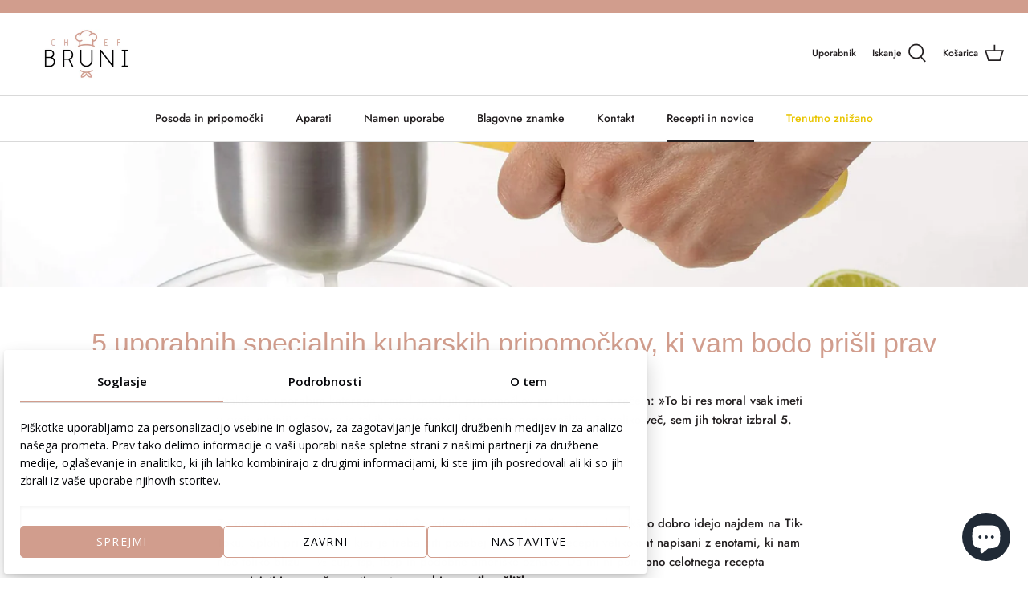

--- FILE ---
content_type: text/html; charset=utf-8
request_url: https://chefbruni.si/blogs/news/5-uporabnih-specialnih-kuharskih-pripomockov-ki-vam-bodo-prisli-prav
body_size: 40550
content:
<!DOCTYPE html>
<html lang="sl-SI">
<head>

    <script id='em_product_metafields' type='application/json'>
        1676419390
    </script>
<!-- Stock Alerts is generated by Ordersify -->
<style type="text/css"></style><script type="text/javascript">
  window.ORDERSIFY_BIS = window.ORDERSIFY_BIS || {};
  window.ORDERSIFY_BIS.template = "article";
  window.ORDERSIFY_BIS.language = "sl-SI";
  window.ORDERSIFY_BIS.primary_language = "en";
  
  
  window.ORDERSIFY_BIS.product_collections = [];
  window.ORDERSIFY_BIS.variant_inventory = [];
  window.ORDERSIFY_BIS.collection_product_inventories = [];
  window.ORDERSIFY_BIS.collection_product_collections = [];
  
  window.ORDERSIFY_BIS.collection_products = null
  
  
  window.ORDERSIFY_BIS.shop = "chefbruni.myshopify.com";
  window.ORDERSIFY_BIS.variant_inventory = [];
  
  
  window.ORDERSIFY_BIS.popupSetting = {"is_optin_enable":false,"is_preorder":false,"is_brand_mark":true,"font_family":"Work Sans","is_multiple_language":false,"font_size":14,"popup_border_radius":4,"popup_heading_color":"#D19D8D","popup_text_color":"#212b36","is_message_enable":false,"is_sms_enable":false,"is_accepts_marketing_enable":false,"field_border_radius":4,"popup_button_color":"#ffffff","popup_button_bg_color":"#D19D8D","is_float_button":true,"is_inline_form":false,"inline_form_selector":null,"inline_form_position":null,"float_button_position":"right","float_button_top":15,"float_button_color":"#ffffff","float_button_bg_color":"#D19D8D","is_inline_button":false,"inline_button_color":"#ffffff","inline_button_bg_color":"#212b36","is_push_notification_enable":false,"is_overlay_close":false,"ignore_collection_ids":"","ignore_product_tags":"","ignore_product_ids":"","is_auto_translation":false,"selector":null,"selector_position":"right","is_ga":true,"is_fp":true,"is_fb_checkbox":false,"fb_page_id":null,"is_pushowl":false};
  window.ORDERSIFY_BIS.product = null;
  window.ORDERSIFY_BIS.currentVariant = null;
  window.ORDERSIFY_BIS.stockRemainingSetting = {"status":false,"selector":"#osf_stock_remaining","selector_position":"inside","font_family":"Lato","font_size":13,"content":"Low stock! Only {{ quantity }} {{ plural: item | items }} left!","display_quantity":100};
  
    window.ORDERSIFY_BIS.translations = {"en":{"inline_button_text":"Obvestite me, ko bo na voljo","float_button_text":"Obvestite me, ko bo na voljo","popup_heading":"Obvestite me, ko bo na voljo","popup_description":"Poslali vam bomo obvestilo, takoj ko bo izdelek spet na zalogi.","popup_button_text":"Obvestite me","popup_note":"Spo\u0161tujemo va\u0161o zasebnost in ne bomo delili va\u0161ih podatkov z nikomer","field_email_placeholder":"npr. ime@mail.com","field_phone_placeholder":"eg. (201) 555-5555","field_message_placeholder":"Tell something about your requirements to shop","success_text":"Uspe\u0161no ste se prijavili na obvestilo","required_email":"Va\u0161 email je obvezen","invalid_email":"Va\u0161 email ni ustrezen","invalid_message":"Your message must be less then 255 characters","push_notification_message":"Receive via web notification","low_stock_content":"Low stock! Only {{ quantity }} {{ plural: item | items }} left!","optin_message":"I agree with Terms of Service and Privacy Policy","please_agree":"Please confirm your agreement","pre_order_button_content":"Pre-Order","pre_order_preparation_banner":"We need {{ preparation_days }} {{ day\/days | plural: preparation_days }} to prepare the product","coming_soon_button_content":"Coming Soon","pre_order_delivery_banner":"We will ship it on {{ delivery_datetime | date }}","coming_soon_message":"We will release this product soon","pre_order_limit_purchases":"You can purchase only {{ limit_purchases }} items","mixed_cart_content":"Your cart contains both pre-order products and normal products","badge_low_stock_content":"Low Stock","badge_out_of_stock_content":"Out of Stock","badge_pre_order_content":"Pre-Order","badge_coming_soon_content":"Coming Soon"}};
  
  window.ORDERSIFY_BIS.poSettings = {"status":false,"is_multiple_language":false,"product_add_to_cart_selector":"[action^=\"\/cart\/add\"] [type=\"submit\"]","product_add_to_cart_text_selector":"[action^=\"\/cart\/add\"] [type=\"submit\"]","product_quantity_selector":"[name=\"quantity\"]","product_form_selector":"[action^=\"\/cart\/add\"]","product_variant_selector":"[name=\"id\"]","po_button_color":"#ffffff","po_button_bg_color":"#000000","is_hide_bin":false,"mx_color":"#000000","mx_bg_color":"transparent","is_mixed_cart":true,"cs_button_color":"#000000","cs_button_bg_color":"transparent","banner_radius":4,"banner_color":"#000000","banner_bg_color":"transparent"};
  window.ORDERSIFY_BIS.badgeSettings = {"status":false,"is_low_stock":true,"is_out_of_stock":true,"is_pre_order":true,"is_coming_soon":true,"low_stock_threshold":10,"is_multiple_language":0,"low_stock_type":"one","out_of_stock_type":"one","pre_order_type":"one","coming_soon_type":"one"};
  window.ORDERSIFY_BIS.poCampaigns = [];
</script>

<!-- End of Stock Alerts is generated by Ordersify -->
  <!-- Symmetry 5.2.0 -->

  <link rel="preload" href="//chefbruni.si/cdn/shop/t/14/assets/styles.css?v=170092841358322098491759333023" as="style">
  <meta charset="utf-8" />
<meta name="viewport" content="width=device-width,initial-scale=1.0" />
<meta http-equiv="X-UA-Compatible" content="IE=edge">

<link rel="preconnect" href="https://cdn.shopify.com" crossorigin>
<link rel="preconnect" href="https://fonts.shopify.com" crossorigin>
<link rel="preconnect" href="https://monorail-edge.shopifysvc.com"><link rel="preload" as="font" href="//chefbruni.si/cdn/fonts/jost/jost_n5.7c8497861ffd15f4e1284cd221f14658b0e95d61.woff2" type="font/woff2" crossorigin><link rel="preload" as="font" href="//chefbruni.si/cdn/fonts/jost/jost_n7.921dc18c13fa0b0c94c5e2517ffe06139c3615a3.woff2" type="font/woff2" crossorigin><link rel="preload" as="font" href="//chefbruni.si/cdn/fonts/jost/jost_i5.a6c7dbde35f2b89f8461eacda9350127566e5d51.woff2" type="font/woff2" crossorigin><link rel="preload" as="font" href="//chefbruni.si/cdn/fonts/jost/jost_i7.d8201b854e41e19d7ed9b1a31fe4fe71deea6d3f.woff2" type="font/woff2" crossorigin><link rel="preload" as="font" href="//chefbruni.si/cdn/fonts/jost/jost_n5.7c8497861ffd15f4e1284cd221f14658b0e95d61.woff2" type="font/woff2" crossorigin><link rel="preload" as="font" href="//chefbruni.si/cdn/fonts/jost/jost_n4.d47a1b6347ce4a4c9f437608011273009d91f2b7.woff2" type="font/woff2" crossorigin><link rel="preload" href="//chefbruni.si/cdn/shop/t/14/assets/vendor.min.js?v=11589511144441591071645786805" as="script">
<link rel="preload" href="//chefbruni.si/cdn/shop/t/14/assets/theme.js?v=74057171116833319041645786804" as="script"><link rel="canonical" href="https://chefbruni.si/blogs/news/5-uporabnih-specialnih-kuharskih-pripomockov-ki-vam-bodo-prisli-prav" /><link rel="shortcut icon" href="//chefbruni.si/cdn/shop/files/logo_primarni-01.png?v=1647935367" type="image/png" /><meta name="description" content="Vsakič, ko uporabim katerega izmed spodnjih pripomočkov pri kuhanju, si rečem: »To bi res moral vsak imeti v svoji kuhinji!« Čeprav je takih »gadgetov«, ki so zame nepogrešljivi, še veliko več, sem jih tokrat izbral 5.   Merilne žličke Nest™ – Cup/tsp/ml Za nove recepte običajno uporabim Google, Youtube, zadnje čase pa">
  <meta name="theme-color" content="#5a5b5d">

  <title>
    5 uporabnih specialnih kuharskih pripomočkov, ki vam bodo prišli prav &ndash; Chef Bruni
  </title>

  <meta property="og:site_name" content="Chef Bruni">
<meta property="og:url" content="https://chefbruni.si/blogs/news/5-uporabnih-specialnih-kuharskih-pripomockov-ki-vam-bodo-prisli-prav">
<meta property="og:title" content="5 uporabnih specialnih kuharskih pripomočkov, ki vam bodo prišli prav">
<meta property="og:type" content="article">
<meta property="og:description" content="Vsakič, ko uporabim katerega izmed spodnjih pripomočkov pri kuhanju, si rečem: »To bi res moral vsak imeti v svoji kuhinji!« Čeprav je takih »gadgetov«, ki so zame nepogrešljivi, še veliko več, sem jih tokrat izbral 5.   Merilne žličke Nest™ – Cup/tsp/ml Za nove recepte običajno uporabim Google, Youtube, zadnje čase pa"><meta property="og:image" content="http://chefbruni.si/cdn/shop/articles/jj_helix_citrus_20101_iu3_2600x_9db1e7b2-c7bd-4774-83b0-51007989112b_1200x1200.jpg?v=1661517430">
  <meta property="og:image:secure_url" content="https://chefbruni.si/cdn/shop/articles/jj_helix_citrus_20101_iu3_2600x_9db1e7b2-c7bd-4774-83b0-51007989112b_1200x1200.jpg?v=1661517430">
  <meta property="og:image:width" content="2600">
  <meta property="og:image:height" content="2089"><meta name="twitter:card" content="summary_large_image">
<meta name="twitter:title" content="5 uporabnih specialnih kuharskih pripomočkov, ki vam bodo prišli prav">
<meta name="twitter:description" content="Vsakič, ko uporabim katerega izmed spodnjih pripomočkov pri kuhanju, si rečem: »To bi res moral vsak imeti v svoji kuhinji!« Čeprav je takih »gadgetov«, ki so zame nepogrešljivi, še veliko več, sem jih tokrat izbral 5.   Merilne žličke Nest™ – Cup/tsp/ml Za nove recepte običajno uporabim Google, Youtube, zadnje čase pa">


  <link href="//chefbruni.si/cdn/shop/t/14/assets/styles.css?v=170092841358322098491759333023" rel="stylesheet" type="text/css" media="all" />
  
  <link href="//chefbruni.si/cdn/shop/t/14/assets/cookie-banner.css?v=54535366711626297211717175860" rel="stylesheet" type="text/css" media="all" />
  
  <script>
    window.theme = window.theme || {};
    theme.money_format_with_product_code_preference = "€{{amount_with_comma_separator}}";
    theme.money_format_with_cart_code_preference = "€{{amount_with_comma_separator}}";
    theme.money_format = "€{{amount_with_comma_separator}}";
    theme.strings = {
      previous: "Prejšnji",
      next: "Naslednji",
      addressError: "",
      addressNoResults: "",
      addressQueryLimit: "",
      authError: "",
      icon_labels_left: "Levo",
      icon_labels_right: "Desno",
      icon_labels_down: "Dol",
      icon_labels_close: "Zapri",
      icon_labels_plus: "Plus",
      cart_terms_confirmation: "Pred nadaljevanjem se morate strinjati s splošnimi pogoji poslovanja.",
      products_listing_from: "Od",
      layout_live_search_see_all: "Poglej vse zadetke",
      products_product_add_to_cart: "Dodaj v košarico",
      products_variant_no_stock: "Po naročilu",
      products_variant_non_existent: "Ni na voljo",
      products_product_pick_a: "Izberi",
      products_product_unit_price_separator: "",
      general_navigation_menu_toggle_aria_label: "",
      general_accessibility_labels_close: "Zapri",
      products_added_notification_title: "Novo",
      products_added_notification_item: "Izdelek",
      products_added_notification_unit_price: "Cena izdelka",
      products_added_notification_quantity: "Kol.",
      products_added_notification_total_price: "Skupna cena",
      products_added_notification_shipping_note: "",
      products_added_notification_keep_shopping: "Nadaljujte z nakupovanjem",
      products_added_notification_cart: "Košarica",
      products_product_adding_to_cart: "Dodajanje",
      products_product_added_to_cart: "Dodano v košarico",
      products_added_notification_subtotal: "Skupaj",
      products_labels_sold_out: "Po naročilu",
      products_labels_sale: "Razprodaja",
      products_labels_percent_reduction: "[[ amount ]]% ceneje",
      products_labels_value_reduction_html: "[[ amount ]] ceneje",
      products_product_preorder: "Prednaročilo",
      general_quick_search_pages: "Strani",
      general_quick_search_no_results: "Žal nismo našli rezultatov",
      collections_general_see_all_subcollections: "Poglej več"
    };
    theme.routes = {
      search_url: '/search',
      cart_url: '/cart',
      cart_add_url: '/cart/add',
      cart_change_url: '/cart/change',
      predictive_search_url: '/search/suggest'
    };
    theme.settings = {
      cart_type: "drawer",
      quickbuy_style: "button",
      avoid_orphans: true
    };
    document.documentElement.classList.add('js');
  </script><style>[data-swatch="rdeča"] { --swatch-background-color:#ff0000}[data-swatch="črna"] { --swatch-background-color:#000000}[data-swatch="siva"] { --swatch-background-color:#808080}[data-swatch="svetlo modra"] { --swatch-background-color:#7393B3}[data-swatch="jajčevec"] { --swatch-background-color:#472C4C}[data-swatch="zelena"] { --swatch-background-color:#008000}[data-swatch="vijolična"] { --swatch-background-color:#A020F0}[data-swatch="roza"] { --swatch-background-color:#FFC0CB}[data-swatch="rumena"] { --swatch-background-color:#FFFF00}[data-swatch="oranžna"] { --swatch-background-color:#FCAE1E}[data-swatch="modra"] { --swatch-background-color:#00008b}[data-swatch="temno siva"] { --swatch-background-color:#3c3535}[data-swatch="bež"] { --swatch-background-color: #F1E6DD}[data-swatch="krem"] { --swatch-background-color: #FFFEF2}</style><script>window.performance && window.performance.mark && window.performance.mark('shopify.content_for_header.start');</script><meta name="facebook-domain-verification" content="5cstyx90rmnjsjkhp5jscz4tezvbnd">
<meta name="facebook-domain-verification" content="geurgsivkexmnhr7azvdl5srydyz34">
<meta name="facebook-domain-verification" content="9ybsqqfctgja4qzrn5xj4i9eqnplye">
<meta id="shopify-digital-wallet" name="shopify-digital-wallet" content="/60736143526/digital_wallets/dialog">
<meta name="shopify-checkout-api-token" content="b0195ec48eea2c8bb4fac74807b1ccd3">
<link rel="alternate" type="application/atom+xml" title="Feed" href="/blogs/news.atom" />
<script async="async" src="/checkouts/internal/preloads.js?locale=sl-SI"></script>
<link rel="preconnect" href="https://shop.app" crossorigin="anonymous">
<script async="async" src="https://shop.app/checkouts/internal/preloads.js?locale=sl-SI&shop_id=60736143526" crossorigin="anonymous"></script>
<script id="apple-pay-shop-capabilities" type="application/json">{"shopId":60736143526,"countryCode":"SI","currencyCode":"EUR","merchantCapabilities":["supports3DS"],"merchantId":"gid:\/\/shopify\/Shop\/60736143526","merchantName":"Chef Bruni","requiredBillingContactFields":["postalAddress","email","phone"],"requiredShippingContactFields":["postalAddress","email","phone"],"shippingType":"shipping","supportedNetworks":["visa","masterCard","amex"],"total":{"type":"pending","label":"Chef Bruni","amount":"1.00"},"shopifyPaymentsEnabled":true,"supportsSubscriptions":true}</script>
<script id="shopify-features" type="application/json">{"accessToken":"b0195ec48eea2c8bb4fac74807b1ccd3","betas":["rich-media-storefront-analytics"],"domain":"chefbruni.si","predictiveSearch":true,"shopId":60736143526,"locale":"sl"}</script>
<script>var Shopify = Shopify || {};
Shopify.shop = "chefbruni.myshopify.com";
Shopify.locale = "sl-SI";
Shopify.currency = {"active":"EUR","rate":"1.0"};
Shopify.country = "SI";
Shopify.theme = {"name":"Symmetry","id":129024786598,"schema_name":"Symmetry","schema_version":"5.2.0","theme_store_id":568,"role":"main"};
Shopify.theme.handle = "null";
Shopify.theme.style = {"id":null,"handle":null};
Shopify.cdnHost = "chefbruni.si/cdn";
Shopify.routes = Shopify.routes || {};
Shopify.routes.root = "/";</script>
<script type="module">!function(o){(o.Shopify=o.Shopify||{}).modules=!0}(window);</script>
<script>!function(o){function n(){var o=[];function n(){o.push(Array.prototype.slice.apply(arguments))}return n.q=o,n}var t=o.Shopify=o.Shopify||{};t.loadFeatures=n(),t.autoloadFeatures=n()}(window);</script>
<script>
  window.ShopifyPay = window.ShopifyPay || {};
  window.ShopifyPay.apiHost = "shop.app\/pay";
  window.ShopifyPay.redirectState = null;
</script>
<script id="shop-js-analytics" type="application/json">{"pageType":"article"}</script>
<script defer="defer" async type="module" src="//chefbruni.si/cdn/shopifycloud/shop-js/modules/v2/client.init-shop-cart-sync_BYdtDYgN.sl-SI.esm.js"></script>
<script defer="defer" async type="module" src="//chefbruni.si/cdn/shopifycloud/shop-js/modules/v2/chunk.common_CkTs7oAd.esm.js"></script>
<script type="module">
  await import("//chefbruni.si/cdn/shopifycloud/shop-js/modules/v2/client.init-shop-cart-sync_BYdtDYgN.sl-SI.esm.js");
await import("//chefbruni.si/cdn/shopifycloud/shop-js/modules/v2/chunk.common_CkTs7oAd.esm.js");

  window.Shopify.SignInWithShop?.initShopCartSync?.({"fedCMEnabled":true,"windoidEnabled":true});

</script>
<script>
  window.Shopify = window.Shopify || {};
  if (!window.Shopify.featureAssets) window.Shopify.featureAssets = {};
  window.Shopify.featureAssets['shop-js'] = {"shop-cart-sync":["modules/v2/client.shop-cart-sync_mZ2Xy-lB.sl-SI.esm.js","modules/v2/chunk.common_CkTs7oAd.esm.js"],"init-fed-cm":["modules/v2/client.init-fed-cm_CCEtG5f9.sl-SI.esm.js","modules/v2/chunk.common_CkTs7oAd.esm.js"],"shop-button":["modules/v2/client.shop-button_D0ZJWc2u.sl-SI.esm.js","modules/v2/chunk.common_CkTs7oAd.esm.js"],"init-windoid":["modules/v2/client.init-windoid_Dc9Qb8Dd.sl-SI.esm.js","modules/v2/chunk.common_CkTs7oAd.esm.js"],"shop-cash-offers":["modules/v2/client.shop-cash-offers_BgT7WJPC.sl-SI.esm.js","modules/v2/chunk.common_CkTs7oAd.esm.js","modules/v2/chunk.modal_1t-JnLVg.esm.js"],"shop-toast-manager":["modules/v2/client.shop-toast-manager_CnoPqt22.sl-SI.esm.js","modules/v2/chunk.common_CkTs7oAd.esm.js"],"init-shop-email-lookup-coordinator":["modules/v2/client.init-shop-email-lookup-coordinator_wE4l5C4g.sl-SI.esm.js","modules/v2/chunk.common_CkTs7oAd.esm.js"],"pay-button":["modules/v2/client.pay-button_CjsigxDn.sl-SI.esm.js","modules/v2/chunk.common_CkTs7oAd.esm.js"],"avatar":["modules/v2/client.avatar_BTnouDA3.sl-SI.esm.js"],"init-shop-cart-sync":["modules/v2/client.init-shop-cart-sync_BYdtDYgN.sl-SI.esm.js","modules/v2/chunk.common_CkTs7oAd.esm.js"],"shop-login-button":["modules/v2/client.shop-login-button_jy8TERhh.sl-SI.esm.js","modules/v2/chunk.common_CkTs7oAd.esm.js","modules/v2/chunk.modal_1t-JnLVg.esm.js"],"init-customer-accounts-sign-up":["modules/v2/client.init-customer-accounts-sign-up_DrgOgJJ3.sl-SI.esm.js","modules/v2/client.shop-login-button_jy8TERhh.sl-SI.esm.js","modules/v2/chunk.common_CkTs7oAd.esm.js","modules/v2/chunk.modal_1t-JnLVg.esm.js"],"init-shop-for-new-customer-accounts":["modules/v2/client.init-shop-for-new-customer-accounts_HbxGbCkf.sl-SI.esm.js","modules/v2/client.shop-login-button_jy8TERhh.sl-SI.esm.js","modules/v2/chunk.common_CkTs7oAd.esm.js","modules/v2/chunk.modal_1t-JnLVg.esm.js"],"init-customer-accounts":["modules/v2/client.init-customer-accounts_DyDXuafM.sl-SI.esm.js","modules/v2/client.shop-login-button_jy8TERhh.sl-SI.esm.js","modules/v2/chunk.common_CkTs7oAd.esm.js","modules/v2/chunk.modal_1t-JnLVg.esm.js"],"shop-follow-button":["modules/v2/client.shop-follow-button_Cci_x7qS.sl-SI.esm.js","modules/v2/chunk.common_CkTs7oAd.esm.js","modules/v2/chunk.modal_1t-JnLVg.esm.js"],"lead-capture":["modules/v2/client.lead-capture_Dr31zY7d.sl-SI.esm.js","modules/v2/chunk.common_CkTs7oAd.esm.js","modules/v2/chunk.modal_1t-JnLVg.esm.js"],"checkout-modal":["modules/v2/client.checkout-modal_sKIXmu8E.sl-SI.esm.js","modules/v2/chunk.common_CkTs7oAd.esm.js","modules/v2/chunk.modal_1t-JnLVg.esm.js"],"shop-login":["modules/v2/client.shop-login_C3v3I0Vo.sl-SI.esm.js","modules/v2/chunk.common_CkTs7oAd.esm.js","modules/v2/chunk.modal_1t-JnLVg.esm.js"],"payment-terms":["modules/v2/client.payment-terms_CUascEhb.sl-SI.esm.js","modules/v2/chunk.common_CkTs7oAd.esm.js","modules/v2/chunk.modal_1t-JnLVg.esm.js"]};
</script>
<script>(function() {
  var isLoaded = false;
  function asyncLoad() {
    if (isLoaded) return;
    isLoaded = true;
    var urls = ["https:\/\/cdn1.stamped.io\/files\/widget.min.js?shop=chefbruni.myshopify.com","https:\/\/tools.luckyorange.com\/core\/lo.js?site-id=5524ee98\u0026shop=chefbruni.myshopify.com","\/\/cdn.shopify.com\/proxy\/db10967f2a6810d7eb5258fdecc427ae83840908a567a2f95184377197b71dfa\/feed.mulwi.com\/js\/init.js?shop=chefbruni.myshopify.com\u0026sp-cache-control=cHVibGljLCBtYXgtYWdlPTkwMA"];
    for (var i = 0; i < urls.length; i++) {
      var s = document.createElement('script');
      s.type = 'text/javascript';
      s.async = true;
      s.src = urls[i];
      var x = document.getElementsByTagName('script')[0];
      x.parentNode.insertBefore(s, x);
    }
  };
  if(window.attachEvent) {
    window.attachEvent('onload', asyncLoad);
  } else {
    window.addEventListener('load', asyncLoad, false);
  }
})();</script>
<script id="__st">var __st={"a":60736143526,"offset":3600,"reqid":"23b05a96-5fd5-4a8b-b001-e99992a525a1-1768967214","pageurl":"chefbruni.si\/blogs\/news\/5-uporabnih-specialnih-kuharskih-pripomockov-ki-vam-bodo-prisli-prav","s":"articles-564540735654","u":"766e259644c0","p":"article","rtyp":"article","rid":564540735654};</script>
<script>window.ShopifyPaypalV4VisibilityTracking = true;</script>
<script id="captcha-bootstrap">!function(){'use strict';const t='contact',e='account',n='new_comment',o=[[t,t],['blogs',n],['comments',n],[t,'customer']],c=[[e,'customer_login'],[e,'guest_login'],[e,'recover_customer_password'],[e,'create_customer']],r=t=>t.map((([t,e])=>`form[action*='/${t}']:not([data-nocaptcha='true']) input[name='form_type'][value='${e}']`)).join(','),a=t=>()=>t?[...document.querySelectorAll(t)].map((t=>t.form)):[];function s(){const t=[...o],e=r(t);return a(e)}const i='password',u='form_key',d=['recaptcha-v3-token','g-recaptcha-response','h-captcha-response',i],f=()=>{try{return window.sessionStorage}catch{return}},m='__shopify_v',_=t=>t.elements[u];function p(t,e,n=!1){try{const o=window.sessionStorage,c=JSON.parse(o.getItem(e)),{data:r}=function(t){const{data:e,action:n}=t;return t[m]||n?{data:e,action:n}:{data:t,action:n}}(c);for(const[e,n]of Object.entries(r))t.elements[e]&&(t.elements[e].value=n);n&&o.removeItem(e)}catch(o){console.error('form repopulation failed',{error:o})}}const l='form_type',E='cptcha';function T(t){t.dataset[E]=!0}const w=window,h=w.document,L='Shopify',v='ce_forms',y='captcha';let A=!1;((t,e)=>{const n=(g='f06e6c50-85a8-45c8-87d0-21a2b65856fe',I='https://cdn.shopify.com/shopifycloud/storefront-forms-hcaptcha/ce_storefront_forms_captcha_hcaptcha.v1.5.2.iife.js',D={infoText:'Zaščiteno s hCaptcha',privacyText:'Zasebnost',termsText:'Pogoji'},(t,e,n)=>{const o=w[L][v],c=o.bindForm;if(c)return c(t,g,e,D).then(n);var r;o.q.push([[t,g,e,D],n]),r=I,A||(h.body.append(Object.assign(h.createElement('script'),{id:'captcha-provider',async:!0,src:r})),A=!0)});var g,I,D;w[L]=w[L]||{},w[L][v]=w[L][v]||{},w[L][v].q=[],w[L][y]=w[L][y]||{},w[L][y].protect=function(t,e){n(t,void 0,e),T(t)},Object.freeze(w[L][y]),function(t,e,n,w,h,L){const[v,y,A,g]=function(t,e,n){const i=e?o:[],u=t?c:[],d=[...i,...u],f=r(d),m=r(i),_=r(d.filter((([t,e])=>n.includes(e))));return[a(f),a(m),a(_),s()]}(w,h,L),I=t=>{const e=t.target;return e instanceof HTMLFormElement?e:e&&e.form},D=t=>v().includes(t);t.addEventListener('submit',(t=>{const e=I(t);if(!e)return;const n=D(e)&&!e.dataset.hcaptchaBound&&!e.dataset.recaptchaBound,o=_(e),c=g().includes(e)&&(!o||!o.value);(n||c)&&t.preventDefault(),c&&!n&&(function(t){try{if(!f())return;!function(t){const e=f();if(!e)return;const n=_(t);if(!n)return;const o=n.value;o&&e.removeItem(o)}(t);const e=Array.from(Array(32),(()=>Math.random().toString(36)[2])).join('');!function(t,e){_(t)||t.append(Object.assign(document.createElement('input'),{type:'hidden',name:u})),t.elements[u].value=e}(t,e),function(t,e){const n=f();if(!n)return;const o=[...t.querySelectorAll(`input[type='${i}']`)].map((({name:t})=>t)),c=[...d,...o],r={};for(const[a,s]of new FormData(t).entries())c.includes(a)||(r[a]=s);n.setItem(e,JSON.stringify({[m]:1,action:t.action,data:r}))}(t,e)}catch(e){console.error('failed to persist form',e)}}(e),e.submit())}));const S=(t,e)=>{t&&!t.dataset[E]&&(n(t,e.some((e=>e===t))),T(t))};for(const o of['focusin','change'])t.addEventListener(o,(t=>{const e=I(t);D(e)&&S(e,y())}));const B=e.get('form_key'),M=e.get(l),P=B&&M;t.addEventListener('DOMContentLoaded',(()=>{const t=y();if(P)for(const e of t)e.elements[l].value===M&&p(e,B);[...new Set([...A(),...v().filter((t=>'true'===t.dataset.shopifyCaptcha))])].forEach((e=>S(e,t)))}))}(h,new URLSearchParams(w.location.search),n,t,e,['guest_login'])})(!0,!0)}();</script>
<script integrity="sha256-4kQ18oKyAcykRKYeNunJcIwy7WH5gtpwJnB7kiuLZ1E=" data-source-attribution="shopify.loadfeatures" defer="defer" src="//chefbruni.si/cdn/shopifycloud/storefront/assets/storefront/load_feature-a0a9edcb.js" crossorigin="anonymous"></script>
<script crossorigin="anonymous" defer="defer" src="//chefbruni.si/cdn/shopifycloud/storefront/assets/shopify_pay/storefront-65b4c6d7.js?v=20250812"></script>
<script data-source-attribution="shopify.dynamic_checkout.dynamic.init">var Shopify=Shopify||{};Shopify.PaymentButton=Shopify.PaymentButton||{isStorefrontPortableWallets:!0,init:function(){window.Shopify.PaymentButton.init=function(){};var t=document.createElement("script");t.src="https://chefbruni.si/cdn/shopifycloud/portable-wallets/latest/portable-wallets.sl.js",t.type="module",document.head.appendChild(t)}};
</script>
<script data-source-attribution="shopify.dynamic_checkout.buyer_consent">
  function portableWalletsHideBuyerConsent(e){var t=document.getElementById("shopify-buyer-consent"),n=document.getElementById("shopify-subscription-policy-button");t&&n&&(t.classList.add("hidden"),t.setAttribute("aria-hidden","true"),n.removeEventListener("click",e))}function portableWalletsShowBuyerConsent(e){var t=document.getElementById("shopify-buyer-consent"),n=document.getElementById("shopify-subscription-policy-button");t&&n&&(t.classList.remove("hidden"),t.removeAttribute("aria-hidden"),n.addEventListener("click",e))}window.Shopify?.PaymentButton&&(window.Shopify.PaymentButton.hideBuyerConsent=portableWalletsHideBuyerConsent,window.Shopify.PaymentButton.showBuyerConsent=portableWalletsShowBuyerConsent);
</script>
<script data-source-attribution="shopify.dynamic_checkout.cart.bootstrap">document.addEventListener("DOMContentLoaded",(function(){function t(){return document.querySelector("shopify-accelerated-checkout-cart, shopify-accelerated-checkout")}if(t())Shopify.PaymentButton.init();else{new MutationObserver((function(e,n){t()&&(Shopify.PaymentButton.init(),n.disconnect())})).observe(document.body,{childList:!0,subtree:!0})}}));
</script>
<link id="shopify-accelerated-checkout-styles" rel="stylesheet" media="screen" href="https://chefbruni.si/cdn/shopifycloud/portable-wallets/latest/accelerated-checkout-backwards-compat.css" crossorigin="anonymous">
<style id="shopify-accelerated-checkout-cart">
        #shopify-buyer-consent {
  margin-top: 1em;
  display: inline-block;
  width: 100%;
}

#shopify-buyer-consent.hidden {
  display: none;
}

#shopify-subscription-policy-button {
  background: none;
  border: none;
  padding: 0;
  text-decoration: underline;
  font-size: inherit;
  cursor: pointer;
}

#shopify-subscription-policy-button::before {
  box-shadow: none;
}

      </style>

<script>window.performance && window.performance.mark && window.performance.mark('shopify.content_for_header.end');</script>
  
  <meta name="facebook-domain-verification" content="5cstyx90rmnjsjkhp5jscz4tezvbnd" />
  


<!-- BEGIN app block: shopify://apps/pagefly-page-builder/blocks/app-embed/83e179f7-59a0-4589-8c66-c0dddf959200 -->

<!-- BEGIN app snippet: pagefly-cro-ab-testing-main -->







<script>
  ;(function () {
    const url = new URL(window.location)
    const viewParam = url.searchParams.get('view')
    if (viewParam && viewParam.includes('variant-pf-')) {
      url.searchParams.set('pf_v', viewParam)
      url.searchParams.delete('view')
      window.history.replaceState({}, '', url)
    }
  })()
</script>



<script type='module'>
  
  window.PAGEFLY_CRO = window.PAGEFLY_CRO || {}

  window.PAGEFLY_CRO['data_debug'] = {
    original_template_suffix: "",
    allow_ab_test: false,
    ab_test_start_time: 0,
    ab_test_end_time: 0,
    today_date_time: 1768967215000,
  }
  window.PAGEFLY_CRO['GA4'] = { enabled: false}
</script>

<!-- END app snippet -->








  <script src='https://cdn.shopify.com/extensions/019bb4f9-aed6-78a3-be91-e9d44663e6bf/pagefly-page-builder-215/assets/pagefly-helper.js' defer='defer'></script>

  <script src='https://cdn.shopify.com/extensions/019bb4f9-aed6-78a3-be91-e9d44663e6bf/pagefly-page-builder-215/assets/pagefly-general-helper.js' defer='defer'></script>

  <script src='https://cdn.shopify.com/extensions/019bb4f9-aed6-78a3-be91-e9d44663e6bf/pagefly-page-builder-215/assets/pagefly-snap-slider.js' defer='defer'></script>

  <script src='https://cdn.shopify.com/extensions/019bb4f9-aed6-78a3-be91-e9d44663e6bf/pagefly-page-builder-215/assets/pagefly-slideshow-v3.js' defer='defer'></script>

  <script src='https://cdn.shopify.com/extensions/019bb4f9-aed6-78a3-be91-e9d44663e6bf/pagefly-page-builder-215/assets/pagefly-slideshow-v4.js' defer='defer'></script>

  <script src='https://cdn.shopify.com/extensions/019bb4f9-aed6-78a3-be91-e9d44663e6bf/pagefly-page-builder-215/assets/pagefly-glider.js' defer='defer'></script>

  <script src='https://cdn.shopify.com/extensions/019bb4f9-aed6-78a3-be91-e9d44663e6bf/pagefly-page-builder-215/assets/pagefly-slideshow-v1-v2.js' defer='defer'></script>

  <script src='https://cdn.shopify.com/extensions/019bb4f9-aed6-78a3-be91-e9d44663e6bf/pagefly-page-builder-215/assets/pagefly-product-media.js' defer='defer'></script>

  <script src='https://cdn.shopify.com/extensions/019bb4f9-aed6-78a3-be91-e9d44663e6bf/pagefly-page-builder-215/assets/pagefly-product.js' defer='defer'></script>


<script id='pagefly-helper-data' type='application/json'>
  {
    "page_optimization": {
      "assets_prefetching": false
    },
    "elements_asset_mapper": {
      "Accordion": "https://cdn.shopify.com/extensions/019bb4f9-aed6-78a3-be91-e9d44663e6bf/pagefly-page-builder-215/assets/pagefly-accordion.js",
      "Accordion3": "https://cdn.shopify.com/extensions/019bb4f9-aed6-78a3-be91-e9d44663e6bf/pagefly-page-builder-215/assets/pagefly-accordion3.js",
      "CountDown": "https://cdn.shopify.com/extensions/019bb4f9-aed6-78a3-be91-e9d44663e6bf/pagefly-page-builder-215/assets/pagefly-countdown.js",
      "GMap1": "https://cdn.shopify.com/extensions/019bb4f9-aed6-78a3-be91-e9d44663e6bf/pagefly-page-builder-215/assets/pagefly-gmap.js",
      "GMap2": "https://cdn.shopify.com/extensions/019bb4f9-aed6-78a3-be91-e9d44663e6bf/pagefly-page-builder-215/assets/pagefly-gmap.js",
      "GMapBasicV2": "https://cdn.shopify.com/extensions/019bb4f9-aed6-78a3-be91-e9d44663e6bf/pagefly-page-builder-215/assets/pagefly-gmap.js",
      "GMapAdvancedV2": "https://cdn.shopify.com/extensions/019bb4f9-aed6-78a3-be91-e9d44663e6bf/pagefly-page-builder-215/assets/pagefly-gmap.js",
      "HTML.Video": "https://cdn.shopify.com/extensions/019bb4f9-aed6-78a3-be91-e9d44663e6bf/pagefly-page-builder-215/assets/pagefly-htmlvideo.js",
      "HTML.Video2": "https://cdn.shopify.com/extensions/019bb4f9-aed6-78a3-be91-e9d44663e6bf/pagefly-page-builder-215/assets/pagefly-htmlvideo2.js",
      "HTML.Video3": "https://cdn.shopify.com/extensions/019bb4f9-aed6-78a3-be91-e9d44663e6bf/pagefly-page-builder-215/assets/pagefly-htmlvideo2.js",
      "BackgroundVideo": "https://cdn.shopify.com/extensions/019bb4f9-aed6-78a3-be91-e9d44663e6bf/pagefly-page-builder-215/assets/pagefly-htmlvideo2.js",
      "Instagram": "https://cdn.shopify.com/extensions/019bb4f9-aed6-78a3-be91-e9d44663e6bf/pagefly-page-builder-215/assets/pagefly-instagram.js",
      "Instagram2": "https://cdn.shopify.com/extensions/019bb4f9-aed6-78a3-be91-e9d44663e6bf/pagefly-page-builder-215/assets/pagefly-instagram.js",
      "Insta3": "https://cdn.shopify.com/extensions/019bb4f9-aed6-78a3-be91-e9d44663e6bf/pagefly-page-builder-215/assets/pagefly-instagram3.js",
      "Tabs": "https://cdn.shopify.com/extensions/019bb4f9-aed6-78a3-be91-e9d44663e6bf/pagefly-page-builder-215/assets/pagefly-tab.js",
      "Tabs3": "https://cdn.shopify.com/extensions/019bb4f9-aed6-78a3-be91-e9d44663e6bf/pagefly-page-builder-215/assets/pagefly-tab3.js",
      "ProductBox": "https://cdn.shopify.com/extensions/019bb4f9-aed6-78a3-be91-e9d44663e6bf/pagefly-page-builder-215/assets/pagefly-cart.js",
      "FBPageBox2": "https://cdn.shopify.com/extensions/019bb4f9-aed6-78a3-be91-e9d44663e6bf/pagefly-page-builder-215/assets/pagefly-facebook.js",
      "FBLikeButton2": "https://cdn.shopify.com/extensions/019bb4f9-aed6-78a3-be91-e9d44663e6bf/pagefly-page-builder-215/assets/pagefly-facebook.js",
      "TwitterFeed2": "https://cdn.shopify.com/extensions/019bb4f9-aed6-78a3-be91-e9d44663e6bf/pagefly-page-builder-215/assets/pagefly-twitter.js",
      "Paragraph4": "https://cdn.shopify.com/extensions/019bb4f9-aed6-78a3-be91-e9d44663e6bf/pagefly-page-builder-215/assets/pagefly-paragraph4.js",

      "AliReviews": "https://cdn.shopify.com/extensions/019bb4f9-aed6-78a3-be91-e9d44663e6bf/pagefly-page-builder-215/assets/pagefly-3rd-elements.js",
      "BackInStock": "https://cdn.shopify.com/extensions/019bb4f9-aed6-78a3-be91-e9d44663e6bf/pagefly-page-builder-215/assets/pagefly-3rd-elements.js",
      "GloboBackInStock": "https://cdn.shopify.com/extensions/019bb4f9-aed6-78a3-be91-e9d44663e6bf/pagefly-page-builder-215/assets/pagefly-3rd-elements.js",
      "GrowaveWishlist": "https://cdn.shopify.com/extensions/019bb4f9-aed6-78a3-be91-e9d44663e6bf/pagefly-page-builder-215/assets/pagefly-3rd-elements.js",
      "InfiniteOptionsShopPad": "https://cdn.shopify.com/extensions/019bb4f9-aed6-78a3-be91-e9d44663e6bf/pagefly-page-builder-215/assets/pagefly-3rd-elements.js",
      "InkybayProductPersonalizer": "https://cdn.shopify.com/extensions/019bb4f9-aed6-78a3-be91-e9d44663e6bf/pagefly-page-builder-215/assets/pagefly-3rd-elements.js",
      "LimeSpot": "https://cdn.shopify.com/extensions/019bb4f9-aed6-78a3-be91-e9d44663e6bf/pagefly-page-builder-215/assets/pagefly-3rd-elements.js",
      "Loox": "https://cdn.shopify.com/extensions/019bb4f9-aed6-78a3-be91-e9d44663e6bf/pagefly-page-builder-215/assets/pagefly-3rd-elements.js",
      "Opinew": "https://cdn.shopify.com/extensions/019bb4f9-aed6-78a3-be91-e9d44663e6bf/pagefly-page-builder-215/assets/pagefly-3rd-elements.js",
      "Powr": "https://cdn.shopify.com/extensions/019bb4f9-aed6-78a3-be91-e9d44663e6bf/pagefly-page-builder-215/assets/pagefly-3rd-elements.js",
      "ProductReviews": "https://cdn.shopify.com/extensions/019bb4f9-aed6-78a3-be91-e9d44663e6bf/pagefly-page-builder-215/assets/pagefly-3rd-elements.js",
      "PushOwl": "https://cdn.shopify.com/extensions/019bb4f9-aed6-78a3-be91-e9d44663e6bf/pagefly-page-builder-215/assets/pagefly-3rd-elements.js",
      "ReCharge": "https://cdn.shopify.com/extensions/019bb4f9-aed6-78a3-be91-e9d44663e6bf/pagefly-page-builder-215/assets/pagefly-3rd-elements.js",
      "Rivyo": "https://cdn.shopify.com/extensions/019bb4f9-aed6-78a3-be91-e9d44663e6bf/pagefly-page-builder-215/assets/pagefly-3rd-elements.js",
      "TrackingMore": "https://cdn.shopify.com/extensions/019bb4f9-aed6-78a3-be91-e9d44663e6bf/pagefly-page-builder-215/assets/pagefly-3rd-elements.js",
      "Vitals": "https://cdn.shopify.com/extensions/019bb4f9-aed6-78a3-be91-e9d44663e6bf/pagefly-page-builder-215/assets/pagefly-3rd-elements.js",
      "Wiser": "https://cdn.shopify.com/extensions/019bb4f9-aed6-78a3-be91-e9d44663e6bf/pagefly-page-builder-215/assets/pagefly-3rd-elements.js"
    },
    "custom_elements_mapper": {
      "pf-click-action-element": "https://cdn.shopify.com/extensions/019bb4f9-aed6-78a3-be91-e9d44663e6bf/pagefly-page-builder-215/assets/pagefly-click-action-element.js",
      "pf-dialog-element": "https://cdn.shopify.com/extensions/019bb4f9-aed6-78a3-be91-e9d44663e6bf/pagefly-page-builder-215/assets/pagefly-dialog-element.js"
    }
  }
</script>


<!-- END app block --><script src="https://cdn.shopify.com/extensions/019b7cd0-6587-73c3-9937-bcc2249fa2c4/lb-upsell-227/assets/lb-selleasy.js" type="text/javascript" defer="defer"></script>
<script src="https://cdn.shopify.com/extensions/e8878072-2f6b-4e89-8082-94b04320908d/inbox-1254/assets/inbox-chat-loader.js" type="text/javascript" defer="defer"></script>
<link href="https://monorail-edge.shopifysvc.com" rel="dns-prefetch">
<script>(function(){if ("sendBeacon" in navigator && "performance" in window) {try {var session_token_from_headers = performance.getEntriesByType('navigation')[0].serverTiming.find(x => x.name == '_s').description;} catch {var session_token_from_headers = undefined;}var session_cookie_matches = document.cookie.match(/_shopify_s=([^;]*)/);var session_token_from_cookie = session_cookie_matches && session_cookie_matches.length === 2 ? session_cookie_matches[1] : "";var session_token = session_token_from_headers || session_token_from_cookie || "";function handle_abandonment_event(e) {var entries = performance.getEntries().filter(function(entry) {return /monorail-edge.shopifysvc.com/.test(entry.name);});if (!window.abandonment_tracked && entries.length === 0) {window.abandonment_tracked = true;var currentMs = Date.now();var navigation_start = performance.timing.navigationStart;var payload = {shop_id: 60736143526,url: window.location.href,navigation_start,duration: currentMs - navigation_start,session_token,page_type: "article"};window.navigator.sendBeacon("https://monorail-edge.shopifysvc.com/v1/produce", JSON.stringify({schema_id: "online_store_buyer_site_abandonment/1.1",payload: payload,metadata: {event_created_at_ms: currentMs,event_sent_at_ms: currentMs}}));}}window.addEventListener('pagehide', handle_abandonment_event);}}());</script>
<script id="web-pixels-manager-setup">(function e(e,d,r,n,o){if(void 0===o&&(o={}),!Boolean(null===(a=null===(i=window.Shopify)||void 0===i?void 0:i.analytics)||void 0===a?void 0:a.replayQueue)){var i,a;window.Shopify=window.Shopify||{};var t=window.Shopify;t.analytics=t.analytics||{};var s=t.analytics;s.replayQueue=[],s.publish=function(e,d,r){return s.replayQueue.push([e,d,r]),!0};try{self.performance.mark("wpm:start")}catch(e){}var l=function(){var e={modern:/Edge?\/(1{2}[4-9]|1[2-9]\d|[2-9]\d{2}|\d{4,})\.\d+(\.\d+|)|Firefox\/(1{2}[4-9]|1[2-9]\d|[2-9]\d{2}|\d{4,})\.\d+(\.\d+|)|Chrom(ium|e)\/(9{2}|\d{3,})\.\d+(\.\d+|)|(Maci|X1{2}).+ Version\/(15\.\d+|(1[6-9]|[2-9]\d|\d{3,})\.\d+)([,.]\d+|)( \(\w+\)|)( Mobile\/\w+|) Safari\/|Chrome.+OPR\/(9{2}|\d{3,})\.\d+\.\d+|(CPU[ +]OS|iPhone[ +]OS|CPU[ +]iPhone|CPU IPhone OS|CPU iPad OS)[ +]+(15[._]\d+|(1[6-9]|[2-9]\d|\d{3,})[._]\d+)([._]\d+|)|Android:?[ /-](13[3-9]|1[4-9]\d|[2-9]\d{2}|\d{4,})(\.\d+|)(\.\d+|)|Android.+Firefox\/(13[5-9]|1[4-9]\d|[2-9]\d{2}|\d{4,})\.\d+(\.\d+|)|Android.+Chrom(ium|e)\/(13[3-9]|1[4-9]\d|[2-9]\d{2}|\d{4,})\.\d+(\.\d+|)|SamsungBrowser\/([2-9]\d|\d{3,})\.\d+/,legacy:/Edge?\/(1[6-9]|[2-9]\d|\d{3,})\.\d+(\.\d+|)|Firefox\/(5[4-9]|[6-9]\d|\d{3,})\.\d+(\.\d+|)|Chrom(ium|e)\/(5[1-9]|[6-9]\d|\d{3,})\.\d+(\.\d+|)([\d.]+$|.*Safari\/(?![\d.]+ Edge\/[\d.]+$))|(Maci|X1{2}).+ Version\/(10\.\d+|(1[1-9]|[2-9]\d|\d{3,})\.\d+)([,.]\d+|)( \(\w+\)|)( Mobile\/\w+|) Safari\/|Chrome.+OPR\/(3[89]|[4-9]\d|\d{3,})\.\d+\.\d+|(CPU[ +]OS|iPhone[ +]OS|CPU[ +]iPhone|CPU IPhone OS|CPU iPad OS)[ +]+(10[._]\d+|(1[1-9]|[2-9]\d|\d{3,})[._]\d+)([._]\d+|)|Android:?[ /-](13[3-9]|1[4-9]\d|[2-9]\d{2}|\d{4,})(\.\d+|)(\.\d+|)|Mobile Safari.+OPR\/([89]\d|\d{3,})\.\d+\.\d+|Android.+Firefox\/(13[5-9]|1[4-9]\d|[2-9]\d{2}|\d{4,})\.\d+(\.\d+|)|Android.+Chrom(ium|e)\/(13[3-9]|1[4-9]\d|[2-9]\d{2}|\d{4,})\.\d+(\.\d+|)|Android.+(UC? ?Browser|UCWEB|U3)[ /]?(15\.([5-9]|\d{2,})|(1[6-9]|[2-9]\d|\d{3,})\.\d+)\.\d+|SamsungBrowser\/(5\.\d+|([6-9]|\d{2,})\.\d+)|Android.+MQ{2}Browser\/(14(\.(9|\d{2,})|)|(1[5-9]|[2-9]\d|\d{3,})(\.\d+|))(\.\d+|)|K[Aa][Ii]OS\/(3\.\d+|([4-9]|\d{2,})\.\d+)(\.\d+|)/},d=e.modern,r=e.legacy,n=navigator.userAgent;return n.match(d)?"modern":n.match(r)?"legacy":"unknown"}(),u="modern"===l?"modern":"legacy",c=(null!=n?n:{modern:"",legacy:""})[u],f=function(e){return[e.baseUrl,"/wpm","/b",e.hashVersion,"modern"===e.buildTarget?"m":"l",".js"].join("")}({baseUrl:d,hashVersion:r,buildTarget:u}),m=function(e){var d=e.version,r=e.bundleTarget,n=e.surface,o=e.pageUrl,i=e.monorailEndpoint;return{emit:function(e){var a=e.status,t=e.errorMsg,s=(new Date).getTime(),l=JSON.stringify({metadata:{event_sent_at_ms:s},events:[{schema_id:"web_pixels_manager_load/3.1",payload:{version:d,bundle_target:r,page_url:o,status:a,surface:n,error_msg:t},metadata:{event_created_at_ms:s}}]});if(!i)return console&&console.warn&&console.warn("[Web Pixels Manager] No Monorail endpoint provided, skipping logging."),!1;try{return self.navigator.sendBeacon.bind(self.navigator)(i,l)}catch(e){}var u=new XMLHttpRequest;try{return u.open("POST",i,!0),u.setRequestHeader("Content-Type","text/plain"),u.send(l),!0}catch(e){return console&&console.warn&&console.warn("[Web Pixels Manager] Got an unhandled error while logging to Monorail."),!1}}}}({version:r,bundleTarget:l,surface:e.surface,pageUrl:self.location.href,monorailEndpoint:e.monorailEndpoint});try{o.browserTarget=l,function(e){var d=e.src,r=e.async,n=void 0===r||r,o=e.onload,i=e.onerror,a=e.sri,t=e.scriptDataAttributes,s=void 0===t?{}:t,l=document.createElement("script"),u=document.querySelector("head"),c=document.querySelector("body");if(l.async=n,l.src=d,a&&(l.integrity=a,l.crossOrigin="anonymous"),s)for(var f in s)if(Object.prototype.hasOwnProperty.call(s,f))try{l.dataset[f]=s[f]}catch(e){}if(o&&l.addEventListener("load",o),i&&l.addEventListener("error",i),u)u.appendChild(l);else{if(!c)throw new Error("Did not find a head or body element to append the script");c.appendChild(l)}}({src:f,async:!0,onload:function(){if(!function(){var e,d;return Boolean(null===(d=null===(e=window.Shopify)||void 0===e?void 0:e.analytics)||void 0===d?void 0:d.initialized)}()){var d=window.webPixelsManager.init(e)||void 0;if(d){var r=window.Shopify.analytics;r.replayQueue.forEach((function(e){var r=e[0],n=e[1],o=e[2];d.publishCustomEvent(r,n,o)})),r.replayQueue=[],r.publish=d.publishCustomEvent,r.visitor=d.visitor,r.initialized=!0}}},onerror:function(){return m.emit({status:"failed",errorMsg:"".concat(f," has failed to load")})},sri:function(e){var d=/^sha384-[A-Za-z0-9+/=]+$/;return"string"==typeof e&&d.test(e)}(c)?c:"",scriptDataAttributes:o}),m.emit({status:"loading"})}catch(e){m.emit({status:"failed",errorMsg:(null==e?void 0:e.message)||"Unknown error"})}}})({shopId: 60736143526,storefrontBaseUrl: "https://chefbruni.si",extensionsBaseUrl: "https://extensions.shopifycdn.com/cdn/shopifycloud/web-pixels-manager",monorailEndpoint: "https://monorail-edge.shopifysvc.com/unstable/produce_batch",surface: "storefront-renderer",enabledBetaFlags: ["2dca8a86"],webPixelsConfigList: [{"id":"3478225236","configuration":"{\"siteId\":\"5524ee98\",\"environment\":\"production\",\"isPlusUser\":\"false\"}","eventPayloadVersion":"v1","runtimeContext":"STRICT","scriptVersion":"d38a2000dcd0eb072d7eed6a88122b6b","type":"APP","apiClientId":187969,"privacyPurposes":["ANALYTICS","MARKETING"],"capabilities":["advanced_dom_events"],"dataSharingAdjustments":{"protectedCustomerApprovalScopes":[]}},{"id":"694092116","configuration":"{\"config\":\"{\\\"pixel_id\\\":\\\"G-8PBGMHWK7J\\\",\\\"gtag_events\\\":[{\\\"type\\\":\\\"purchase\\\",\\\"action_label\\\":\\\"G-8PBGMHWK7J\\\"},{\\\"type\\\":\\\"page_view\\\",\\\"action_label\\\":\\\"G-8PBGMHWK7J\\\"},{\\\"type\\\":\\\"view_item\\\",\\\"action_label\\\":\\\"G-8PBGMHWK7J\\\"},{\\\"type\\\":\\\"search\\\",\\\"action_label\\\":\\\"G-8PBGMHWK7J\\\"},{\\\"type\\\":\\\"add_to_cart\\\",\\\"action_label\\\":\\\"G-8PBGMHWK7J\\\"},{\\\"type\\\":\\\"begin_checkout\\\",\\\"action_label\\\":\\\"G-8PBGMHWK7J\\\"},{\\\"type\\\":\\\"add_payment_info\\\",\\\"action_label\\\":\\\"G-8PBGMHWK7J\\\"}],\\\"enable_monitoring_mode\\\":false}\"}","eventPayloadVersion":"v1","runtimeContext":"OPEN","scriptVersion":"b2a88bafab3e21179ed38636efcd8a93","type":"APP","apiClientId":1780363,"privacyPurposes":[],"dataSharingAdjustments":{"protectedCustomerApprovalScopes":["read_customer_address","read_customer_email","read_customer_name","read_customer_personal_data","read_customer_phone"]}},{"id":"368574804","configuration":"{\"pixel_id\":\"2061316477384671\",\"pixel_type\":\"facebook_pixel\",\"metaapp_system_user_token\":\"-\"}","eventPayloadVersion":"v1","runtimeContext":"OPEN","scriptVersion":"ca16bc87fe92b6042fbaa3acc2fbdaa6","type":"APP","apiClientId":2329312,"privacyPurposes":["ANALYTICS","MARKETING","SALE_OF_DATA"],"dataSharingAdjustments":{"protectedCustomerApprovalScopes":["read_customer_address","read_customer_email","read_customer_name","read_customer_personal_data","read_customer_phone"]}},{"id":"318210388","configuration":"{\"accountID\":\"selleasy-metrics-track\"}","eventPayloadVersion":"v1","runtimeContext":"STRICT","scriptVersion":"5aac1f99a8ca74af74cea751ede503d2","type":"APP","apiClientId":5519923,"privacyPurposes":[],"dataSharingAdjustments":{"protectedCustomerApprovalScopes":["read_customer_email","read_customer_name","read_customer_personal_data"]}},{"id":"shopify-app-pixel","configuration":"{}","eventPayloadVersion":"v1","runtimeContext":"STRICT","scriptVersion":"0450","apiClientId":"shopify-pixel","type":"APP","privacyPurposes":["ANALYTICS","MARKETING"]},{"id":"shopify-custom-pixel","eventPayloadVersion":"v1","runtimeContext":"LAX","scriptVersion":"0450","apiClientId":"shopify-pixel","type":"CUSTOM","privacyPurposes":["ANALYTICS","MARKETING"]}],isMerchantRequest: false,initData: {"shop":{"name":"Chef Bruni","paymentSettings":{"currencyCode":"EUR"},"myshopifyDomain":"chefbruni.myshopify.com","countryCode":"SI","storefrontUrl":"https:\/\/chefbruni.si"},"customer":null,"cart":null,"checkout":null,"productVariants":[],"purchasingCompany":null},},"https://chefbruni.si/cdn","fcfee988w5aeb613cpc8e4bc33m6693e112",{"modern":"","legacy":""},{"shopId":"60736143526","storefrontBaseUrl":"https:\/\/chefbruni.si","extensionBaseUrl":"https:\/\/extensions.shopifycdn.com\/cdn\/shopifycloud\/web-pixels-manager","surface":"storefront-renderer","enabledBetaFlags":"[\"2dca8a86\"]","isMerchantRequest":"false","hashVersion":"fcfee988w5aeb613cpc8e4bc33m6693e112","publish":"custom","events":"[[\"page_viewed\",{}]]"});</script><script>
  window.ShopifyAnalytics = window.ShopifyAnalytics || {};
  window.ShopifyAnalytics.meta = window.ShopifyAnalytics.meta || {};
  window.ShopifyAnalytics.meta.currency = 'EUR';
  var meta = {"page":{"pageType":"article","resourceType":"article","resourceId":564540735654,"requestId":"23b05a96-5fd5-4a8b-b001-e99992a525a1-1768967214"}};
  for (var attr in meta) {
    window.ShopifyAnalytics.meta[attr] = meta[attr];
  }
</script>
<script class="analytics">
  (function () {
    var customDocumentWrite = function(content) {
      var jquery = null;

      if (window.jQuery) {
        jquery = window.jQuery;
      } else if (window.Checkout && window.Checkout.$) {
        jquery = window.Checkout.$;
      }

      if (jquery) {
        jquery('body').append(content);
      }
    };

    var hasLoggedConversion = function(token) {
      if (token) {
        return document.cookie.indexOf('loggedConversion=' + token) !== -1;
      }
      return false;
    }

    var setCookieIfConversion = function(token) {
      if (token) {
        var twoMonthsFromNow = new Date(Date.now());
        twoMonthsFromNow.setMonth(twoMonthsFromNow.getMonth() + 2);

        document.cookie = 'loggedConversion=' + token + '; expires=' + twoMonthsFromNow;
      }
    }

    var trekkie = window.ShopifyAnalytics.lib = window.trekkie = window.trekkie || [];
    if (trekkie.integrations) {
      return;
    }
    trekkie.methods = [
      'identify',
      'page',
      'ready',
      'track',
      'trackForm',
      'trackLink'
    ];
    trekkie.factory = function(method) {
      return function() {
        var args = Array.prototype.slice.call(arguments);
        args.unshift(method);
        trekkie.push(args);
        return trekkie;
      };
    };
    for (var i = 0; i < trekkie.methods.length; i++) {
      var key = trekkie.methods[i];
      trekkie[key] = trekkie.factory(key);
    }
    trekkie.load = function(config) {
      trekkie.config = config || {};
      trekkie.config.initialDocumentCookie = document.cookie;
      var first = document.getElementsByTagName('script')[0];
      var script = document.createElement('script');
      script.type = 'text/javascript';
      script.onerror = function(e) {
        var scriptFallback = document.createElement('script');
        scriptFallback.type = 'text/javascript';
        scriptFallback.onerror = function(error) {
                var Monorail = {
      produce: function produce(monorailDomain, schemaId, payload) {
        var currentMs = new Date().getTime();
        var event = {
          schema_id: schemaId,
          payload: payload,
          metadata: {
            event_created_at_ms: currentMs,
            event_sent_at_ms: currentMs
          }
        };
        return Monorail.sendRequest("https://" + monorailDomain + "/v1/produce", JSON.stringify(event));
      },
      sendRequest: function sendRequest(endpointUrl, payload) {
        // Try the sendBeacon API
        if (window && window.navigator && typeof window.navigator.sendBeacon === 'function' && typeof window.Blob === 'function' && !Monorail.isIos12()) {
          var blobData = new window.Blob([payload], {
            type: 'text/plain'
          });

          if (window.navigator.sendBeacon(endpointUrl, blobData)) {
            return true;
          } // sendBeacon was not successful

        } // XHR beacon

        var xhr = new XMLHttpRequest();

        try {
          xhr.open('POST', endpointUrl);
          xhr.setRequestHeader('Content-Type', 'text/plain');
          xhr.send(payload);
        } catch (e) {
          console.log(e);
        }

        return false;
      },
      isIos12: function isIos12() {
        return window.navigator.userAgent.lastIndexOf('iPhone; CPU iPhone OS 12_') !== -1 || window.navigator.userAgent.lastIndexOf('iPad; CPU OS 12_') !== -1;
      }
    };
    Monorail.produce('monorail-edge.shopifysvc.com',
      'trekkie_storefront_load_errors/1.1',
      {shop_id: 60736143526,
      theme_id: 129024786598,
      app_name: "storefront",
      context_url: window.location.href,
      source_url: "//chefbruni.si/cdn/s/trekkie.storefront.cd680fe47e6c39ca5d5df5f0a32d569bc48c0f27.min.js"});

        };
        scriptFallback.async = true;
        scriptFallback.src = '//chefbruni.si/cdn/s/trekkie.storefront.cd680fe47e6c39ca5d5df5f0a32d569bc48c0f27.min.js';
        first.parentNode.insertBefore(scriptFallback, first);
      };
      script.async = true;
      script.src = '//chefbruni.si/cdn/s/trekkie.storefront.cd680fe47e6c39ca5d5df5f0a32d569bc48c0f27.min.js';
      first.parentNode.insertBefore(script, first);
    };
    trekkie.load(
      {"Trekkie":{"appName":"storefront","development":false,"defaultAttributes":{"shopId":60736143526,"isMerchantRequest":null,"themeId":129024786598,"themeCityHash":"13959115006271466885","contentLanguage":"sl-SI","currency":"EUR","eventMetadataId":"9307b7de-852f-4ffa-a6a2-ec72d8d0d5ab"},"isServerSideCookieWritingEnabled":true,"monorailRegion":"shop_domain","enabledBetaFlags":["65f19447"]},"Session Attribution":{},"S2S":{"facebookCapiEnabled":true,"source":"trekkie-storefront-renderer","apiClientId":580111}}
    );

    var loaded = false;
    trekkie.ready(function() {
      if (loaded) return;
      loaded = true;

      window.ShopifyAnalytics.lib = window.trekkie;

      var originalDocumentWrite = document.write;
      document.write = customDocumentWrite;
      try { window.ShopifyAnalytics.merchantGoogleAnalytics.call(this); } catch(error) {};
      document.write = originalDocumentWrite;

      window.ShopifyAnalytics.lib.page(null,{"pageType":"article","resourceType":"article","resourceId":564540735654,"requestId":"23b05a96-5fd5-4a8b-b001-e99992a525a1-1768967214","shopifyEmitted":true});

      var match = window.location.pathname.match(/checkouts\/(.+)\/(thank_you|post_purchase)/)
      var token = match? match[1]: undefined;
      if (!hasLoggedConversion(token)) {
        setCookieIfConversion(token);
        
      }
    });


        var eventsListenerScript = document.createElement('script');
        eventsListenerScript.async = true;
        eventsListenerScript.src = "//chefbruni.si/cdn/shopifycloud/storefront/assets/shop_events_listener-3da45d37.js";
        document.getElementsByTagName('head')[0].appendChild(eventsListenerScript);

})();</script>
<script
  defer
  src="https://chefbruni.si/cdn/shopifycloud/perf-kit/shopify-perf-kit-3.0.4.min.js"
  data-application="storefront-renderer"
  data-shop-id="60736143526"
  data-render-region="gcp-us-east1"
  data-page-type="article"
  data-theme-instance-id="129024786598"
  data-theme-name="Symmetry"
  data-theme-version="5.2.0"
  data-monorail-region="shop_domain"
  data-resource-timing-sampling-rate="10"
  data-shs="true"
  data-shs-beacon="true"
  data-shs-export-with-fetch="true"
  data-shs-logs-sample-rate="1"
  data-shs-beacon-endpoint="https://chefbruni.si/api/collect"
></script>
</head>

<body class="template-article
 swatch-method-standard swatch-style-listed" data-cc-animate-timeout="0">



  
    <script src="//chefbruni.si/cdn/shop/t/14/assets/cookie-script-1.js?v=142814573844225787501716596148" type="text/javascript"></script>
    <script src="//chefbruni.si/cdn/shop/t/14/assets/cookie-script-2.js?v=95712678787888044061719766973" type="text/javascript"></script>
<script>
      if ('IntersectionObserver' in window) {
        document.body.classList.add("cc-animate-enabled");
      }
    </script><a class="skip-link visually-hidden" href="#content">Preskoči na vsebino</a>

  <div id="shopify-section-announcement-bar" class="shopify-section section-announcement-bar">

  <div id="section-id-announcement-bar" class="announcement-bar" data-section-type="announcement-bar" data-cc-animate>
    <style data-shopify>
      #section-id-announcement-bar {
        background: #d19d8d;
        color: #ffffff;
      }
    </style>
<div class="container container--no-max">
      <div class="announcement-bar__left">
        
      </div>

      <div class="announcement-bar__middle">
        
      </div>

      <div class="announcement-bar__right">
        
        
          <div class="header-disclosures desktop-only">
            <form method="post" action="/localization" id="localization_form_annbar" accept-charset="UTF-8" class="selectors-form" enctype="multipart/form-data"><input type="hidden" name="form_type" value="localization" /><input type="hidden" name="utf8" value="✓" /><input type="hidden" name="_method" value="put" /><input type="hidden" name="return_to" value="/blogs/news/5-uporabnih-specialnih-kuharskih-pripomockov-ki-vam-bodo-prisli-prav" /></form>
          </div>
        
      </div>
    </div>
  </div>
</div>
  <div id="shopify-section-header" class="shopify-section section-header"><style data-shopify>
  .logo img {
    width: 160px;
  }
  .logo-area__middle--logo-image {
    max-width: 160px;
  }
  @media (max-width: 767px) {
    .logo img {
      width: 130px;
    }
  }.section-header {
    position: -webkit-sticky;
    position: sticky;
  }</style>


<div data-section-type="header" data-cc-animate>
  <div id="pageheader" class="pageheader pageheader--layout-inline-menu-center"><div class="logo-area container container--no-max">
      <div class="logo-area__left">
        <div class="logo-area__left__inner">
          <button class="button notabutton mobile-nav-toggle" aria-label="" aria-controls="main-nav">
            <svg xmlns="http://www.w3.org/2000/svg" width="24" height="24" viewBox="0 0 24 24" fill="none" stroke="currentColor" stroke-width="1.5" stroke-linecap="round" stroke-linejoin="round" class="feather feather-menu"><line x1="3" y1="12" x2="21" y2="12"></line><line x1="3" y1="6" x2="21" y2="6"></line><line x1="3" y1="18" x2="21" y2="18"></line></svg>
          </button>
          
            <a class="show-search-link" href="/search">
              <span class="show-search-link__icon"><svg viewBox="0 0 19 21" version="1.1" xmlns="http://www.w3.org/2000/svg" xmlns:xlink="http://www.w3.org/1999/xlink" stroke="none" stroke-width="1" fill="currentColor" fill-rule="nonzero">
  <g transform="translate(0.000000, 0.472222)" >
    <path d="M14.3977778,14.0103889 L19,19.0422222 L17.8135556,20.0555556 L13.224,15.0385 C11.8019062,16.0671405 10.0908414,16.619514 8.33572222,16.6165556 C3.73244444,16.6165556 0,12.8967778 0,8.30722222 C0,3.71766667 3.73244444,0 8.33572222,0 C12.939,0 16.6714444,3.71977778 16.6714444,8.30722222 C16.6739657,10.4296993 15.859848,12.4717967 14.3977778,14.0103889 Z M8.33572222,15.0585556 C12.0766111,15.0585556 15.1081667,12.0365 15.1081667,8.30827778 C15.1081667,4.58005556 12.0766111,1.558 8.33572222,1.558 C4.59483333,1.558 1.56327778,4.58005556 1.56327778,8.30827778 C1.56327778,12.0365 4.59483333,15.0585556 8.33572222,15.0585556 Z"></path>
  </g>
</svg>
</span>
              <span class="show-search-link__text">Iskanje</span>
            </a>
          
          
            <div class="navigation navigation--left" role="navigation" aria-label="">
              <div class="navigation__tier-1-container">
                <ul class="navigation__tier-1">
                  
<li class="navigation__item navigation__item--with-children">
                      <a href="/collections/izdelki" class="navigation__link" aria-haspopup="true" aria-expanded="false" aria-controls="NavigationTier2-1">Posoda in pripomočki</a>
                    </li>
                  
<li class="navigation__item navigation__item--with-children">
                      <a href="/collections/aparati" class="navigation__link" aria-haspopup="true" aria-expanded="false" aria-controls="NavigationTier2-2">Aparati</a>
                    </li>
                  
<li class="navigation__item navigation__item--with-children">
                      <a href="/collections/namen-uporabe" class="navigation__link" aria-haspopup="true" aria-expanded="false" aria-controls="NavigationTier2-3">Namen uporabe</a>
                    </li>
                  
<li class="navigation__item navigation__item--with-children">
                      <a href="/collections/blagovne-znamke" class="navigation__link" aria-haspopup="true" aria-expanded="false" aria-controls="NavigationTier2-4">Blagovne znamke</a>
                    </li>
                  
<li class="navigation__item">
                      <a href="/pages/kontakt" class="navigation__link" >Kontakt</a>
                    </li>
                  
<li class="navigation__item navigation__item--active">
                      <a href="/blogs/news" class="navigation__link" >Recepti in novice</a>
                    </li>
                  
<li class="navigation__item featured-link">
                      <a href="/collections/trenutno-znizano" class="navigation__link" >Trenutno znižano</a>
                    </li>
                  
                </ul>
              </div>
            </div>
          
        </div>
      </div>

      <div class="logo-area__middle logo-area__middle--logo-image">
        <div class="logo-area__middle__inner"><div class="logo">
        <a href="/" title="Chef Bruni"><img src="//chefbruni.si/cdn/shop/files/logo_spletna_320x.png?v=1649833145" alt="" itemprop="logo" width="520" height="200" /></a>
      </div></div>
      </div>

      <div class="logo-area__right">
        <div class="logo-area__right__inner">
          
            
              <a class="header-account-link" href="/account/login" aria-label="Uporabnik">
                <span class="desktop-only">Uporabnik</span>
                <span class="mobile-only"><svg width="19px" height="18px" viewBox="-1 -1 21 20" version="1.1" xmlns="http://www.w3.org/2000/svg" xmlns:xlink="http://www.w3.org/1999/xlink">
  <g transform="translate(0.968750, -0.031250)" stroke="none" stroke-width="1" fill="currentColor" fill-rule="nonzero">
    <path d="M9,7.5 C10.704,7.5 12.086,6.157 12.086,4.5 C12.086,2.843 10.704,1.5 9,1.5 C7.296,1.5 5.914,2.843 5.914,4.5 C5.914,6.157 7.296,7.5 9,7.5 Z M9,9 C6.444,9 4.371,6.985 4.371,4.5 C4.371,2.015 6.444,0 9,0 C11.556,0 13.629,2.015 13.629,4.5 C13.629,6.985 11.556,9 9,9 Z M1.543,18 L0,18 L0,15 C0,12.377 2.187,10.25 4.886,10.25 L14.143,10.25 C16.273,10.25 18,11.929 18,14 L18,18 L16.457,18 L16.457,14 C16.457,12.757 15.421,11.75 14.143,11.75 L4.886,11.75 C3.04,11.75 1.543,13.205 1.543,15 L1.543,18 Z"></path>
  </g>
</svg></span>
              </a>
            
          
          
            <a class="show-search-link" href="/search">
              <span class="show-search-link__text">Iskanje</span>
              <span class="show-search-link__icon"><svg viewBox="0 0 19 21" version="1.1" xmlns="http://www.w3.org/2000/svg" xmlns:xlink="http://www.w3.org/1999/xlink" stroke="none" stroke-width="1" fill="currentColor" fill-rule="nonzero">
  <g transform="translate(0.000000, 0.472222)" >
    <path d="M14.3977778,14.0103889 L19,19.0422222 L17.8135556,20.0555556 L13.224,15.0385 C11.8019062,16.0671405 10.0908414,16.619514 8.33572222,16.6165556 C3.73244444,16.6165556 0,12.8967778 0,8.30722222 C0,3.71766667 3.73244444,0 8.33572222,0 C12.939,0 16.6714444,3.71977778 16.6714444,8.30722222 C16.6739657,10.4296993 15.859848,12.4717967 14.3977778,14.0103889 Z M8.33572222,15.0585556 C12.0766111,15.0585556 15.1081667,12.0365 15.1081667,8.30827778 C15.1081667,4.58005556 12.0766111,1.558 8.33572222,1.558 C4.59483333,1.558 1.56327778,4.58005556 1.56327778,8.30827778 C1.56327778,12.0365 4.59483333,15.0585556 8.33572222,15.0585556 Z"></path>
  </g>
</svg>
</span>
            </a>
          
          <a href="/cart" class="cart-link">
            <span class="cart-link__label">Košarica</span>
            <span class="cart-link__icon"><svg viewBox="0 0 21 19" version="1.1" xmlns="http://www.w3.org/2000/svg" xmlns:xlink="http://www.w3.org/1999/xlink" stroke="none" stroke-width="1" fill="currentColor" fill-rule="nonzero">
  <g transform="translate(-0.500000, 0.500000)">
    <path d="M10.5,5.75 L10.5,0 L12,0 L12,5.75 L21.5,5.75 L17.682,17.75 L4.318,17.75 L0.5,5.75 L10.5,5.75 Z M2.551,7.25 L5.415,16.25 L16.585,16.25 L19.449,7.25 L2.55,7.25 L2.551,7.25 Z"></path>
  </g>
</svg></span>
          </a>
        </div>
      </div>
    </div><div id="main-search" class="main-search main-search--with-suggestions"
          data-live-search="true"
          data-live-search-price="false"
          data-live-search-vendor="false"
          data-live-search-meta="true"
          data-per-row-mob="2">

        <div class="main-search__container container">
          <button class="main-search__close button notabutton" aria-label="Zapri"><svg xmlns="http://www.w3.org/2000/svg" width="24" height="24" viewBox="0 0 24 24" fill="none" stroke="currentColor" stroke-width="2" stroke-linecap="round" stroke-linejoin="round" class="feather feather-x"><line x1="18" y1="6" x2="6" y2="18"></line><line x1="6" y1="6" x2="18" y2="18"></line></svg></button>

          <form class="main-search__form" action="/search" method="get" autocomplete="off">
            <input type="hidden" name="type" value="product" />
            <input type="hidden" name="options[prefix]" value="last" />
            <div class="main-search__input-container">
              <input class="main-search__input" type="text" name="q" autocomplete="off" placeholder="Išči" aria-label="Preišči trgovino" />
            </div>
            <button class="main-search__button button notabutton" type="submit" aria-label="Potrdi"><svg viewBox="0 0 19 21" version="1.1" xmlns="http://www.w3.org/2000/svg" xmlns:xlink="http://www.w3.org/1999/xlink" stroke="none" stroke-width="1" fill="currentColor" fill-rule="nonzero">
  <g transform="translate(0.000000, 0.472222)" >
    <path d="M14.3977778,14.0103889 L19,19.0422222 L17.8135556,20.0555556 L13.224,15.0385 C11.8019062,16.0671405 10.0908414,16.619514 8.33572222,16.6165556 C3.73244444,16.6165556 0,12.8967778 0,8.30722222 C0,3.71766667 3.73244444,0 8.33572222,0 C12.939,0 16.6714444,3.71977778 16.6714444,8.30722222 C16.6739657,10.4296993 15.859848,12.4717967 14.3977778,14.0103889 Z M8.33572222,15.0585556 C12.0766111,15.0585556 15.1081667,12.0365 15.1081667,8.30827778 C15.1081667,4.58005556 12.0766111,1.558 8.33572222,1.558 C4.59483333,1.558 1.56327778,4.58005556 1.56327778,8.30827778 C1.56327778,12.0365 4.59483333,15.0585556 8.33572222,15.0585556 Z"></path>
  </g>
</svg>
</button>
          </form>

          <div class="main-search__results"></div>

          
            <div class="main-search__suggestions">
              
              
<div class="search-suggestions">
                  <div class="search-suggestions__item-row">
                    
                      
                        <div class="search-suggestions__item search-suggestions__item--with-row">
                          <div class="search-suggestions__heading h5-style heading-font"><a href="/collections/izdelki">Posoda in pripomočki</a></div>
                          <div class="search-suggestions__item-row">
                            
                              <div class="search-suggestions__item">
                                
                                  <div class="product-block collection-block" data-collection-id="289392623782"  >
  <div class="block-inner">
    <a class="product-link" href="/collections/ponve-in-voki">
      <div class="image-cont">
          <div class="product-block__image product-block__image--primary product-block__image--active">
            <div class="rimage-outer-wrapper" >
  <div class="rimage-wrapper lazyload--placeholder" style="padding-top:100.0%"
       ><img class="rimage__image lazyload--manual fade-in cover"
      data-src="//chefbruni.si/cdn/shop/collections/8480-28_packshot_{width}x.jpg?v=1661517257"
      data-widths="[180, 220, 300, 360, 460, 540, 720, 900, 1080, 1296, 1512, 1728, 2048]"
      data-aspectratio="1.2746896923907178"
      data-sizes="auto"
      alt="Ponve in voki - Chef Bruni"
      data-parent-fit="cover">

    <noscript>
      <img class="rimage__image" src="//chefbruni.si/cdn/shop/collections/8480-28_packshot_1024x1024.jpg?v=1661517257" alt="Ponve in voki - Chef Bruni">
    </noscript>
  </div>
</div>

          </div>
        
      </div>
      <div class="product-info">
        <div class="product-block__title">Ponve in voki</div>
        
      </div>
    </a>
  </div>
</div>

                                
                              </div>
                            
                              <div class="search-suggestions__item">
                                
                                  <div class="product-block collection-block" data-collection-id="289393705126"  >
  <div class="block-inner">
    <a class="product-link" href="/collections/lonci">
      <div class="image-cont">
          <div class="product-block__image product-block__image--primary product-block__image--active">
            <div class="rimage-outer-wrapper" >
  <div class="rimage-wrapper lazyload--placeholder" style="padding-top:100.0%"
       ><img class="rimage__image lazyload--manual fade-in cover"
      data-src="//chefbruni.si/cdn/shop/collections/Groupage-TEMPRA-set9pz-low_c9ed24c3-59b9-4196-b6c8-359318638004_{width}x.jpg?v=1661517148"
      data-widths="[180, 220, 300, 360, 460, 540, 720, 900, 1080, 1296, 1512, 1728, 2048]"
      data-aspectratio="1.3451025056947608"
      data-sizes="auto"
      alt="Lonci za kuhanje - Chef Bruni"
      data-parent-fit="cover">

    <noscript>
      <img class="rimage__image" src="//chefbruni.si/cdn/shop/collections/Groupage-TEMPRA-set9pz-low_c9ed24c3-59b9-4196-b6c8-359318638004_1024x1024.jpg?v=1661517148" alt="Lonci za kuhanje - Chef Bruni">
    </noscript>
  </div>
</div>

          </div>
        
      </div>
      <div class="product-info">
        <div class="product-block__title">Lonci</div>
        
      </div>
    </a>
  </div>
</div>

                                
                              </div>
                            
                              <div class="search-suggestions__item">
                                
                                  <div class="product-block collection-block" data-collection-id="289398456486"  >
  <div class="block-inner">
    <a class="product-link" href="/collections/pekaci">
      <div class="image-cont">
          <div class="product-block__image product-block__image--primary product-block__image--active">
            <div class="rimage-outer-wrapper" >
  <div class="rimage-wrapper lazyload--placeholder" style="padding-top:100.0%"
       ><img class="rimage__image lazyload--manual fade-in cover"
      data-src="//chefbruni.si/cdn/shop/collections/lv-p-tp-2640-k0-r-600x600_{width}x.jpg?v=1661517230"
      data-widths="[180, 220, 300, 360, 460, 540, 720, 900, 1080, 1296, 1512, 1728, 2048]"
      data-aspectratio="1.0"
      data-sizes="auto"
      alt="Pekači za peko - Chef Bruni"
      data-parent-fit="cover">

    <noscript>
      <img class="rimage__image" src="//chefbruni.si/cdn/shop/collections/lv-p-tp-2640-k0-r-600x600_1024x1024.jpg?v=1661517230" alt="Pekači za peko - Chef Bruni">
    </noscript>
  </div>
</div>

          </div>
        
      </div>
      <div class="product-info">
        <div class="product-block__title">Pekači</div>
        
      </div>
    </a>
  </div>
</div>

                                
                              </div>
                            
                              <div class="search-suggestions__item">
                                
                                  <div class="product-block collection-block" data-collection-id="289398587558"  >
  <div class="block-inner">
    <a class="product-link" href="/collections/pripomocki">
      <div class="image-cont">
          <div class="product-block__image product-block__image--primary product-block__image--active">
            <div class="rimage-outer-wrapper" >
  <div class="rimage-wrapper lazyload--placeholder" style="padding-top:100.0%"
       ><img class="rimage__image lazyload--manual fade-in cover"
      data-src="//chefbruni.si/cdn/shop/collections/MultiPeel_group_{width}x.jpg?v=1661517281"
      data-widths="[180, 220, 300, 360, 460, 540, 720, 900, 1080, 1296, 1512, 1728, 2048]"
      data-aspectratio="1.0"
      data-sizes="auto"
      alt="Praktični kuharski pripomočki - Chef Bruni"
      data-parent-fit="cover">

    <noscript>
      <img class="rimage__image" src="//chefbruni.si/cdn/shop/collections/MultiPeel_group_1024x1024.jpg?v=1661517281" alt="Praktični kuharski pripomočki - Chef Bruni">
    </noscript>
  </div>
</div>

          </div>
        
      </div>
      <div class="product-info">
        <div class="product-block__title">Pripomočki</div>
        
      </div>
    </a>
  </div>
</div>

                                
                              </div>
                            
                              <div class="search-suggestions__item">
                                
                                  <div class="product-block collection-block" data-collection-id="289398751398"  >
  <div class="block-inner">
    <a class="product-link" href="/collections/nozi">
      <div class="image-cont">
          <div class="product-block__image product-block__image--primary product-block__image--active">
            <div class="rimage-outer-wrapper" >
  <div class="rimage-wrapper lazyload--placeholder" style="padding-top:100.0%"
       ><img class="rimage__image lazyload--manual fade-in cover"
      data-src="//chefbruni.si/cdn/shop/collections/CUT_5_5203_26__S1_{width}x.jpg?v=1661517214"
      data-widths="[180, 220, 300, 360, 460, 540, 720, 900, 1080, 1296, 1512, 1728, 2048]"
      data-aspectratio="1.0"
      data-sizes="auto"
      alt="Kuhinjski noži - chef bruni"
      data-parent-fit="cover">

    <noscript>
      <img class="rimage__image" src="//chefbruni.si/cdn/shop/collections/CUT_5_5203_26__S1_1024x1024.jpg?v=1661517214" alt="Kuhinjski noži - chef bruni">
    </noscript>
  </div>
</div>

          </div>
        
      </div>
      <div class="product-info">
        <div class="product-block__title">Noži in pribor</div>
        
      </div>
    </a>
  </div>
</div>

                                
                              </div>
                            
                              <div class="search-suggestions__item">
                                
                                  <div class="product-block collection-block" data-collection-id="289399144614"  >
  <div class="block-inner">
    <a class="product-link" href="/collections/naravni-izdelki">
      <div class="image-cont">
          <div class="product-block__image product-block__image--primary product-block__image--active">
            <div class="rimage-outer-wrapper" >
  <div class="rimage-wrapper lazyload--placeholder" style="padding-top:100.0%"
       ><img class="rimage__image lazyload--manual fade-in cover"
      data-src="//chefbruni.si/cdn/shop/collections/24_cee808fc-1ade-4c50-b1ff-49474d568c73_{width}x.png?v=1661517195"
      data-widths="[180, 220, 300, 360, 460, 540, 720, 900, 1080, 1296, 1512, 1728, 2048]"
      data-aspectratio="1.0"
      data-sizes="auto"
      alt="Naravni kuhinjski izdelki - Chef Bruni"
      data-parent-fit="cover">

    <noscript>
      <img class="rimage__image" src="//chefbruni.si/cdn/shop/collections/24_cee808fc-1ade-4c50-b1ff-49474d568c73_1024x1024.png?v=1661517195" alt="Naravni kuhinjski izdelki - Chef Bruni">
    </noscript>
  </div>
</div>

          </div>
        
      </div>
      <div class="product-info">
        <div class="product-block__title">Naravni izdelki</div>
        
      </div>
    </a>
  </div>
</div>

                                
                              </div>
                            
                              <div class="search-suggestions__item">
                                
                                  <div class="product-block collection-block" data-collection-id="289398685862"  >
  <div class="block-inner">
    <a class="product-link" href="/collections/kava-in-caj">
      <div class="image-cont">
          <div class="product-block__image product-block__image--primary product-block__image--active">
            <div class="rimage-outer-wrapper" >
  <div class="rimage-wrapper lazyload--placeholder" style="padding-top:100.0%"
       ><img class="rimage__image lazyload--manual fade-in cover"
      data-src="//chefbruni.si/cdn/shop/collections/6219081_65094772-1fba-4e41-a0f2-c98c948b4ac1_{width}x.jpg?v=1658925374"
      data-widths="[180, 220, 300, 360, 460, 540, 720, 900, 1080, 1296, 1512, 1728, 2048]"
      data-aspectratio="1.2175"
      data-sizes="auto"
      alt="Kava, čaj in vino"
      data-parent-fit="cover">

    <noscript>
      <img class="rimage__image" src="//chefbruni.si/cdn/shop/collections/6219081_65094772-1fba-4e41-a0f2-c98c948b4ac1_1024x1024.jpg?v=1658925374" alt="Kava, čaj in vino">
    </noscript>
  </div>
</div>

          </div>
        
      </div>
      <div class="product-info">
        <div class="product-block__title">Kava, čaj in vino</div>
        
      </div>
    </a>
  </div>
</div>

                                
                              </div>
                            
                          </div>
                        </div>
                      
                    
                      
                        <div class="search-suggestions__item search-suggestions__item--with-row">
                          <div class="search-suggestions__heading h5-style heading-font"><a href="/collections/aparati">Aparati</a></div>
                          <div class="search-suggestions__item-row">
                            
                              <div class="search-suggestions__item">
                                
                                  <div class="product-block collection-block" data-collection-id="645893488980"  >
  <div class="block-inner">
    <a class="product-link" href="/collections/cvrtniki-na-vroci-zrak">
      <div class="image-cont">
          <div class="product-block__image product-block__image--primary product-block__image--active">
            <div class="rimage-outer-wrapper" >
  <div class="rimage-wrapper lazyload--placeholder" style="padding-top:100.0%"
       ><img class="rimage__image lazyload--manual fade-in cover"
      data-src="//chefbruni.si/cdn/shop/collections/845ecb854ef7dbba7ed3fbe3e8cce394_1080x_e177c296-ce4d-4528-9e80-a89e8f8c1416_{width}x.webp?v=1724930522"
      data-widths="[180, 220, 300, 360, 460, 540, 720, 900, 1080, 1296, 1512, 1728, 2048]"
      data-aspectratio="1.0"
      data-sizes="auto"
      alt="Cvrtniki na vroči zrak"
      data-parent-fit="cover">

    <noscript>
      <img class="rimage__image" src="//chefbruni.si/cdn/shop/collections/845ecb854ef7dbba7ed3fbe3e8cce394_1080x_e177c296-ce4d-4528-9e80-a89e8f8c1416_1024x1024.webp?v=1724930522" alt="Cvrtniki na vroči zrak">
    </noscript>
  </div>
</div>

          </div>
        
      </div>
      <div class="product-info">
        <div class="product-block__title">Cvrtniki na vroči zrak</div>
        
      </div>
    </a>
  </div>
</div>

                                
                              </div>
                            
                              <div class="search-suggestions__item">
                                
                                  <div class="product-block collection-block" data-collection-id="664127471956"  >
  <div class="block-inner">
    <a class="product-link" href="/collections/kuhinjski-roboti">
      <div class="image-cont">
          <div class="product-block__image product-block__image--primary product-block__image--active">
            <div class="rimage-outer-wrapper" >
  <div class="rimage-wrapper lazyload--placeholder" style="padding-top:100.0%"
       ><img class="rimage__image lazyload--manual fade-in cover"
      data-src="//chefbruni.si/cdn/shop/collections/Kuhinjski_roboti_{width}x.jpg?v=1731054165"
      data-widths="[180, 220, 300, 360, 460, 540, 720, 900, 1080, 1296, 1512, 1728, 2048]"
      data-aspectratio="1.0"
      data-sizes="auto"
      alt="Kuhinjski roboti"
      data-parent-fit="cover">

    <noscript>
      <img class="rimage__image" src="//chefbruni.si/cdn/shop/collections/Kuhinjski_roboti_1024x1024.jpg?v=1731054165" alt="Kuhinjski roboti">
    </noscript>
  </div>
</div>

          </div>
        
      </div>
      <div class="product-info">
        <div class="product-block__title">Kuhinjski roboti</div>
        
      </div>
    </a>
  </div>
</div>

                                
                              </div>
                            
                              <div class="search-suggestions__item">
                                
                                  <div class="product-block collection-block" data-collection-id="645896012116"  >
  <div class="block-inner">
    <a class="product-link" href="/collections/namizni-zari-in-opekaci">
      <div class="image-cont">
          <div class="product-block__image product-block__image--primary product-block__image--active">
            <div class="rimage-outer-wrapper" >
  <div class="rimage-wrapper lazyload--placeholder" style="padding-top:100.0%"
       ><img class="rimage__image lazyload--manual fade-in cover"
      data-src="//chefbruni.si/cdn/shop/collections/b34754439bbe10ed6d6132aca11cd009_1080x_3dd2aaee-58f6-4f8d-8dd2-fc35543c1a84_{width}x.webp?v=1724931987"
      data-widths="[180, 220, 300, 360, 460, 540, 720, 900, 1080, 1296, 1512, 1728, 2048]"
      data-aspectratio="1.0"
      data-sizes="auto"
      alt="Namizni žari in opekači"
      data-parent-fit="cover">

    <noscript>
      <img class="rimage__image" src="//chefbruni.si/cdn/shop/collections/b34754439bbe10ed6d6132aca11cd009_1080x_3dd2aaee-58f6-4f8d-8dd2-fc35543c1a84_1024x1024.webp?v=1724931987" alt="Namizni žari in opekači">
    </noscript>
  </div>
</div>

          </div>
        
      </div>
      <div class="product-info">
        <div class="product-block__title">Namizni žari in opekači</div>
        
      </div>
    </a>
  </div>
</div>

                                
                              </div>
                            
                              <div class="search-suggestions__item">
                                
                                  <div class="product-block collection-block" data-collection-id="645892669780"  >
  <div class="block-inner">
    <a class="product-link" href="/collections/kavni-aparati-1">
      <div class="image-cont">
          <div class="product-block__image product-block__image--primary product-block__image--active">
            <div class="rimage-outer-wrapper" >
  <div class="rimage-wrapper lazyload--placeholder" style="padding-top:100.0%"
       ><img class="rimage__image lazyload--manual fade-in cover"
      data-src="//chefbruni.si/cdn/shop/collections/d1a91c1a4f4d32ab5b266f9bdbef6242_1080x_27fc4f8b-b570-472f-975b-02a8b3e1c252_{width}x.webp?v=1724930130"
      data-widths="[180, 220, 300, 360, 460, 540, 720, 900, 1080, 1296, 1512, 1728, 2048]"
      data-aspectratio="1.0"
      data-sizes="auto"
      alt="Kavni aparati"
      data-parent-fit="cover">

    <noscript>
      <img class="rimage__image" src="//chefbruni.si/cdn/shop/collections/d1a91c1a4f4d32ab5b266f9bdbef6242_1080x_27fc4f8b-b570-472f-975b-02a8b3e1c252_1024x1024.webp?v=1724930130" alt="Kavni aparati">
    </noscript>
  </div>
</div>

          </div>
        
      </div>
      <div class="product-info">
        <div class="product-block__title">Kavni aparati</div>
        
      </div>
    </a>
  </div>
</div>

                                
                              </div>
                            
                              <div class="search-suggestions__item">
                                
                                  <div class="product-block collection-block" data-collection-id="645904105812"  >
  <div class="block-inner">
    <a class="product-link" href="/collections/blenderji">
      <div class="image-cont">
          <div class="product-block__image product-block__image--primary product-block__image--active">
            <div class="rimage-outer-wrapper" >
  <div class="rimage-wrapper lazyload--placeholder" style="padding-top:100.0%"
       ><img class="rimage__image lazyload--manual fade-in cover"
      data-src="//chefbruni.si/cdn/shop/collections/dd13188baaa7a8cdba9aa16c50d20f32_900x_cd6c9c0b-bb50-4b4c-a8e6-ec09a9f18232_{width}x.webp?v=1724937402"
      data-widths="[180, 220, 300, 360, 460, 540, 720, 900, 1080, 1296, 1512, 1728, 2048]"
      data-aspectratio="0.70375"
      data-sizes="auto"
      alt="Blenderji"
      data-parent-fit="cover">

    <noscript>
      <img class="rimage__image" src="//chefbruni.si/cdn/shop/collections/dd13188baaa7a8cdba9aa16c50d20f32_900x_cd6c9c0b-bb50-4b4c-a8e6-ec09a9f18232_1024x1024.webp?v=1724937402" alt="Blenderji">
    </noscript>
  </div>
</div>

          </div>
        
      </div>
      <div class="product-info">
        <div class="product-block__title">Blenderji</div>
        
      </div>
    </a>
  </div>
</div>

                                
                              </div>
                            
                              <div class="search-suggestions__item">
                                
                                  <div class="product-block collection-block" data-collection-id="645903810900"  >
  <div class="block-inner">
    <a class="product-link" href="/collections/susilniki-sadja">
      <div class="image-cont">
          <div class="product-block__image product-block__image--primary product-block__image--active">
            <div class="rimage-outer-wrapper" >
  <div class="rimage-wrapper lazyload--placeholder" style="padding-top:100.0%"
       ><img class="rimage__image lazyload--manual fade-in cover"
      data-src="//chefbruni.si/cdn/shop/collections/d29e7cf20b29a655af1eaa371e4cd3d0_900x_12dcfe38-54a5-440c-8a72-42a0a1c29eda_{width}x.webp?v=1724937248"
      data-widths="[180, 220, 300, 360, 460, 540, 720, 900, 1080, 1296, 1512, 1728, 2048]"
      data-aspectratio="0.6675"
      data-sizes="auto"
      alt="Sušilniki sadja"
      data-parent-fit="cover">

    <noscript>
      <img class="rimage__image" src="//chefbruni.si/cdn/shop/collections/d29e7cf20b29a655af1eaa371e4cd3d0_900x_12dcfe38-54a5-440c-8a72-42a0a1c29eda_1024x1024.webp?v=1724937248" alt="Sušilniki sadja">
    </noscript>
  </div>
</div>

          </div>
        
      </div>
      <div class="product-info">
        <div class="product-block__title">Sušilniki sadja</div>
        
      </div>
    </a>
  </div>
</div>

                                
                              </div>
                            
                              <div class="search-suggestions__item">
                                
                                  <div class="product-block collection-block" data-collection-id="645894504788"  >
  <div class="block-inner">
    <a class="product-link" href="/collections/mikrovalovne-pecice">
      <div class="image-cont">
          <div class="product-block__image product-block__image--primary product-block__image--active">
            <div class="rimage-outer-wrapper" >
  <div class="rimage-wrapper lazyload--placeholder" style="padding-top:100.0%"
       ><img class="rimage__image lazyload--manual fade-in cover"
      data-src="//chefbruni.si/cdn/shop/collections/Mikrovalovne_pecice_{width}x.png?v=1724931370"
      data-widths="[180, 220, 300, 360, 460, 540, 720, 900, 1080, 1296, 1512, 1728, 2048]"
      data-aspectratio="1.0"
      data-sizes="auto"
      alt="Mikrovalovne pečice"
      data-parent-fit="cover">

    <noscript>
      <img class="rimage__image" src="//chefbruni.si/cdn/shop/collections/Mikrovalovne_pecice_1024x1024.png?v=1724931370" alt="Mikrovalovne pečice">
    </noscript>
  </div>
</div>

          </div>
        
      </div>
      <div class="product-info">
        <div class="product-block__title">Mikrovalovne pečice</div>
        
      </div>
    </a>
  </div>
</div>

                                
                              </div>
                            
                              <div class="search-suggestions__item">
                                
                                  <div class="product-block collection-block" data-collection-id="645903581524"  >
  <div class="block-inner">
    <a class="product-link" href="/collections/kuhinjske-tehtnice">
      <div class="image-cont">
          <div class="product-block__image product-block__image--primary product-block__image--active">
            <div class="rimage-outer-wrapper" >
  <div class="rimage-wrapper lazyload--placeholder" style="padding-top:100.0%"
       ><img class="rimage__image lazyload--manual fade-in cover"
      data-src="//chefbruni.si/cdn/shop/collections/02550b869ea1f8af93ce6fb093aba636_1080x_ab04cfad-d6f1-49a9-ac1e-d16d333ed597_{width}x.webp?v=1724937068"
      data-widths="[180, 220, 300, 360, 460, 540, 720, 900, 1080, 1296, 1512, 1728, 2048]"
      data-aspectratio="1.0"
      data-sizes="auto"
      alt="Kuhinjske tehtnice"
      data-parent-fit="cover">

    <noscript>
      <img class="rimage__image" src="//chefbruni.si/cdn/shop/collections/02550b869ea1f8af93ce6fb093aba636_1080x_ab04cfad-d6f1-49a9-ac1e-d16d333ed597_1024x1024.webp?v=1724937068" alt="Kuhinjske tehtnice">
    </noscript>
  </div>
</div>

          </div>
        
      </div>
      <div class="product-info">
        <div class="product-block__title">Kuhinjske tehtnice</div>
        
      </div>
    </a>
  </div>
</div>

                                
                              </div>
                            
                              <div class="search-suggestions__item">
                                
                                  <div class="product-block collection-block" data-collection-id="645943656788"  >
  <div class="block-inner">
    <a class="product-link" href="/collections/indukcijske-kuhalne-plosce">
      <div class="image-cont">
          <div class="product-block__image product-block__image--primary product-block__image--active">
            <div class="rimage-outer-wrapper" >
  <div class="rimage-wrapper lazyload--placeholder" style="padding-top:100.0%"
       ><img class="rimage__image lazyload--manual fade-in cover"
      data-src="//chefbruni.si/cdn/shop/collections/7deaa8ce83c2c4b1b1a53a16876511a2_1080x_b96de92f-fe40-4465-9bee-7abc5f65ff82_{width}x.webp?v=1724999781"
      data-widths="[180, 220, 300, 360, 460, 540, 720, 900, 1080, 1296, 1512, 1728, 2048]"
      data-aspectratio="0.9975"
      data-sizes="auto"
      alt="Indukcijske kuhalne plošče"
      data-parent-fit="cover">

    <noscript>
      <img class="rimage__image" src="//chefbruni.si/cdn/shop/collections/7deaa8ce83c2c4b1b1a53a16876511a2_1080x_b96de92f-fe40-4465-9bee-7abc5f65ff82_1024x1024.webp?v=1724999781" alt="Indukcijske kuhalne plošče">
    </noscript>
  </div>
</div>

          </div>
        
      </div>
      <div class="product-info">
        <div class="product-block__title">Indukcijske kuhalne plošče</div>
        
      </div>
    </a>
  </div>
</div>

                                
                              </div>
                            
                              <div class="search-suggestions__item">
                                
                                  <div class="product-block collection-block" data-collection-id="645895192916"  >
  <div class="block-inner">
    <a class="product-link" href="/collections/grelniki-vode">
      <div class="image-cont">
          <div class="product-block__image product-block__image--primary product-block__image--active">
            <div class="rimage-outer-wrapper" >
  <div class="rimage-wrapper lazyload--placeholder" style="padding-top:100.0%"
       ><img class="rimage__image lazyload--manual fade-in cover"
      data-src="//chefbruni.si/cdn/shop/collections/55f7da33cab8f4896456caca6ecf1855_720x_18b07368-557e-4a7c-a48d-cb73b9c4a06a_{width}x.webp?v=1724931525"
      data-widths="[180, 220, 300, 360, 460, 540, 720, 900, 1080, 1296, 1512, 1728, 2048]"
      data-aspectratio="0.5825"
      data-sizes="auto"
      alt="Grelniki vode"
      data-parent-fit="cover">

    <noscript>
      <img class="rimage__image" src="//chefbruni.si/cdn/shop/collections/55f7da33cab8f4896456caca6ecf1855_720x_18b07368-557e-4a7c-a48d-cb73b9c4a06a_1024x1024.webp?v=1724931525" alt="Grelniki vode">
    </noscript>
  </div>
</div>

          </div>
        
      </div>
      <div class="product-info">
        <div class="product-block__title">Grelniki vode</div>
        
      </div>
    </a>
  </div>
</div>

                                
                              </div>
                            
                              <div class="search-suggestions__item">
                                
                                  <div class="product-block collection-block" data-collection-id="645896372564"  >
  <div class="block-inner">
    <a class="product-link" href="/collections/mesoreznice-in-salamoreznice">
      <div class="image-cont">
          <div class="product-block__image product-block__image--primary product-block__image--active">
            <div class="rimage-outer-wrapper" >
  <div class="rimage-wrapper lazyload--placeholder" style="padding-top:100.0%"
       ><img class="rimage__image lazyload--manual fade-in cover"
      data-src="//chefbruni.si/cdn/shop/collections/e5652e1f663ec32ef5a69955911c9e5a_1080x_e42713c3-b78b-4844-82f1-bb88c263811f_{width}x.webp?v=1724932545"
      data-widths="[180, 220, 300, 360, 460, 540, 720, 900, 1080, 1296, 1512, 1728, 2048]"
      data-aspectratio="1.0"
      data-sizes="auto"
      alt="Mesoreznice in salamoreznice"
      data-parent-fit="cover">

    <noscript>
      <img class="rimage__image" src="//chefbruni.si/cdn/shop/collections/e5652e1f663ec32ef5a69955911c9e5a_1080x_e42713c3-b78b-4844-82f1-bb88c263811f_1024x1024.webp?v=1724932545" alt="Mesoreznice in salamoreznice">
    </noscript>
  </div>
</div>

          </div>
        
      </div>
      <div class="product-info">
        <div class="product-block__title">Mesoreznice in salamoreznice</div>
        
      </div>
    </a>
  </div>
</div>

                                
                              </div>
                            
                              <div class="search-suggestions__item">
                                
                                  <div class="product-block collection-block" data-collection-id="645904531796"  >
  <div class="block-inner">
    <a class="product-link" href="/collections/cvrtniki-na-olje">
      <div class="image-cont">
          <div class="product-block__image product-block__image--primary product-block__image--active">
            <div class="rimage-outer-wrapper" >
  <div class="rimage-wrapper lazyload--placeholder" style="padding-top:100.0%"
       ><img class="rimage__image lazyload--manual fade-in cover"
      data-src="//chefbruni.si/cdn/shop/collections/6dd4ba1a365a41550837b60fb76b9cf3_1080x_ce4850c0-cb11-47c1-9634-1cc84201079e_{width}x.webp?v=1724937945"
      data-widths="[180, 220, 300, 360, 460, 540, 720, 900, 1080, 1296, 1512, 1728, 2048]"
      data-aspectratio="1.0"
      data-sizes="auto"
      alt="Cvrtniki na olje"
      data-parent-fit="cover">

    <noscript>
      <img class="rimage__image" src="//chefbruni.si/cdn/shop/collections/6dd4ba1a365a41550837b60fb76b9cf3_1080x_ce4850c0-cb11-47c1-9634-1cc84201079e_1024x1024.webp?v=1724937945" alt="Cvrtniki na olje">
    </noscript>
  </div>
</div>

          </div>
        
      </div>
      <div class="product-info">
        <div class="product-block__title">Cvrtniki na olje</div>
        
      </div>
    </a>
  </div>
</div>

                                
                              </div>
                            
                              <div class="search-suggestions__item">
                                
                                  <div class="product-block collection-block" data-collection-id="645904236884"  >
  <div class="block-inner">
    <a class="product-link" href="/collections/rocni-mesalniki">
      <div class="image-cont">
          <div class="product-block__image product-block__image--primary product-block__image--active">
            <div class="rimage-outer-wrapper" >
  <div class="rimage-wrapper lazyload--placeholder" style="padding-top:100.0%"
       ><img class="rimage__image lazyload--manual fade-in cover"
      data-src="//chefbruni.si/cdn/shop/collections/8c2719c3e3dea5e5082d8dc536f134dd_1080x_7ba9f359-521c-4b91-93d9-b35bfc130173_{width}x.webp?v=1724937613"
      data-widths="[180, 220, 300, 360, 460, 540, 720, 900, 1080, 1296, 1512, 1728, 2048]"
      data-aspectratio="1.3333333333333333"
      data-sizes="auto"
      alt="Ročni mešalniki"
      data-parent-fit="cover">

    <noscript>
      <img class="rimage__image" src="//chefbruni.si/cdn/shop/collections/8c2719c3e3dea5e5082d8dc536f134dd_1080x_7ba9f359-521c-4b91-93d9-b35bfc130173_1024x1024.webp?v=1724937613" alt="Ročni mešalniki">
    </noscript>
  </div>
</div>

          </div>
        
      </div>
      <div class="product-info">
        <div class="product-block__title">Ročni mešalniki</div>
        
      </div>
    </a>
  </div>
</div>

                                
                              </div>
                            
                              <div class="search-suggestions__item">
                                
                                  <div class="product-block collection-block" data-collection-id="645903352148"  >
  <div class="block-inner">
    <a class="product-link" href="/collections/aparati-za-peko-kruha">
      <div class="image-cont">
          <div class="product-block__image product-block__image--primary product-block__image--active">
            <div class="rimage-outer-wrapper" >
  <div class="rimage-wrapper lazyload--placeholder" style="padding-top:100.0%"
       ><img class="rimage__image lazyload--manual fade-in cover"
      data-src="//chefbruni.si/cdn/shop/collections/e3ee8aa19c73603b83f8a68d5e95c113_1080x_c7b920b9-ffba-48b9-9883-67260126c090_{width}x.webp?v=1724936881"
      data-widths="[180, 220, 300, 360, 460, 540, 720, 900, 1080, 1296, 1512, 1728, 2048]"
      data-aspectratio="1.4134275618374559"
      data-sizes="auto"
      alt="Aparati za peko kruha"
      data-parent-fit="cover">

    <noscript>
      <img class="rimage__image" src="//chefbruni.si/cdn/shop/collections/e3ee8aa19c73603b83f8a68d5e95c113_1080x_c7b920b9-ffba-48b9-9883-67260126c090_1024x1024.webp?v=1724936881" alt="Aparati za peko kruha">
    </noscript>
  </div>
</div>

          </div>
        
      </div>
      <div class="product-info">
        <div class="product-block__title">Aparati za peko kruha</div>
        
      </div>
    </a>
  </div>
</div>

                                
                              </div>
                            
                              <div class="search-suggestions__item">
                                
                                  <div class="product-block collection-block" data-collection-id="645896077652"  >
  <div class="block-inner">
    <a class="product-link" href="/collections/grelniki-in-penilci-mleka">
      <div class="image-cont">
          <div class="product-block__image product-block__image--primary product-block__image--active">
            <div class="rimage-outer-wrapper" >
  <div class="rimage-wrapper lazyload--placeholder" style="padding-top:100.0%"
       ><img class="rimage__image lazyload--manual fade-in cover"
      data-src="//chefbruni.si/cdn/shop/collections/a0dd8b7cb5a8c561c75aa9001ee41739_1080x_33908805-31ab-4822-b037-d0ad29a7a32d_{width}x.webp?v=1724932284"
      data-widths="[180, 220, 300, 360, 460, 540, 720, 900, 1080, 1296, 1512, 1728, 2048]"
      data-aspectratio="1.0"
      data-sizes="auto"
      alt="Grelniki in penilci mleka"
      data-parent-fit="cover">

    <noscript>
      <img class="rimage__image" src="//chefbruni.si/cdn/shop/collections/a0dd8b7cb5a8c561c75aa9001ee41739_1080x_33908805-31ab-4822-b037-d0ad29a7a32d_1024x1024.webp?v=1724932284" alt="Grelniki in penilci mleka">
    </noscript>
  </div>
</div>

          </div>
        
      </div>
      <div class="product-info">
        <div class="product-block__title">Grelniki in penilci mleka</div>
        
      </div>
    </a>
  </div>
</div>

                                
                              </div>
                            
                              <div class="search-suggestions__item">
                                
                                  <div class="product-block collection-block" data-collection-id="645904466260"  >
  <div class="block-inner">
    <a class="product-link" href="/collections/drugi-gospodinjski-aparati">
      <div class="image-cont">
          <div class="product-block__image product-block__image--primary product-block__image--active">
            <div class="rimage-outer-wrapper" >
  <div class="rimage-wrapper lazyload--placeholder" style="padding-top:100.0%"
       ><img class="rimage__image lazyload--manual fade-in cover"
      data-src="//chefbruni.si/cdn/shop/collections/284e48c144cdef3a8412859fb9b88443_1080x_2ccbecdc-f245-45d8-85f3-3ba73e9ce0c0_{width}x.webp?v=1724937782"
      data-widths="[180, 220, 300, 360, 460, 540, 720, 900, 1080, 1296, 1512, 1728, 2048]"
      data-aspectratio="1.0"
      data-sizes="auto"
      alt="Drugi gospodinjski aparati"
      data-parent-fit="cover">

    <noscript>
      <img class="rimage__image" src="//chefbruni.si/cdn/shop/collections/284e48c144cdef3a8412859fb9b88443_1080x_2ccbecdc-f245-45d8-85f3-3ba73e9ce0c0_1024x1024.webp?v=1724937782" alt="Drugi gospodinjski aparati">
    </noscript>
  </div>
</div>

          </div>
        
      </div>
      <div class="product-info">
        <div class="product-block__title">Drugi gospodinjski aparati</div>
        
      </div>
    </a>
  </div>
</div>

                                
                              </div>
                            
                          </div>
                        </div>
                      
                    
                      
                        <div class="search-suggestions__item search-suggestions__item--with-row">
                          <div class="search-suggestions__heading h5-style heading-font"><a href="/collections/namen-uporabe">Namen uporabe</a></div>
                          <div class="search-suggestions__item-row">
                            
                              <div class="search-suggestions__item">
                                
                                  <div class="product-block collection-block" data-collection-id="286870765734"  >
  <div class="block-inner">
    <a class="product-link" href="/collections/peka-palacink">
      <div class="image-cont">
          <div class="product-block__image product-block__image--primary product-block__image--active">
            <div class="rimage-outer-wrapper" >
  <div class="rimage-wrapper lazyload--placeholder" style="padding-top:100.0%"
       ><img class="rimage__image lazyload--manual fade-in cover"
      data-src="//chefbruni.si/cdn/shop/collections/1_feaadfbf-169c-4561-be8a-97fa936cdb64_{width}x.png?v=1657794177"
      data-widths="[180, 220, 300, 360, 460, 540, 720, 900, 1080, 1296, 1512, 1728, 2048]"
      data-aspectratio="1.0"
      data-sizes="auto"
      alt="Peka palačink"
      data-parent-fit="cover">

    <noscript>
      <img class="rimage__image" src="//chefbruni.si/cdn/shop/collections/1_feaadfbf-169c-4561-be8a-97fa936cdb64_1024x1024.png?v=1657794177" alt="Peka palačink">
    </noscript>
  </div>
</div>

          </div>
        
      </div>
      <div class="product-info">
        <div class="product-block__title">Peka palačink</div>
        
      </div>
    </a>
  </div>
</div>

                                
                              </div>
                            
                              <div class="search-suggestions__item">
                                
                                  <div class="product-block collection-block" data-collection-id="287969181862"  >
  <div class="block-inner">
    <a class="product-link" href="/collections/azijske-jedi">
      <div class="image-cont">
          <div class="product-block__image product-block__image--primary product-block__image--active">
            <div class="rimage-outer-wrapper" >
  <div class="rimage-wrapper lazyload--placeholder" style="padding-top:100.0%"
       ><img class="rimage__image lazyload--manual fade-in cover"
      data-src="//chefbruni.si/cdn/shop/collections/Azijska_{width}x.png?v=1657792844"
      data-widths="[180, 220, 300, 360, 460, 540, 720, 900, 1080, 1296, 1512, 1728, 2048]"
      data-aspectratio="1.0"
      data-sizes="auto"
      alt="Azijske jedi"
      data-parent-fit="cover">

    <noscript>
      <img class="rimage__image" src="//chefbruni.si/cdn/shop/collections/Azijska_1024x1024.png?v=1657792844" alt="Azijske jedi">
    </noscript>
  </div>
</div>

          </div>
        
      </div>
      <div class="product-info">
        <div class="product-block__title">Azijske jedi</div>
        
      </div>
    </a>
  </div>
</div>

                                
                              </div>
                            
                              <div class="search-suggestions__item">
                                
                                  <div class="product-block collection-block" data-collection-id="287969247398"  >
  <div class="block-inner">
    <a class="product-link" href="/collections/steaki-in-burgerji">
      <div class="image-cont">
          <div class="product-block__image product-block__image--primary product-block__image--active">
            <div class="rimage-outer-wrapper" >
  <div class="rimage-wrapper lazyload--placeholder" style="padding-top:100.0%"
       ><img class="rimage__image lazyload--manual fade-in cover"
      data-src="//chefbruni.si/cdn/shop/collections/2_{width}x.png?v=1657792168"
      data-widths="[180, 220, 300, 360, 460, 540, 720, 900, 1080, 1296, 1512, 1728, 2048]"
      data-aspectratio="1.0"
      data-sizes="auto"
      alt="Steaki in burgerji"
      data-parent-fit="cover">

    <noscript>
      <img class="rimage__image" src="//chefbruni.si/cdn/shop/collections/2_1024x1024.png?v=1657792168" alt="Steaki in burgerji">
    </noscript>
  </div>
</div>

          </div>
        
      </div>
      <div class="product-info">
        <div class="product-block__title">Steaki in burgerji</div>
        
      </div>
    </a>
  </div>
</div>

                                
                              </div>
                            
                              <div class="search-suggestions__item">
                                
                                  <div class="product-block collection-block" data-collection-id="287969345702"  >
  <div class="block-inner">
    <a class="product-link" href="/collections/okusen-zajtrk">
      <div class="image-cont">
          <div class="product-block__image product-block__image--primary product-block__image--active">
            <div class="rimage-outer-wrapper" >
  <div class="rimage-wrapper lazyload--placeholder" style="padding-top:100.0%"
       ><img class="rimage__image lazyload--manual fade-in cover"
      data-src="//chefbruni.si/cdn/shop/collections/24_{width}x.png?v=1657794154"
      data-widths="[180, 220, 300, 360, 460, 540, 720, 900, 1080, 1296, 1512, 1728, 2048]"
      data-aspectratio="1.0"
      data-sizes="auto"
      alt="Okusen zajtrk"
      data-parent-fit="cover">

    <noscript>
      <img class="rimage__image" src="//chefbruni.si/cdn/shop/collections/24_1024x1024.png?v=1657794154" alt="Okusen zajtrk">
    </noscript>
  </div>
</div>

          </div>
        
      </div>
      <div class="product-info">
        <div class="product-block__title">Okusen zajtrk</div>
        
      </div>
    </a>
  </div>
</div>

                                
                              </div>
                            
                              <div class="search-suggestions__item">
                                
                                  <div class="product-block collection-block" data-collection-id="287969280166"  >
  <div class="block-inner">
    <a class="product-link" href="/collections/testenine">
      <div class="image-cont">
          <div class="product-block__image product-block__image--primary product-block__image--active">
            <div class="rimage-outer-wrapper" >
  <div class="rimage-wrapper lazyload--placeholder" style="padding-top:100.0%"
       ><img class="rimage__image lazyload--manual fade-in cover"
      data-src="//chefbruni.si/cdn/shop/collections/Groupage-TEMPRA-set9pz-low_{width}x.jpg?v=1657792564"
      data-widths="[180, 220, 300, 360, 460, 540, 720, 900, 1080, 1296, 1512, 1728, 2048]"
      data-aspectratio="1.3451025056947608"
      data-sizes="auto"
      alt="Testenine"
      data-parent-fit="cover">

    <noscript>
      <img class="rimage__image" src="//chefbruni.si/cdn/shop/collections/Groupage-TEMPRA-set9pz-low_1024x1024.jpg?v=1657792564" alt="Testenine">
    </noscript>
  </div>
</div>

          </div>
        
      </div>
      <div class="product-info">
        <div class="product-block__title">Testenine</div>
        
      </div>
    </a>
  </div>
</div>

                                
                              </div>
                            
                              <div class="search-suggestions__item">
                                
                                  <div class="product-block collection-block" data-collection-id="287969837222"  >
  <div class="block-inner">
    <a class="product-link" href="/collections/enoloncnice-in-juhe">
      <div class="image-cont">
          <div class="product-block__image product-block__image--primary product-block__image--active">
            <div class="rimage-outer-wrapper" >
  <div class="rimage-wrapper lazyload--placeholder" style="padding-top:100.0%"
       ><img class="rimage__image lazyload--manual fade-in cover"
      data-src="//chefbruni.si/cdn/shop/collections/4_{width}x.png?v=1657793894"
      data-widths="[180, 220, 300, 360, 460, 540, 720, 900, 1080, 1296, 1512, 1728, 2048]"
      data-aspectratio="1.0"
      data-sizes="auto"
      alt="Enolončnice in juhe"
      data-parent-fit="cover">

    <noscript>
      <img class="rimage__image" src="//chefbruni.si/cdn/shop/collections/4_1024x1024.png?v=1657793894" alt="Enolončnice in juhe">
    </noscript>
  </div>
</div>

          </div>
        
      </div>
      <div class="product-info">
        <div class="product-block__title">Enolončnice in juhe</div>
        
      </div>
    </a>
  </div>
</div>

                                
                              </div>
                            
                              <div class="search-suggestions__item">
                                
                                  <div class="product-block collection-block" data-collection-id="288127287462"  >
  <div class="block-inner">
    <a class="product-link" href="/collections/sladice">
      <div class="image-cont">
          <div class="product-block__image product-block__image--primary product-block__image--active">
            <div class="rimage-outer-wrapper" >
  <div class="rimage-wrapper lazyload--placeholder" style="padding-top:100.0%"
       ><img class="rimage__image lazyload--manual fade-in cover"
      data-src="//chefbruni.si/cdn/shop/collections/LV99075-3_0695494a-b1b8-42fa-853d-f48071d5d5eb_{width}x.jpg?v=1657794219"
      data-widths="[180, 220, 300, 360, 460, 540, 720, 900, 1080, 1296, 1512, 1728, 2048]"
      data-aspectratio="1.0"
      data-sizes="auto"
      alt="Sladice"
      data-parent-fit="cover">

    <noscript>
      <img class="rimage__image" src="//chefbruni.si/cdn/shop/collections/LV99075-3_0695494a-b1b8-42fa-853d-f48071d5d5eb_1024x1024.jpg?v=1657794219" alt="Sladice">
    </noscript>
  </div>
</div>

          </div>
        
      </div>
      <div class="product-info">
        <div class="product-block__title">Sladice</div>
        
      </div>
    </a>
  </div>
</div>

                                
                              </div>
                            
                              <div class="search-suggestions__item">
                                
                                  <div class="product-block collection-block" data-collection-id="288127221926"  >
  <div class="block-inner">
    <a class="product-link" href="/collections/darila">
      <div class="image-cont">
          <div class="product-block__image product-block__image--primary product-block__image--active">
            <div class="rimage-outer-wrapper" >
  <div class="rimage-wrapper lazyload--placeholder" style="padding-top:100.0%"
       ><img class="rimage__image lazyload--manual fade-in cover"
      data-src="//chefbruni.si/cdn/shop/collections/3_{width}x.png?v=1657793216"
      data-widths="[180, 220, 300, 360, 460, 540, 720, 900, 1080, 1296, 1512, 1728, 2048]"
      data-aspectratio="1.0"
      data-sizes="auto"
      alt="Darila"
      data-parent-fit="cover">

    <noscript>
      <img class="rimage__image" src="//chefbruni.si/cdn/shop/collections/3_1024x1024.png?v=1657793216" alt="Darila">
    </noscript>
  </div>
</div>

          </div>
        
      </div>
      <div class="product-info">
        <div class="product-block__title">Darila</div>
        
      </div>
    </a>
  </div>
</div>

                                
                              </div>
                            
                              <div class="search-suggestions__item">
                                
                                  <div class="product-block collection-block" data-collection-id="288941342886"  >
  <div class="block-inner">
    <a class="product-link" href="/collections/morske-jedi">
      <div class="image-cont">
          <div class="product-block__image product-block__image--primary product-block__image--active">
            <div class="rimage-outer-wrapper" >
  <div class="rimage-wrapper lazyload--placeholder" style="padding-top:100.0%"
       ><img class="rimage__image lazyload--manual fade-in cover"
      data-src="//chefbruni.si/cdn/shop/collections/paella_{width}x.png?v=1657793062"
      data-widths="[180, 220, 300, 360, 460, 540, 720, 900, 1080, 1296, 1512, 1728, 2048]"
      data-aspectratio="1.0"
      data-sizes="auto"
      alt="Morske jedi"
      data-parent-fit="cover">

    <noscript>
      <img class="rimage__image" src="//chefbruni.si/cdn/shop/collections/paella_1024x1024.png?v=1657793062" alt="Morske jedi">
    </noscript>
  </div>
</div>

          </div>
        
      </div>
      <div class="product-info">
        <div class="product-block__title">Morske jedi</div>
        
      </div>
    </a>
  </div>
</div>

                                
                              </div>
                            
                              <div class="search-suggestions__item">
                                
                                  <div class="product-block collection-block" data-collection-id="290472165542"  >
  <div class="block-inner">
    <a class="product-link" href="/collections/peka-kostanja">
      <div class="image-cont">
          <div class="product-block__image product-block__image--primary product-block__image--active">
            <div class="rimage-outer-wrapper" >
  <div class="rimage-wrapper lazyload--placeholder" style="padding-top:100.0%"
       ><img class="rimage__image lazyload--manual fade-in cover"
      data-src="//chefbruni.si/cdn/shop/collections/kostanj_{width}x.jpg?v=1662629645"
      data-widths="[180, 220, 300, 360, 460, 540, 720, 900, 1080, 1296, 1512, 1728, 2048]"
      data-aspectratio="1.0"
      data-sizes="auto"
      alt="Peka kostanja"
      data-parent-fit="cover">

    <noscript>
      <img class="rimage__image" src="//chefbruni.si/cdn/shop/collections/kostanj_1024x1024.jpg?v=1662629645" alt="Peka kostanja">
    </noscript>
  </div>
</div>

          </div>
        
      </div>
      <div class="product-info">
        <div class="product-block__title">Peka kostanja</div>
        
      </div>
    </a>
  </div>
</div>

                                
                              </div>
                            
                          </div>
                        </div>
                      
                    
                      
                        <div class="search-suggestions__item search-suggestions__item--with-row">
                          <div class="search-suggestions__heading h5-style heading-font"><a href="/collections/blagovne-znamke">Blagovne znamke</a></div>
                          <div class="search-suggestions__item-row">
                            
                              <div class="search-suggestions__item">
                                
                                  <div class="product-block collection-block" data-collection-id="286078861478"  >
  <div class="block-inner">
    <a class="product-link" href="/collections/josephjoseph">
      <div class="image-cont">
          <div class="product-block__image product-block__image--primary product-block__image--active">
            <div class="rimage-outer-wrapper" >
  <div class="rimage-wrapper lazyload--placeholder" style="padding-top:100.0%"
       ><img class="rimage__image lazyload--manual fade-in cover"
      data-src="//chefbruni.si/cdn/shop/collections/Joseph_Joseph_Logo_{width}x.png?v=1661517064"
      data-widths="[180, 220, 300, 360, 460, 540, 720, 900, 1080, 1296, 1512, 1728, 2048]"
      data-aspectratio="1.0"
      data-sizes="auto"
      alt="JosephJoseph - kakovostni kuhinjski pripomočki - Chef Bruni"
      data-parent-fit="cover">

    <noscript>
      <img class="rimage__image" src="//chefbruni.si/cdn/shop/collections/Joseph_Joseph_Logo_1024x1024.png?v=1661517064" alt="JosephJoseph - kakovostni kuhinjski pripomočki - Chef Bruni">
    </noscript>
  </div>
</div>

          </div>
        
      </div>
      <div class="product-info">
        <div class="product-block__title">JosephJoseph</div>
        
      </div>
    </a>
  </div>
</div>

                                
                              </div>
                            
                              <div class="search-suggestions__item">
                                
                                  <div class="product-block collection-block" data-collection-id="286109860006"  >
  <div class="block-inner">
    <a class="product-link" href="/collections/ibili">
      <div class="image-cont">
          <div class="product-block__image product-block__image--primary product-block__image--active">
            <div class="rimage-outer-wrapper" >
  <div class="rimage-wrapper lazyload--placeholder" style="padding-top:100.0%"
       ><img class="rimage__image lazyload--manual fade-in cover"
      data-src="//chefbruni.si/cdn/shop/collections/logo_ibili_{width}x.png?v=1661272146"
      data-widths="[180, 220, 300, 360, 460, 540, 720, 900, 1080, 1296, 1512, 1728, 2048]"
      data-aspectratio="1.0"
      data-sizes="auto"
      alt="Ibili"
      data-parent-fit="cover">

    <noscript>
      <img class="rimage__image" src="//chefbruni.si/cdn/shop/collections/logo_ibili_1024x1024.png?v=1661272146" alt="Ibili">
    </noscript>
  </div>
</div>

          </div>
        
      </div>
      <div class="product-info">
        <div class="product-block__title">Ibili</div>
        
      </div>
    </a>
  </div>
</div>

                                
                              </div>
                            
                              <div class="search-suggestions__item">
                                
                                  <div class="product-block collection-block" data-collection-id="286109270182"  >
  <div class="block-inner">
    <a class="product-link" href="/collections/microplane">
      <div class="image-cont">
          <div class="product-block__image product-block__image--primary product-block__image--active">
            <div class="rimage-outer-wrapper" >
  <div class="rimage-wrapper lazyload--placeholder" style="padding-top:100.0%"
       ><img class="rimage__image lazyload--manual fade-in cover"
      data-src="//chefbruni.si/cdn/shop/collections/microplane-logo-header_{width}x.webp?v=1661517183"
      data-widths="[180, 220, 300, 360, 460, 540, 720, 900, 1080, 1296, 1512, 1728, 2048]"
      data-aspectratio="1.0"
      data-sizes="auto"
      alt="Microplane ribeži in strgalniki - Chef Bruni"
      data-parent-fit="cover">

    <noscript>
      <img class="rimage__image" src="//chefbruni.si/cdn/shop/collections/microplane-logo-header_1024x1024.webp?v=1661517183" alt="Microplane ribeži in strgalniki - Chef Bruni">
    </noscript>
  </div>
</div>

          </div>
        
      </div>
      <div class="product-info">
        <div class="product-block__title">Microplane</div>
        
      </div>
    </a>
  </div>
</div>

                                
                              </div>
                            
                              <div class="search-suggestions__item">
                                
                                  <div class="product-block collection-block" data-collection-id="286078828710"  >
  <div class="block-inner">
    <a class="product-link" href="/collections/de-buyer">
      <div class="image-cont">
          <div class="product-block__image product-block__image--primary product-block__image--active">
            <div class="rimage-outer-wrapper" >
  <div class="rimage-wrapper lazyload--placeholder" style="padding-top:100.0%"
       ><img class="rimage__image lazyload--manual fade-in cover"
      data-src="//chefbruni.si/cdn/shop/collections/DeBuyer_{width}x.png?v=1661516966"
      data-widths="[180, 220, 300, 360, 460, 540, 720, 900, 1080, 1296, 1512, 1728, 2048]"
      data-aspectratio="1.0"
      data-sizes="auto"
      alt="De Buyer kakovostne ponve in druga oprema - Chef Bruni"
      data-parent-fit="cover">

    <noscript>
      <img class="rimage__image" src="//chefbruni.si/cdn/shop/collections/DeBuyer_1024x1024.png?v=1661516966" alt="De Buyer kakovostne ponve in druga oprema - Chef Bruni">
    </noscript>
  </div>
</div>

          </div>
        
      </div>
      <div class="product-info">
        <div class="product-block__title">De Buyer</div>
        
      </div>
    </a>
  </div>
</div>

                                
                              </div>
                            
                              <div class="search-suggestions__item">
                                
                                  <div class="product-block collection-block" data-collection-id="286078468262"  >
  <div class="block-inner">
    <a class="product-link" href="/collections/lava">
      <div class="image-cont">
          <div class="product-block__image product-block__image--primary product-block__image--active">
            <div class="rimage-outer-wrapper" >
  <div class="rimage-wrapper lazyload--placeholder" style="padding-top:100.0%"
       ><img class="rimage__image lazyload--manual fade-in cover"
      data-src="//chefbruni.si/cdn/shop/collections/lava-logo_{width}x.png?v=1661517113"
      data-widths="[180, 220, 300, 360, 460, 540, 720, 900, 1080, 1296, 1512, 1728, 2048]"
      data-aspectratio="1.0"
      data-sizes="auto"
      alt="Lava - kakovostna litoželezna posoda - Chef Bruni"
      data-parent-fit="cover">

    <noscript>
      <img class="rimage__image" src="//chefbruni.si/cdn/shop/collections/lava-logo_1024x1024.png?v=1661517113" alt="Lava - kakovostna litoželezna posoda - Chef Bruni">
    </noscript>
  </div>
</div>

          </div>
        
      </div>
      <div class="product-info">
        <div class="product-block__title">LAVA</div>
        
      </div>
    </a>
  </div>
</div>

                                
                              </div>
                            
                              <div class="search-suggestions__item">
                                
                                  <div class="product-block collection-block" data-collection-id="292643373222"  >
  <div class="block-inner">
    <a class="product-link" href="/collections/wmf">
      <div class="image-cont">
          <div class="product-block__image product-block__image--primary product-block__image--active">
            <div class="rimage-outer-wrapper" >
  <div class="rimage-wrapper lazyload--placeholder" style="padding-top:100.0%"
       ><img class="rimage__image lazyload--manual fade-in cover"
      data-src="//chefbruni.si/cdn/shop/collections/1200px-WMF-Logo.svg_6eb2e8b8-d658-4399-b4ee-b1a25edaf847_{width}x.png?v=1670511480"
      data-widths="[180, 220, 300, 360, 460, 540, 720, 900, 1080, 1296, 1512, 1728, 2048]"
      data-aspectratio="1.0"
      data-sizes="auto"
      alt="WMF"
      data-parent-fit="cover">

    <noscript>
      <img class="rimage__image" src="//chefbruni.si/cdn/shop/collections/1200px-WMF-Logo.svg_6eb2e8b8-d658-4399-b4ee-b1a25edaf847_1024x1024.png?v=1670511480" alt="WMF">
    </noscript>
  </div>
</div>

          </div>
        
      </div>
      <div class="product-info">
        <div class="product-block__title">WMF</div>
        
      </div>
    </a>
  </div>
</div>

                                
                              </div>
                            
                              <div class="search-suggestions__item">
                                
                                  <div class="product-block collection-block" data-collection-id="286078894246"  >
  <div class="block-inner">
    <a class="product-link" href="/collections/lagostina">
      <div class="image-cont">
          <div class="product-block__image product-block__image--primary product-block__image--active">
            <div class="rimage-outer-wrapper" >
  <div class="rimage-wrapper lazyload--placeholder" style="padding-top:100.0%"
       ><img class="rimage__image lazyload--manual fade-in cover"
      data-src="//chefbruni.si/cdn/shop/collections/Lagostina_Logo_{width}x.png?v=1661517099"
      data-widths="[180, 220, 300, 360, 460, 540, 720, 900, 1080, 1296, 1512, 1728, 2048]"
      data-aspectratio="1.0"
      data-sizes="auto"
      alt="Lagostina - Kakovostna posoda - Chef Bruni"
      data-parent-fit="cover">

    <noscript>
      <img class="rimage__image" src="//chefbruni.si/cdn/shop/collections/Lagostina_Logo_1024x1024.png?v=1661517099" alt="Lagostina - Kakovostna posoda - Chef Bruni">
    </noscript>
  </div>
</div>

          </div>
        
      </div>
      <div class="product-info">
        <div class="product-block__title">Lagostina</div>
        
      </div>
    </a>
  </div>
</div>

                                
                              </div>
                            
                              <div class="search-suggestions__item">
                                
                                  <div class="product-block collection-block" data-collection-id="287757107366"  >
  <div class="block-inner">
    <a class="product-link" href="/collections/eva">
      <div class="image-cont">
          <div class="product-block__image product-block__image--primary product-block__image--active">
            <div class="rimage-outer-wrapper" >
  <div class="rimage-wrapper lazyload--placeholder" style="padding-top:100.0%"
       ><img class="rimage__image lazyload--manual fade-in cover"
      data-src="//chefbruni.si/cdn/shop/collections/Eva_{width}x.png?v=1657793757"
      data-widths="[180, 220, 300, 360, 460, 540, 720, 900, 1080, 1296, 1512, 1728, 2048]"
      data-aspectratio="1.0"
      data-sizes="auto"
      alt="Eva"
      data-parent-fit="cover">

    <noscript>
      <img class="rimage__image" src="//chefbruni.si/cdn/shop/collections/Eva_1024x1024.png?v=1657793757" alt="Eva">
    </noscript>
  </div>
</div>

          </div>
        
      </div>
      <div class="product-info">
        <div class="product-block__title">Eva</div>
        
      </div>
    </a>
  </div>
</div>

                                
                              </div>
                            
                              <div class="search-suggestions__item">
                                
                                  <div class="product-block collection-block" data-collection-id="288272646310"  >
  <div class="block-inner">
    <a class="product-link" href="/collections/victorinox">
      <div class="image-cont">
          <div class="product-block__image product-block__image--primary product-block__image--active">
            <div class="rimage-outer-wrapper" >
  <div class="rimage-wrapper lazyload--placeholder" style="padding-top:100.0%"
       ><img class="rimage__image lazyload--manual fade-in cover"
      data-src="//chefbruni.si/cdn/shop/collections/VX_LG_Out_ve_pos_CMYK_{width}x.jpg?v=1661517315"
      data-widths="[180, 220, 300, 360, 460, 540, 720, 900, 1080, 1296, 1512, 1728, 2048]"
      data-aspectratio="1.0"
      data-sizes="auto"
      alt="Victorinox kuhinjski noži - Chef Bruni"
      data-parent-fit="cover">

    <noscript>
      <img class="rimage__image" src="//chefbruni.si/cdn/shop/collections/VX_LG_Out_ve_pos_CMYK_1024x1024.jpg?v=1661517315" alt="Victorinox kuhinjski noži - Chef Bruni">
    </noscript>
  </div>
</div>

          </div>
        
      </div>
      <div class="product-info">
        <div class="product-block__title">Victorinox</div>
        
      </div>
    </a>
  </div>
</div>

                                
                              </div>
                            
                              <div class="search-suggestions__item">
                                
                                  <div class="product-block collection-block" data-collection-id="288621789350"  >
  <div class="block-inner">
    <a class="product-link" href="/collections/breakfast-club">
      <div class="image-cont">
          <div class="product-block__image product-block__image--primary product-block__image--active">
            <div class="rimage-outer-wrapper" >
  <div class="rimage-wrapper lazyload--placeholder" style="padding-top:100.0%"
       ><img class="rimage__image lazyload--manual fade-in cover"
      data-src="//chefbruni.si/cdn/shop/collections/logo_{width}x.png?v=1657794403"
      data-widths="[180, 220, 300, 360, 460, 540, 720, 900, 1080, 1296, 1512, 1728, 2048]"
      data-aspectratio="1.0"
      data-sizes="auto"
      alt="Breakfast club"
      data-parent-fit="cover">

    <noscript>
      <img class="rimage__image" src="//chefbruni.si/cdn/shop/collections/logo_1024x1024.png?v=1657794403" alt="Breakfast club">
    </noscript>
  </div>
</div>

          </div>
        
      </div>
      <div class="product-info">
        <div class="product-block__title">Breakfast club</div>
        
      </div>
    </a>
  </div>
</div>

                                
                              </div>
                            
                              <div class="search-suggestions__item">
                                
                                  <div class="product-block collection-block" data-collection-id="288941277350"  >
  <div class="block-inner">
    <a class="product-link" href="/collections/westmark">
      <div class="image-cont">
          <div class="product-block__image product-block__image--primary product-block__image--active">
            <div class="rimage-outer-wrapper" >
  <div class="rimage-wrapper lazyload--placeholder" style="padding-top:100.0%"
       ><img class="rimage__image lazyload--manual fade-in cover"
      data-src="//chefbruni.si/cdn/shop/collections/6012a8ed45200400048cf223_{width}x.png?v=1658927495"
      data-widths="[180, 220, 300, 360, 460, 540, 720, 900, 1080, 1296, 1512, 1728, 2048]"
      data-aspectratio="1.0"
      data-sizes="auto"
      alt="Westmark"
      data-parent-fit="cover">

    <noscript>
      <img class="rimage__image" src="//chefbruni.si/cdn/shop/collections/6012a8ed45200400048cf223_1024x1024.png?v=1658927495" alt="Westmark">
    </noscript>
  </div>
</div>

          </div>
        
      </div>
      <div class="product-info">
        <div class="product-block__title">Westmark</div>
        
      </div>
    </a>
  </div>
</div>

                                
                              </div>
                            
                              <div class="search-suggestions__item">
                                
                                  <div class="product-block collection-block" data-collection-id="290062237862"  >
  <div class="block-inner">
    <a class="product-link" href="/collections/ilsa">
      <div class="image-cont">
          <div class="product-block__image product-block__image--primary product-block__image--active">
            <div class="rimage-outer-wrapper" >
  <div class="rimage-wrapper lazyload--placeholder" style="padding-top:100.0%"
       ><img class="rimage__image lazyload--manual fade-in cover"
      data-src="//chefbruni.si/cdn/shop/collections/ILSA_{width}x.png?v=1661271948"
      data-widths="[180, 220, 300, 360, 460, 540, 720, 900, 1080, 1296, 1512, 1728, 2048]"
      data-aspectratio="1.0"
      data-sizes="auto"
      alt="Ilsa"
      data-parent-fit="cover">

    <noscript>
      <img class="rimage__image" src="//chefbruni.si/cdn/shop/collections/ILSA_1024x1024.png?v=1661271948" alt="Ilsa">
    </noscript>
  </div>
</div>

          </div>
        
      </div>
      <div class="product-info">
        <div class="product-block__title">Ilsa</div>
        
      </div>
    </a>
  </div>
</div>

                                
                              </div>
                            
                              <div class="search-suggestions__item">
                                
                                  <div class="product-block collection-block" data-collection-id="292835885222"  >
  <div class="block-inner">
    <a class="product-link" href="/collections/chef-bruni">
      <div class="image-cont">
          <div class="product-block__image product-block__image--primary product-block__image--active">
            <div class="rimage-outer-wrapper" >
  <div class="rimage-wrapper lazyload--placeholder" style="padding-top:100.0%"
       ><img class="rimage__image lazyload--manual fade-in cover"
      data-src="//chefbruni.si/cdn/shop/collections/8_{width}x.png?v=1672742031"
      data-widths="[180, 220, 300, 360, 460, 540, 720, 900, 1080, 1296, 1512, 1728, 2048]"
      data-aspectratio="1.0"
      data-sizes="auto"
      alt="Chef Bruni"
      data-parent-fit="cover">

    <noscript>
      <img class="rimage__image" src="//chefbruni.si/cdn/shop/collections/8_1024x1024.png?v=1672742031" alt="Chef Bruni">
    </noscript>
  </div>
</div>

          </div>
        
      </div>
      <div class="product-info">
        <div class="product-block__title">Chef Bruni</div>
        
      </div>
    </a>
  </div>
</div>

                                
                              </div>
                            
                              <div class="search-suggestions__item">
                                
                                  <div class="product-block collection-block" data-collection-id="601868796244"  >
  <div class="block-inner">
    <a class="product-link" href="/collections/omada">
      <div class="image-cont">
          <div class="product-block__image product-block__image--primary product-block__image--active">
            <div class="rimage-outer-wrapper" >
  <div class="rimage-wrapper lazyload--placeholder" style="padding-top:100.0%"
       ><img class="rimage__image lazyload--manual fade-in cover"
      data-src="//chefbruni.si/cdn/shop/collections/Omada_{width}x.png?v=1684156252"
      data-widths="[180, 220, 300, 360, 460, 540, 720, 900, 1080, 1296, 1512, 1728, 2048]"
      data-aspectratio="1.0"
      data-sizes="auto"
      alt="Omada"
      data-parent-fit="cover">

    <noscript>
      <img class="rimage__image" src="//chefbruni.si/cdn/shop/collections/Omada_1024x1024.png?v=1684156252" alt="Omada">
    </noscript>
  </div>
</div>

          </div>
        
      </div>
      <div class="product-info">
        <div class="product-block__title">Omada</div>
        
      </div>
    </a>
  </div>
</div>

                                
                              </div>
                            
                              <div class="search-suggestions__item">
                                
                                  <div class="product-block collection-block" data-collection-id="601868632404"  >
  <div class="block-inner">
    <a class="product-link" href="/collections/pulltex">
      <div class="image-cont">
          <div class="product-block__image product-block__image--primary product-block__image--active">
            <div class="rimage-outer-wrapper" >
  <div class="rimage-wrapper lazyload--placeholder" style="padding-top:100.0%"
       ><img class="rimage__image lazyload--manual fade-in cover"
      data-src="//chefbruni.si/cdn/shop/collections/logo_web_pulltex_negro_{width}x.png?v=1684156900"
      data-widths="[180, 220, 300, 360, 460, 540, 720, 900, 1080, 1296, 1512, 1728, 2048]"
      data-aspectratio="1.0"
      data-sizes="auto"
      alt="PullTex"
      data-parent-fit="cover">

    <noscript>
      <img class="rimage__image" src="//chefbruni.si/cdn/shop/collections/logo_web_pulltex_negro_1024x1024.png?v=1684156900" alt="PullTex">
    </noscript>
  </div>
</div>

          </div>
        
      </div>
      <div class="product-info">
        <div class="product-block__title">PullTex</div>
        
      </div>
    </a>
  </div>
</div>

                                
                              </div>
                            
                              <div class="search-suggestions__item">
                                
                                  <div class="product-block collection-block" data-collection-id="601869025620"  >
  <div class="block-inner">
    <a class="product-link" href="/collections/meater">
      <div class="image-cont">
          <div class="product-block__image product-block__image--primary product-block__image--active">
            <div class="rimage-outer-wrapper" >
  <div class="rimage-wrapper lazyload--placeholder" style="padding-top:100.0%"
       ><img class="rimage__image lazyload--manual fade-in cover"
      data-src="//chefbruni.si/cdn/shop/collections/Meater_{width}x.png?v=1684156585"
      data-widths="[180, 220, 300, 360, 460, 540, 720, 900, 1080, 1296, 1512, 1728, 2048]"
      data-aspectratio="1.0"
      data-sizes="auto"
      alt="Meater"
      data-parent-fit="cover">

    <noscript>
      <img class="rimage__image" src="//chefbruni.si/cdn/shop/collections/Meater_1024x1024.png?v=1684156585" alt="Meater">
    </noscript>
  </div>
</div>

          </div>
        
      </div>
      <div class="product-info">
        <div class="product-block__title">Meater</div>
        
      </div>
    </a>
  </div>
</div>

                                
                              </div>
                            
                              <div class="search-suggestions__item">
                                
                                  <div class="product-block collection-block" data-collection-id="601868960084"  >
  <div class="block-inner">
    <a class="product-link" href="/collections/maxwell-williams">
      <div class="image-cont">
          <div class="product-block__image product-block__image--primary product-block__image--active">
            <div class="rimage-outer-wrapper" >
  <div class="rimage-wrapper lazyload--placeholder" style="padding-top:100.0%"
       ><img class="rimage__image lazyload--manual fade-in cover"
      data-src="//chefbruni.si/cdn/shop/collections/M_W_{width}x.png?v=1684156484"
      data-widths="[180, 220, 300, 360, 460, 540, 720, 900, 1080, 1296, 1512, 1728, 2048]"
      data-aspectratio="1.0"
      data-sizes="auto"
      alt="Maxwell&amp;Williams"
      data-parent-fit="cover">

    <noscript>
      <img class="rimage__image" src="//chefbruni.si/cdn/shop/collections/M_W_1024x1024.png?v=1684156484" alt="Maxwell&amp;Williams">
    </noscript>
  </div>
</div>

          </div>
        
      </div>
      <div class="product-info">
        <div class="product-block__title">Maxwell&Williams</div>
        
      </div>
    </a>
  </div>
</div>

                                
                              </div>
                            
                              <div class="search-suggestions__item">
                                
                                  <div class="product-block collection-block" data-collection-id="601868697940"  >
  <div class="block-inner">
    <a class="product-link" href="/collections/dropstop">
      <div class="image-cont">
          <div class="product-block__image product-block__image--primary product-block__image--active">
            <div class="rimage-outer-wrapper" >
  <div class="rimage-wrapper lazyload--placeholder" style="padding-top:100.0%"
       ><img class="rimage__image lazyload--manual fade-in cover"
      data-src="//chefbruni.si/cdn/shop/collections/DropStop_1_{width}x.png?v=1684156063"
      data-widths="[180, 220, 300, 360, 460, 540, 720, 900, 1080, 1296, 1512, 1728, 2048]"
      data-aspectratio="1.0"
      data-sizes="auto"
      alt="DropStop"
      data-parent-fit="cover">

    <noscript>
      <img class="rimage__image" src="//chefbruni.si/cdn/shop/collections/DropStop_1_1024x1024.png?v=1684156063" alt="DropStop">
    </noscript>
  </div>
</div>

          </div>
        
      </div>
      <div class="product-info">
        <div class="product-block__title">DropStop</div>
        
      </div>
    </a>
  </div>
</div>

                                
                              </div>
                            
                              <div class="search-suggestions__item">
                                
                                  <div class="product-block collection-block" data-collection-id="601868894548"  >
  <div class="block-inner">
    <a class="product-link" href="/collections/forever">
      <div class="image-cont">
          <div class="product-block__image product-block__image--primary product-block__image--active">
            <div class="rimage-outer-wrapper" >
  <div class="rimage-wrapper lazyload--placeholder" style="padding-top:100.0%"
       ><img class="rimage__image lazyload--manual fade-in cover"
      data-src="//chefbruni.si/cdn/shop/collections/Forever_{width}x.png?v=1684156379"
      data-widths="[180, 220, 300, 360, 460, 540, 720, 900, 1080, 1296, 1512, 1728, 2048]"
      data-aspectratio="1.0"
      data-sizes="auto"
      alt="Forever"
      data-parent-fit="cover">

    <noscript>
      <img class="rimage__image" src="//chefbruni.si/cdn/shop/collections/Forever_1024x1024.png?v=1684156379" alt="Forever">
    </noscript>
  </div>
</div>

          </div>
        
      </div>
      <div class="product-info">
        <div class="product-block__title">Forever</div>
        
      </div>
    </a>
  </div>
</div>

                                
                              </div>
                            
                              <div class="search-suggestions__item">
                                
                                  <div class="product-block collection-block" data-collection-id="608757809492"  >
  <div class="block-inner">
    <a class="product-link" href="/collections/silver">
      <div class="image-cont">
          <div class="product-block__image product-block__image--primary product-block__image--active">
            <div class="rimage-outer-wrapper" >
  <div class="rimage-wrapper lazyload--placeholder" style="padding-top:100.0%"
       ><img class="rimage__image lazyload--manual fade-in cover"
      data-src="//chefbruni.si/cdn/shop/collections/fzIcMoZr_400x400_8f674a7f-332d-4714-82cc-6dfbbb032de7_{width}x.jpg?v=1692952249"
      data-widths="[180, 220, 300, 360, 460, 540, 720, 900, 1080, 1296, 1512, 1728, 2048]"
      data-aspectratio="1.0"
      data-sizes="auto"
      alt="Silver"
      data-parent-fit="cover">

    <noscript>
      <img class="rimage__image" src="//chefbruni.si/cdn/shop/collections/fzIcMoZr_400x400_8f674a7f-332d-4714-82cc-6dfbbb032de7_1024x1024.jpg?v=1692952249" alt="Silver">
    </noscript>
  </div>
</div>

          </div>
        
      </div>
      <div class="product-info">
        <div class="product-block__title">Silver</div>
        
      </div>
    </a>
  </div>
</div>

                                
                              </div>
                            
                              <div class="search-suggestions__item">
                                
                                  <div class="product-block collection-block" data-collection-id="612223287636"  >
  <div class="block-inner">
    <a class="product-link" href="/collections/ken-hom">
      <div class="image-cont">
          <div class="product-block__image product-block__image--primary product-block__image--active">
            <div class="rimage-outer-wrapper" >
  <div class="rimage-wrapper lazyload--placeholder" style="padding-top:100.0%"
       ><img class="rimage__image lazyload--manual fade-in cover"
      data-src="//chefbruni.si/cdn/shop/collections/Ken_Hom_Logo_Stacked-Everyday_{width}x.png?v=1695721295"
      data-widths="[180, 220, 300, 360, 460, 540, 720, 900, 1080, 1296, 1512, 1728, 2048]"
      data-aspectratio="1.1987829614604462"
      data-sizes="auto"
      alt="Ken Hom"
      data-parent-fit="cover">

    <noscript>
      <img class="rimage__image" src="//chefbruni.si/cdn/shop/collections/Ken_Hom_Logo_Stacked-Everyday_1024x1024.png?v=1695721295" alt="Ken Hom">
    </noscript>
  </div>
</div>

          </div>
        
      </div>
      <div class="product-info">
        <div class="product-block__title">Ken Hom</div>
        
      </div>
    </a>
  </div>
</div>

                                
                              </div>
                            
                              <div class="search-suggestions__item">
                                
                                  <div class="product-block collection-block" data-collection-id="645890802004"  >
  <div class="block-inner">
    <a class="product-link" href="/collections/krups">
      <div class="image-cont">
          <div class="product-block__image product-block__image--primary product-block__image--active">
            <div class="rimage-outer-wrapper" >
  <div class="rimage-wrapper lazyload--placeholder" style="padding-top:100.0%"
       ><img class="rimage__image lazyload--manual fade-in cover"
      data-src="//chefbruni.si/cdn/shop/collections/Krups_{width}x.png?v=1724929041"
      data-widths="[180, 220, 300, 360, 460, 540, 720, 900, 1080, 1296, 1512, 1728, 2048]"
      data-aspectratio="1.0"
      data-sizes="auto"
      alt="Krups"
      data-parent-fit="cover">

    <noscript>
      <img class="rimage__image" src="//chefbruni.si/cdn/shop/collections/Krups_1024x1024.png?v=1724929041" alt="Krups">
    </noscript>
  </div>
</div>

          </div>
        
      </div>
      <div class="product-info">
        <div class="product-block__title">Krups</div>
        
      </div>
    </a>
  </div>
</div>

                                
                              </div>
                            
                              <div class="search-suggestions__item">
                                
                                  <div class="product-block collection-block" data-collection-id="645890015572"  >
  <div class="block-inner">
    <a class="product-link" href="/collections/tefal">
      <div class="image-cont">
          <div class="product-block__image product-block__image--primary product-block__image--active">
            <div class="rimage-outer-wrapper" >
  <div class="rimage-wrapper lazyload--placeholder" style="padding-top:100.0%"
       ><img class="rimage__image lazyload--manual fade-in cover"
      data-src="//chefbruni.si/cdn/shop/collections/Tefal_{width}x.png?v=1724928652"
      data-widths="[180, 220, 300, 360, 460, 540, 720, 900, 1080, 1296, 1512, 1728, 2048]"
      data-aspectratio="1.0"
      data-sizes="auto"
      alt="Tefal"
      data-parent-fit="cover">

    <noscript>
      <img class="rimage__image" src="//chefbruni.si/cdn/shop/collections/Tefal_1024x1024.png?v=1724928652" alt="Tefal">
    </noscript>
  </div>
</div>

          </div>
        
      </div>
      <div class="product-info">
        <div class="product-block__title">Tefal</div>
        
      </div>
    </a>
  </div>
</div>

                                
                              </div>
                            
                              <div class="search-suggestions__item">
                                
                                  <div class="product-block collection-block" data-collection-id="645890441556"  >
  <div class="block-inner">
    <a class="product-link" href="/collections/eta">
      <div class="image-cont">
          <div class="product-block__image product-block__image--primary product-block__image--active">
            <div class="rimage-outer-wrapper" >
  <div class="rimage-wrapper lazyload--placeholder" style="padding-top:100.0%"
       ><img class="rimage__image lazyload--manual fade-in cover"
      data-src="//chefbruni.si/cdn/shop/collections/E_{width}x.png?v=1724928835"
      data-widths="[180, 220, 300, 360, 460, 540, 720, 900, 1080, 1296, 1512, 1728, 2048]"
      data-aspectratio="1.0"
      data-sizes="auto"
      alt="Eta"
      data-parent-fit="cover">

    <noscript>
      <img class="rimage__image" src="//chefbruni.si/cdn/shop/collections/E_1024x1024.png?v=1724928835" alt="Eta">
    </noscript>
  </div>
</div>

          </div>
        
      </div>
      <div class="product-info">
        <div class="product-block__title">Eta</div>
        
      </div>
    </a>
  </div>
</div>

                                
                              </div>
                            
                              <div class="search-suggestions__item">
                                
                                  <div class="product-block collection-block" data-collection-id="645890670932"  >
  <div class="block-inner">
    <a class="product-link" href="/collections/lord">
      <div class="image-cont">
          <div class="product-block__image product-block__image--primary product-block__image--active">
            <div class="rimage-outer-wrapper" >
  <div class="rimage-wrapper lazyload--placeholder" style="padding-top:100.0%"
       ><img class="rimage__image lazyload--manual fade-in cover"
      data-src="//chefbruni.si/cdn/shop/collections/Lord_{width}x.png?v=1724928940"
      data-widths="[180, 220, 300, 360, 460, 540, 720, 900, 1080, 1296, 1512, 1728, 2048]"
      data-aspectratio="1.0"
      data-sizes="auto"
      alt="Lord"
      data-parent-fit="cover">

    <noscript>
      <img class="rimage__image" src="//chefbruni.si/cdn/shop/collections/Lord_1024x1024.png?v=1724928940" alt="Lord">
    </noscript>
  </div>
</div>

          </div>
        
      </div>
      <div class="product-info">
        <div class="product-block__title">Lord</div>
        
      </div>
    </a>
  </div>
</div>

                                
                              </div>
                            
                              <div class="search-suggestions__item">
                                
                                  <div class="product-block collection-block" data-collection-id="645891096916"  >
  <div class="block-inner">
    <a class="product-link" href="/collections/vox">
      <div class="image-cont">
          <div class="product-block__image product-block__image--primary product-block__image--active">
            <div class="rimage-outer-wrapper" >
  <div class="rimage-wrapper lazyload--placeholder" style="padding-top:100.0%"
       ><img class="rimage__image lazyload--manual fade-in cover"
      data-src="//chefbruni.si/cdn/shop/collections/Vox_{width}x.png?v=1724929130"
      data-widths="[180, 220, 300, 360, 460, 540, 720, 900, 1080, 1296, 1512, 1728, 2048]"
      data-aspectratio="1.0"
      data-sizes="auto"
      alt="VOX"
      data-parent-fit="cover">

    <noscript>
      <img class="rimage__image" src="//chefbruni.si/cdn/shop/collections/Vox_1024x1024.png?v=1724929130" alt="VOX">
    </noscript>
  </div>
</div>

          </div>
        
      </div>
      <div class="product-info">
        <div class="product-block__title">VOX</div>
        
      </div>
    </a>
  </div>
</div>

                                
                              </div>
                            
                          </div>
                        </div>
                      
                    
                      
                        <div class="search-suggestions__item">
                          
                            <a class="search-suggestions__link" href="/pages/kontakt">Kontakt</a>
                          
                        </div>
                      
                    
                      
                        <div class="search-suggestions__item">
                          
                            <a class="search-suggestions__link" href="/blogs/news">Recepti in novice</a>
                          
                        </div>
                      
                    
                      
                        <div class="search-suggestions__item">
                          
                            <div class="product-block collection-block" data-collection-id="288142000294"  >
  <div class="block-inner">
    <a class="product-link" href="/collections/trenutno-znizano">
      <div class="image-cont">
          <div class="product-block__image product-block__image--primary product-block__image--active">
            <div class="rimage-outer-wrapper" >
  <div class="rimage-wrapper lazyload--placeholder" style="padding-top:100.0%"
       ><img class="rimage__image lazyload--manual fade-in cover"
      data-src="//chefbruni.si/cdn/shop/collections/znizano_{width}x.png?v=1657793866"
      data-widths="[180, 220, 300, 360, 460, 540, 720, 900, 1080, 1296, 1512, 1728, 2048]"
      data-aspectratio="1.0"
      data-sizes="auto"
      alt="Trenutno znižano"
      data-parent-fit="cover">

    <noscript>
      <img class="rimage__image" src="//chefbruni.si/cdn/shop/collections/znizano_1024x1024.png?v=1657793866" alt="Trenutno znižano">
    </noscript>
  </div>
</div>

          </div>
        
      </div>
      <div class="product-info">
        <div class="product-block__title">Trenutno znižano</div>
        
      </div>
    </a>
  </div>
</div>

                          
                        </div>
                      
                    
                  </div>
                </div>
              
            </div>
          
        </div>
      </div></div>

  <div id="main-nav" class="desktop-only">
    <div class="navigation navigation--main"
        role="navigation"
        aria-label=""
        data-mobile-expand-with-entire-link="true">
      <div class="navigation__tier-1-container">
        <div class="mobile-only-flex navigation__mobile-header">
          <a href="#" class="mobile-nav-back"><svg xmlns="http://www.w3.org/2000/svg" width="24" height="24" viewBox="0 0 24 24" fill="none" stroke="currentColor" stroke-width="1.3" stroke-linecap="round" stroke-linejoin="round" class="feather feather-chevron-left"><title>Levo</title><polyline points="15 18 9 12 15 6"></polyline></svg></a>
          <span class="mobile-nav-title"></span>
          <a href="#" class="mobile-nav-toggle"><svg xmlns="http://www.w3.org/2000/svg" width="24" height="24" viewBox="0 0 24 24" fill="none" stroke="currentColor" stroke-width="1.3" stroke-linecap="round" stroke-linejoin="round" class="feather feather-x"><line x1="18" y1="6" x2="6" y2="18"></line><line x1="6" y1="6" x2="18" y2="18"></line></svg></a>
        </div>
        <ul class="navigation__tier-1">
          
<li class="navigation__item navigation__item--with-children">
              <a href="/collections/izdelki" class="navigation__link" aria-haspopup="true" aria-expanded="false" aria-controls="NavigationTier2-1">Posoda in pripomočki</a>

              
                <a class="navigation__children-toggle" href="#"><svg xmlns="http://www.w3.org/2000/svg" width="24" height="24" viewBox="0 0 24 24" fill="none" stroke="currentColor" stroke-width="1.3" stroke-linecap="round" stroke-linejoin="round" class="feather feather-chevron-down"><title></title><polyline points="6 9 12 15 18 9"></polyline></svg></a><div id="NavigationTier2-1" class="navigation__tier-2-container navigation__child-tier">
                  <ul class="navigation__tier-2 navigation__columns navigation__columns--count-7 navigation__columns--wraps">
                    
                    <li class="navigation__item navigation__item--with-children navigation__column">
                      <a href="/collections/ponve-in-voki" class="navigation__link navigation__column-title" aria-haspopup="true" aria-expanded="false">Ponve in voki</a>
                      
                        <a class="navigation__children-toggle" href="#"><svg xmlns="http://www.w3.org/2000/svg" width="24" height="24" viewBox="0 0 24 24" fill="none" stroke="currentColor" stroke-width="1.3" stroke-linecap="round" stroke-linejoin="round" class="feather feather-chevron-down"><title></title><polyline points="6 9 12 15 18 9"></polyline></svg></a>
                      

                      
                        <div class="navigation__tier-3-container navigation__child-tier">
                          <ul class="navigation__tier-3">
                            
                            <li class="navigation__item">
                              <a class="navigation__link" href="/collections/non-stick-ponve">Non-stick ponve</a>
                            </li>
                            
                            <li class="navigation__item">
                              <a class="navigation__link" href="/collections/non-stick-voki">Non-stick voki</a>
                            </li>
                            
                            <li class="navigation__item">
                              <a class="navigation__link" href="/collections/jeklene-ponve">Jeklene ponve</a>
                            </li>
                            
                            <li class="navigation__item">
                              <a class="navigation__link" href="/collections/jekleni-voki">Jekleni voki</a>
                            </li>
                            
                            <li class="navigation__item">
                              <a class="navigation__link" href="/collections/litozelezne-ponve">Litoželezne ponve</a>
                            </li>
                            
                            <li class="navigation__item">
                              <a class="navigation__link" href="/collections/inox-ponve">INOX ponve</a>
                            </li>
                            
                            <li class="navigation__item">
                              <a class="navigation__link" href="/collections/ostale-ponve">Druge ponve</a>
                            </li>
                            
                          </ul>
                        </div>
                      
                    </li>
                    
                    <li class="navigation__item navigation__item--with-children navigation__column">
                      <a href="/collections/lonci" class="navigation__link navigation__column-title" aria-haspopup="true" aria-expanded="false">Lonci</a>
                      
                        <a class="navigation__children-toggle" href="#"><svg xmlns="http://www.w3.org/2000/svg" width="24" height="24" viewBox="0 0 24 24" fill="none" stroke="currentColor" stroke-width="1.3" stroke-linecap="round" stroke-linejoin="round" class="feather feather-chevron-down"><title></title><polyline points="6 9 12 15 18 9"></polyline></svg></a>
                      

                      
                        <div class="navigation__tier-3-container navigation__child-tier">
                          <ul class="navigation__tier-3">
                            
                            <li class="navigation__item">
                              <a class="navigation__link" href="/collections/litozelezne-posode">Litoželezne posode</a>
                            </li>
                            
                            <li class="navigation__item">
                              <a class="navigation__link" href="/collections/inox-lonci">INOX lonci</a>
                            </li>
                            
                            <li class="navigation__item">
                              <a class="navigation__link" href="/collections/ekonom-lonci">Ekonom lonci</a>
                            </li>
                            
                            <li class="navigation__item">
                              <a class="navigation__link" href="/collections/pokrovke">Pokrovke</a>
                            </li>
                            
                          </ul>
                        </div>
                      
                    </li>
                    
                    <li class="navigation__item navigation__item--with-children navigation__column">
                      <a href="/collections/pekaci" class="navigation__link navigation__column-title" aria-haspopup="true" aria-expanded="false">Pekači</a>
                      
                        <a class="navigation__children-toggle" href="#"><svg xmlns="http://www.w3.org/2000/svg" width="24" height="24" viewBox="0 0 24 24" fill="none" stroke="currentColor" stroke-width="1.3" stroke-linecap="round" stroke-linejoin="round" class="feather feather-chevron-down"><title></title><polyline points="6 9 12 15 18 9"></polyline></svg></a>
                      

                      
                        <div class="navigation__tier-3-container navigation__child-tier">
                          <ul class="navigation__tier-3">
                            
                            <li class="navigation__item">
                              <a class="navigation__link" href="/collections/litozelezni-pekaci">Litoželezni pekači</a>
                            </li>
                            
                            <li class="navigation__item">
                              <a class="navigation__link" href="/collections/pekaci-za-pecivo">Pekači za pecivo</a>
                            </li>
                            
                          </ul>
                        </div>
                      
                    </li>
                    
                    <li class="navigation__item navigation__item--with-children navigation__column">
                      <a href="/collections/pripomocki" class="navigation__link navigation__column-title" aria-haspopup="true" aria-expanded="false">Pripomočki</a>
                      
                        <a class="navigation__children-toggle" href="#"><svg xmlns="http://www.w3.org/2000/svg" width="24" height="24" viewBox="0 0 24 24" fill="none" stroke="currentColor" stroke-width="1.3" stroke-linecap="round" stroke-linejoin="round" class="feather feather-chevron-down"><title></title><polyline points="6 9 12 15 18 9"></polyline></svg></a>
                      

                      
                        <div class="navigation__tier-3-container navigation__child-tier">
                          <ul class="navigation__tier-3">
                            
                            <li class="navigation__item">
                              <a class="navigation__link" href="/collections/lupilci">Lupilniki</a>
                            </li>
                            
                            <li class="navigation__item">
                              <a class="navigation__link" href="/collections/strgalniki-in-ribezi">Strgala in ribeži</a>
                            </li>
                            
                            <li class="navigation__item">
                              <a class="navigation__link" href="/collections/serviranje-in-postrezba">Serviranje in postrežba</a>
                            </li>
                            
                            <li class="navigation__item">
                              <a class="navigation__link" href="/collections/deske-za-rezanje">Deske za rezanje</a>
                            </li>
                            
                            <li class="navigation__item">
                              <a class="navigation__link" href="/collections/prakticni-pripomocki">Praktični pripomočki</a>
                            </li>
                            
                            <li class="navigation__item">
                              <a class="navigation__link" href="/collections/posode-za-shranjevanje">Posode za shranjevanje</a>
                            </li>
                            
                            <li class="navigation__item">
                              <a class="navigation__link" href="/collections/sklede">Sklede</a>
                            </li>
                            
                          </ul>
                        </div>
                      
                    </li>
                    
                    <li class="navigation__item navigation__item--with-children navigation__column">
                      <a href="/collections/nozi" class="navigation__link navigation__column-title" aria-haspopup="true" aria-expanded="false">Noži in pribor</a>
                      
                        <a class="navigation__children-toggle" href="#"><svg xmlns="http://www.w3.org/2000/svg" width="24" height="24" viewBox="0 0 24 24" fill="none" stroke="currentColor" stroke-width="1.3" stroke-linecap="round" stroke-linejoin="round" class="feather feather-chevron-down"><title></title><polyline points="6 9 12 15 18 9"></polyline></svg></a>
                      

                      
                        <div class="navigation__tier-3-container navigation__child-tier">
                          <ul class="navigation__tier-3">
                            
                            <li class="navigation__item">
                              <a class="navigation__link" href="/collections/pribor">Jedilni pribor</a>
                            </li>
                            
                            <li class="navigation__item">
                              <a class="navigation__link" href="/collections/kuhinjski-nozi">Kuhinjski noži</a>
                            </li>
                            
                            <li class="navigation__item">
                              <a class="navigation__link" href="/collections/manjsi-nozi">Manjši noži</a>
                            </li>
                            
                            <li class="navigation__item">
                              <a class="navigation__link" href="/collections/za-otroke">Za otroke</a>
                            </li>
                            
                          </ul>
                        </div>
                      
                    </li>
                    
                    <li class="navigation__item navigation__item--with-children navigation__column">
                      <a href="/collections/naravni-izdelki" class="navigation__link navigation__column-title" aria-haspopup="true" aria-expanded="false">Naravni izdelki</a>
                      
                        <a class="navigation__children-toggle" href="#"><svg xmlns="http://www.w3.org/2000/svg" width="24" height="24" viewBox="0 0 24 24" fill="none" stroke="currentColor" stroke-width="1.3" stroke-linecap="round" stroke-linejoin="round" class="feather feather-chevron-down"><title></title><polyline points="6 9 12 15 18 9"></polyline></svg></a>
                      

                      
                        <div class="navigation__tier-3-container navigation__child-tier">
                          <ul class="navigation__tier-3">
                            
                            <li class="navigation__item">
                              <a class="navigation__link" href="/collections/izdelki-iz-bambusa-in-kokosa">Izdelki iz bambusa in kokosa</a>
                            </li>
                            
                          </ul>
                        </div>
                      
                    </li>
                    
                    <li class="navigation__item navigation__item--with-children navigation__column">
                      <a href="/collections/kava-in-caj" class="navigation__link navigation__column-title" aria-haspopup="true" aria-expanded="false">Kava, čaj in vino</a>
                      
                        <a class="navigation__children-toggle" href="#"><svg xmlns="http://www.w3.org/2000/svg" width="24" height="24" viewBox="0 0 24 24" fill="none" stroke="currentColor" stroke-width="1.3" stroke-linecap="round" stroke-linejoin="round" class="feather feather-chevron-down"><title></title><polyline points="6 9 12 15 18 9"></polyline></svg></a>
                      

                      
                        <div class="navigation__tier-3-container navigation__child-tier">
                          <ul class="navigation__tier-3">
                            
                            <li class="navigation__item">
                              <a class="navigation__link" href="/collections/za-caj">Čaj</a>
                            </li>
                            
                            <li class="navigation__item">
                              <a class="navigation__link" href="/collections/vino">Vino</a>
                            </li>
                            
                            <li class="navigation__item">
                              <a class="navigation__link" href="/collections/voda-in-sokovi">Voda in sokovi</a>
                            </li>
                            
                            <li class="navigation__item">
                              <a class="navigation__link" href="/collections/za-kavo">Za kavo</a>
                            </li>
                            
                          </ul>
                        </div>
                      
                    </li>
                    
</ul>
                </div>
              
            </li>
          
<li class="navigation__item navigation__item--with-children">
              <a href="/collections/aparati" class="navigation__link" aria-haspopup="true" aria-expanded="false" aria-controls="NavigationTier2-2">Aparati</a>

              
                <a class="navigation__children-toggle" href="#"><svg xmlns="http://www.w3.org/2000/svg" width="24" height="24" viewBox="0 0 24 24" fill="none" stroke="currentColor" stroke-width="1.3" stroke-linecap="round" stroke-linejoin="round" class="feather feather-chevron-down"><title></title><polyline points="6 9 12 15 18 9"></polyline></svg></a><div id="NavigationTier2-2" class="navigation__tier-2-container navigation__child-tier">
                  <ul class="navigation__tier-2">
                    
                    <li class="navigation__item">
                      <a href="/collections/cvrtniki-na-vroci-zrak" class="navigation__link" >Cvrtniki na vroči zrak</a>
                      

                      
                    </li>
                    
                    <li class="navigation__item">
                      <a href="/collections/kuhinjski-roboti" class="navigation__link" >Kuhinjski roboti</a>
                      

                      
                    </li>
                    
                    <li class="navigation__item">
                      <a href="/collections/namizni-zari-in-opekaci" class="navigation__link" >Namizni žari in opekači</a>
                      

                      
                    </li>
                    
                    <li class="navigation__item">
                      <a href="/collections/kavni-aparati-1" class="navigation__link" >Kavni aparati</a>
                      

                      
                    </li>
                    
                    <li class="navigation__item">
                      <a href="/collections/blenderji" class="navigation__link" >Blenderji</a>
                      

                      
                    </li>
                    
                    <li class="navigation__item">
                      <a href="/collections/susilniki-sadja" class="navigation__link" >Sušilniki sadja</a>
                      

                      
                    </li>
                    
                    <li class="navigation__item">
                      <a href="/collections/mikrovalovne-pecice" class="navigation__link" >Mikrovalovne pečice</a>
                      

                      
                    </li>
                    
                    <li class="navigation__item">
                      <a href="/collections/kuhinjske-tehtnice" class="navigation__link" >Kuhinjske tehtnice</a>
                      

                      
                    </li>
                    
                    <li class="navigation__item">
                      <a href="/collections/indukcijske-kuhalne-plosce" class="navigation__link" >Indukcijske kuhalne plošče</a>
                      

                      
                    </li>
                    
                    <li class="navigation__item">
                      <a href="/collections/grelniki-vode" class="navigation__link" >Grelniki vode</a>
                      

                      
                    </li>
                    
                    <li class="navigation__item">
                      <a href="/collections/mesoreznice-in-salamoreznice" class="navigation__link" >Mesoreznice in salamoreznice</a>
                      

                      
                    </li>
                    
                    <li class="navigation__item">
                      <a href="/collections/cvrtniki-na-olje" class="navigation__link" >Cvrtniki na olje</a>
                      

                      
                    </li>
                    
                    <li class="navigation__item">
                      <a href="/collections/rocni-mesalniki" class="navigation__link" >Ročni mešalniki</a>
                      

                      
                    </li>
                    
                    <li class="navigation__item">
                      <a href="/collections/aparati-za-peko-kruha" class="navigation__link" >Aparati za peko kruha</a>
                      

                      
                    </li>
                    
                    <li class="navigation__item">
                      <a href="/collections/grelniki-in-penilci-mleka" class="navigation__link" >Grelniki in penilci mleka</a>
                      

                      
                    </li>
                    
                    <li class="navigation__item">
                      <a href="/collections/drugi-gospodinjski-aparati" class="navigation__link" >Drugi gospodinjski aparati</a>
                      

                      
                    </li>
                    
</ul>
                </div>
              
            </li>
          
<li class="navigation__item navigation__item--with-children">
              <a href="/collections/namen-uporabe" class="navigation__link" aria-haspopup="true" aria-expanded="false" aria-controls="NavigationTier2-3">Namen uporabe</a>

              
                <a class="navigation__children-toggle" href="#"><svg xmlns="http://www.w3.org/2000/svg" width="24" height="24" viewBox="0 0 24 24" fill="none" stroke="currentColor" stroke-width="1.3" stroke-linecap="round" stroke-linejoin="round" class="feather feather-chevron-down"><title></title><polyline points="6 9 12 15 18 9"></polyline></svg></a><div id="NavigationTier2-3" class="navigation__tier-2-container navigation__child-tier">
                  <ul class="navigation__tier-2">
                    
                    <li class="navigation__item">
                      <a href="/collections/peka-palacink" class="navigation__link" >Peka palačink</a>
                      

                      
                    </li>
                    
                    <li class="navigation__item">
                      <a href="/collections/azijske-jedi" class="navigation__link" >Azijske jedi</a>
                      

                      
                    </li>
                    
                    <li class="navigation__item">
                      <a href="/collections/steaki-in-burgerji" class="navigation__link" >Steaki in burgerji</a>
                      

                      
                    </li>
                    
                    <li class="navigation__item">
                      <a href="/collections/okusen-zajtrk" class="navigation__link" >Okusen zajtrk</a>
                      

                      
                    </li>
                    
                    <li class="navigation__item">
                      <a href="/collections/testenine" class="navigation__link" >Testenine</a>
                      

                      
                    </li>
                    
                    <li class="navigation__item">
                      <a href="/collections/enoloncnice-in-juhe" class="navigation__link" >Enolončnice in juhe</a>
                      

                      
                    </li>
                    
                    <li class="navigation__item">
                      <a href="/collections/sladice" class="navigation__link" >Sladice</a>
                      

                      
                    </li>
                    
                    <li class="navigation__item">
                      <a href="/collections/darila" class="navigation__link" >Darila</a>
                      

                      
                    </li>
                    
                    <li class="navigation__item">
                      <a href="/collections/morske-jedi" class="navigation__link" >Morske jedi</a>
                      

                      
                    </li>
                    
                    <li class="navigation__item">
                      <a href="/collections/peka-kostanja" class="navigation__link" >Peka kostanja</a>
                      

                      
                    </li>
                    
</ul>
                </div>
              
            </li>
          
<li class="navigation__item navigation__item--with-children">
              <a href="/collections/blagovne-znamke" class="navigation__link" aria-haspopup="true" aria-expanded="false" aria-controls="NavigationTier2-4">Blagovne znamke</a>

              
                <a class="navigation__children-toggle" href="#"><svg xmlns="http://www.w3.org/2000/svg" width="24" height="24" viewBox="0 0 24 24" fill="none" stroke="currentColor" stroke-width="1.3" stroke-linecap="round" stroke-linejoin="round" class="feather feather-chevron-down"><title></title><polyline points="6 9 12 15 18 9"></polyline></svg></a><div id="NavigationTier2-4" class="navigation__tier-2-container navigation__child-tier">
                  <ul class="navigation__tier-2">
                    
                    <li class="navigation__item">
                      <a href="/collections/josephjoseph" class="navigation__link" >JosephJoseph</a>
                      

                      
                    </li>
                    
                    <li class="navigation__item">
                      <a href="/collections/ibili" class="navigation__link" >Ibili</a>
                      

                      
                    </li>
                    
                    <li class="navigation__item">
                      <a href="/collections/microplane" class="navigation__link" >Microplane</a>
                      

                      
                    </li>
                    
                    <li class="navigation__item">
                      <a href="/collections/de-buyer" class="navigation__link" >De Buyer</a>
                      

                      
                    </li>
                    
                    <li class="navigation__item">
                      <a href="/collections/lava" class="navigation__link" >LAVA</a>
                      

                      
                    </li>
                    
                    <li class="navigation__item">
                      <a href="/collections/wmf" class="navigation__link" >WMF</a>
                      

                      
                    </li>
                    
                    <li class="navigation__item">
                      <a href="/collections/lagostina" class="navigation__link" >Lagostina</a>
                      

                      
                    </li>
                    
                    <li class="navigation__item">
                      <a href="/collections/eva" class="navigation__link" >Eva</a>
                      

                      
                    </li>
                    
                    <li class="navigation__item">
                      <a href="/collections/victorinox" class="navigation__link" >Victorinox</a>
                      

                      
                    </li>
                    
                    <li class="navigation__item">
                      <a href="/collections/breakfast-club" class="navigation__link" >Breakfast club</a>
                      

                      
                    </li>
                    
                    <li class="navigation__item">
                      <a href="/collections/westmark" class="navigation__link" >Westmark</a>
                      

                      
                    </li>
                    
                    <li class="navigation__item">
                      <a href="/collections/ilsa" class="navigation__link" >Ilsa</a>
                      

                      
                    </li>
                    
                    <li class="navigation__item">
                      <a href="/collections/chef-bruni" class="navigation__link" >Chef Bruni</a>
                      

                      
                    </li>
                    
                    <li class="navigation__item">
                      <a href="/collections/omada" class="navigation__link" >Omada</a>
                      

                      
                    </li>
                    
                    <li class="navigation__item">
                      <a href="/collections/pulltex" class="navigation__link" >PullTex</a>
                      

                      
                    </li>
                    
                    <li class="navigation__item">
                      <a href="/collections/meater" class="navigation__link" >Meater</a>
                      

                      
                    </li>
                    
                    <li class="navigation__item">
                      <a href="/collections/maxwell-williams" class="navigation__link" >Maxwell&Williams</a>
                      

                      
                    </li>
                    
                    <li class="navigation__item">
                      <a href="/collections/dropstop" class="navigation__link" >DropStop</a>
                      

                      
                    </li>
                    
                    <li class="navigation__item">
                      <a href="/collections/forever" class="navigation__link" >Forever</a>
                      

                      
                    </li>
                    
                    <li class="navigation__item">
                      <a href="/collections/silver" class="navigation__link" >Silver</a>
                      

                      
                    </li>
                    
                    <li class="navigation__item">
                      <a href="/collections/ken-hom" class="navigation__link" >Ken Hom</a>
                      

                      
                    </li>
                    
                    <li class="navigation__item">
                      <a href="/collections/krups" class="navigation__link" >Krups</a>
                      

                      
                    </li>
                    
                    <li class="navigation__item">
                      <a href="/collections/tefal" class="navigation__link" >Tefal</a>
                      

                      
                    </li>
                    
                    <li class="navigation__item">
                      <a href="/collections/eta" class="navigation__link" >Eta</a>
                      

                      
                    </li>
                    
                    <li class="navigation__item">
                      <a href="/collections/lord" class="navigation__link" >Lord</a>
                      

                      
                    </li>
                    
                    <li class="navigation__item">
                      <a href="/collections/vox" class="navigation__link" >VOX</a>
                      

                      
                    </li>
                    
</ul>
                </div>
              
            </li>
          
<li class="navigation__item">
              <a href="/pages/kontakt" class="navigation__link" >Kontakt</a>

              
            </li>
          
<li class="navigation__item navigation__item--active">
              <a href="/blogs/news" class="navigation__link" >Recepti in novice</a>

              
            </li>
          
<li class="navigation__item featured-link">
              <a href="/collections/trenutno-znizano" class="navigation__link" >Trenutno znižano</a>

              
            </li>
          
        </ul>
        
          <div class="mobile-only navigation__mobile-products">
            <div class="navigation__mobile-products-title"></div>
            <div class="product-list product-list--scrollarea">
              
            </div>
          </div>
        
      </div>
    </div>
  </div>

  <a href="#" class="header-shade mobile-nav-toggle" aria-label="general.navigation_menu.toggle_aria_label"></a>
</div><script id="InlineNavigationCheckScript">
  theme.inlineNavigationCheck = function() {
    var pageHeader = document.querySelector('.pageheader'),
        inlineNavContainer = pageHeader.querySelector('.logo-area__left__inner'),
        inlineNav = inlineNavContainer.querySelector('.navigation--left');
    if (inlineNav && getComputedStyle(inlineNav).display != 'none') {
      var inlineMenuCentered = document.querySelector('.pageheader--layout-inline-menu-center'),
          logoContainer = document.querySelector('.logo-area__middle__inner');
      if(inlineMenuCentered) {
        var rightWidth = document.querySelector('.logo-area__right__inner').clientWidth,
            middleWidth = logoContainer.clientWidth,
            logoArea = document.querySelector('.logo-area'),
            computedLogoAreaStyle = getComputedStyle(logoArea),
            logoAreaInnerWidth = logoArea.clientWidth - Math.ceil(parseFloat(computedLogoAreaStyle.paddingLeft)) - Math.ceil(parseFloat(computedLogoAreaStyle.paddingRight)),
            availableNavWidth = logoAreaInnerWidth - Math.max(rightWidth, middleWidth) * 2 - 40;
        inlineNavContainer.style.maxWidth = availableNavWidth + 'px';
      }

      var lastInlineNavLink = inlineNav.querySelector('.navigation__item:last-child');
      if (lastInlineNavLink) {
        var inlineNavWidth = lastInlineNavLink.offsetLeft + lastInlineNavLink.offsetWidth;
        if (inlineNavContainer.offsetWidth >= inlineNavWidth) {
          pageHeader.classList.add('pageheader--layout-inline-permitted');
          var tallLogo = logoContainer.clientHeight > lastInlineNavLink.clientHeight + 1;
          if (tallLogo) {
            inlineNav.classList.add('navigation--tight-underline');
          } else {
            inlineNav.classList.remove('navigation--tight-underline');
          }
        } else {
          pageHeader.classList.remove('pageheader--layout-inline-permitted');
        }
      }
    }
  }
  theme.inlineNavigationCheck();
</script>



</div>
  <div id="shopify-section-store-messages" class="shopify-section section-store-messages">



</div>

  <main id="content" role="main">
    <div class="container cf">

      <div id="shopify-section-template--15403651956902__main" class="shopify-section page-section-spacing">
  <div class="article-image article-image--large align-center ">
    
      <div class="page-header page-header--with-background  page-header--padded-medium rimage-wrapper">
        <div class="rimage-background lazyload fade-in"
          data-bgset="//chefbruni.si/cdn/shop/articles/jj_helix_citrus_20101_iu3_2600x_9db1e7b2-c7bd-4774-83b0-51007989112b_180x.jpg?v=1661517430 180w 145h,
  //chefbruni.si/cdn/shop/articles/jj_helix_citrus_20101_iu3_2600x_9db1e7b2-c7bd-4774-83b0-51007989112b_360x.jpg?v=1661517430 360w 289h,
  //chefbruni.si/cdn/shop/articles/jj_helix_citrus_20101_iu3_2600x_9db1e7b2-c7bd-4774-83b0-51007989112b_540x.jpg?v=1661517430 540w 434h,
  //chefbruni.si/cdn/shop/articles/jj_helix_citrus_20101_iu3_2600x_9db1e7b2-c7bd-4774-83b0-51007989112b_720x.jpg?v=1661517430 720w 578h,
  //chefbruni.si/cdn/shop/articles/jj_helix_citrus_20101_iu3_2600x_9db1e7b2-c7bd-4774-83b0-51007989112b_900x.jpg?v=1661517430 900w 723h,
  //chefbruni.si/cdn/shop/articles/jj_helix_citrus_20101_iu3_2600x_9db1e7b2-c7bd-4774-83b0-51007989112b_1080x.jpg?v=1661517430 1080w 868h,
  //chefbruni.si/cdn/shop/articles/jj_helix_citrus_20101_iu3_2600x_9db1e7b2-c7bd-4774-83b0-51007989112b_1296x.jpg?v=1661517430 1296w 1041h,
  //chefbruni.si/cdn/shop/articles/jj_helix_citrus_20101_iu3_2600x_9db1e7b2-c7bd-4774-83b0-51007989112b_1512x.jpg?v=1661517430 1512w 1215h,
  //chefbruni.si/cdn/shop/articles/jj_helix_citrus_20101_iu3_2600x_9db1e7b2-c7bd-4774-83b0-51007989112b_1728x.jpg?v=1661517430 1728w 1388h,
  //chefbruni.si/cdn/shop/articles/jj_helix_citrus_20101_iu3_2600x_9db1e7b2-c7bd-4774-83b0-51007989112b_1950x.jpg?v=1661517430 1950w 1567h,
  //chefbruni.si/cdn/shop/articles/jj_helix_citrus_20101_iu3_2600x_9db1e7b2-c7bd-4774-83b0-51007989112b_2100x.jpg?v=1661517430 2100w 1687h,
  //chefbruni.si/cdn/shop/articles/jj_helix_citrus_20101_iu3_2600x_9db1e7b2-c7bd-4774-83b0-51007989112b_2260x.jpg?v=1661517430 2260w 1816h,
  //chefbruni.si/cdn/shop/articles/jj_helix_citrus_20101_iu3_2600x_9db1e7b2-c7bd-4774-83b0-51007989112b_2450x.jpg?v=1661517430 2450w 1968h,
  
  
  
  
  
  //chefbruni.si/cdn/shop/articles/jj_helix_citrus_20101_iu3_2600x_9db1e7b2-c7bd-4774-83b0-51007989112b.jpg?v=1661517430 2600w 2089h"
          data-sizes="auto"
          data-parent-fit="cover"></div>

        
          <div class="overlay-text overlay-text--inline"></div>
        
      </div>
    
  </div>



  <div class="container" data-cc-animate>
      <div class="page-header cf">
        <h1 class="majortitle">5 uporabnih specialnih kuharskih pripomočkov, ki vam bodo prišli prav</h1>
      </div>
  </div><!-- /.pagetitle -->


<div class="article">
  <div class="container">

    <div class="rte cf spaced-row" data-cc-animate>
      Vsakič, ko uporabim katerega izmed spodnjih pripomočkov pri kuhanju, si rečem: »To bi res moral vsak imeti v svoji kuhinji!« Čeprav je takih »gadgetov«, ki so zame nepogrešljivi, še veliko več, sem jih tokrat izbral 5.
<p> </p>
<h2><a href="https://chefbruni.si/collections/prakticni-pripomocki/products/merilne-zlicke-nest-cup-tsp-ml"><strong>Merilne žličke Nest™ – Cup/tsp/ml</strong></a></h2>
<p>Za nove recepte običajno uporabim Google, Youtube, zadnje čase pa celo kakšno dobro idejo najdem na Tik-Toku. Sploh pri sladicah, kjer je treba biti posebej natančen, so recepti velikokrat napisani z enotami, ki nam niso toliko blizu – ½ cup, tsp, tbsp in podobne ameriške oznake. Da mi ni potrebno celotnega recepta spreminjati in preračunavati enot, uporabim <strong>merilne žličke.</strong></p>
<p>Set je sestavljen iz 8 merilnih posodic velikosti od ¼ tsp (1.25 ml) do 1 cup (250 ml), ki so zložene tako, da zavzamejo zelo malo prostora. Označene so z metričnimi in imperialnimi enotami.</p>
<p><img src="https://cdn.shopify.com/s/files/1/0607/3614/3526/files/nest_measure_iu2_2600x_b8141040-bf14-46d3-93a3-f071f7a0d0b2_480x480.jpg?v=1648115278" alt=""></p>
<h2><a href="https://chefbruni.si/collections/prakticni-pripomocki/products/rocni-ozemalnik-citrusov-helix"><strong>Ročni ožemalnik citrusov Helix</strong></a></h2>
Limone, limete in drugi citrusi hrani dodajo kislino, ki je včasih pika na i, da je jed popolna. Pa da ne bomo samo o kuhanju… Kaj je še sploh lahko bolj osvežilno od limonade? (Ok, mogoče pivo :D ) Helix ožemalnik je narejen tako, da z <strong>največjo lahkoto iztisnem ves sok, seveda brez pešk.</strong> Sestavljen je iz dveh vzdržljivih delov, ki ju po uporabi samo operem pod vodo in pospravim.
<p><img src="https://cdn.shopify.com/s/files/1/0607/3614/3526/files/jj_helix_citrus_20101_co1_1_2600x_b9e74725-6f60-4edd-b62c-958ae9426f34_480x480.jpg?v=1648115300" alt=""></p>
<h2><a href="https://chefbruni.si/collections/prakticni-pripomocki/products/univerzalna-pokrovka-24-26-28-cm-ibili"><strong>Univerzalna pokrovka</strong></a></h2>
<p>Klasična nedeljska scena: na štedilniku 3 lonci, od tega dva enake velikosti – pokrovka pa samo ena. Zato sem pred kratkim nabavil tole <strong>univerzalno pokrovko, ki me reši v teh primerih.</strong> Obstaja v več velikostih vsaka pa je primerna za 3 premere loncev. <span style="color: #000000;"><strong><a href="https://chefbruni.si/collections/prakticni-pripomocki/products/univerzalna-pokrovka-24-26-28-cm-ibili" style="color: #000000;">Tale na povezavi</a></strong></span> paše na lonce ali ponve premera 24-26-28 cm. <strong><span style="color: #000000;"><a href="https://chefbruni.si/products/univerzalna-pokrovka-28-30-32-cm-ibili" style="color: #000000;">Tukaj</a></span></strong> pa najdete še večjo verzijo za 28-30-32 cm.</p>
<p><img src="https://cdn.shopify.com/s/files/1/0607/3614/3526/files/970800_-_9708101_480x480.jpg?v=1648115321" alt=""></p>
<h2><a href="https://chefbruni.si/collections/prakticni-pripomocki/products/model-za-oblikovanje-burgerjev-9-cm-ibili"><strong>Kalup za burgerje</strong></a></h2>
<p><strong>Obožujem burgerje!</strong> Klasične, s slanino, jajcem, razno zelenjavo in omakami. Za burger vedno izberem govedino, ki je skoraj nič ne začinim. Všeč mi je naraven, sočen okus, začimbe pa raje dodam v omako. In čeprav načeloma predpripravi mesa ne posvečam velike pozornosti, se še kako ukvarjam s tem, <strong>kako oblikovati primerno velik in debel polpet</strong>. Tale kalup je res zakon! Ko meso stisnete v model, dobite polpet z 9 cm premera in ravno pravšnjo debelino.</p>
<p><img src="https://cdn.shopify.com/s/files/1/0607/3614/3526/files/7480021_1_480x480.jpg?v=1648115336" alt=""></p>
<h2><a href="https://chefbruni.si/collections/strgalniki-in-ribezi"><strong>Microplane Premium strgalnik</strong></a></h2>
<p>Zadnji, ki ga omenjam, je tisti ki ga uporabljam praktično vsak dan. Če spremljate kakšne kuharske oddaje, resničnostne šove ali Youtuberje, ste ta strgalnik že zagotovo opazili. <strong>Običajno z njim naribam parmezan</strong> na končano jed. Ali pa limonino lupino, muškatni orešček, ingver… Res vsestransko uporaben ribež, ki se ne skrha. In kaj je najbolj kul? <strong>Operem ga lahko v pomivalnem stroju.</strong></p>
<p><img src="https://cdn.shopify.com/s/files/1/0607/3614/3526/files/Premium_zester_strgalo_strgalnik_microplane_850f117b-bdbb-4c63-bc61-0dbe6654f0ab_480x480.jpg?v=1648115525" alt=""></p>
<p>To je moj prvi izbor 5 kuhinjskih "gadgetov". Kmalu pripravim še kakšnega. <br><br><em>Domači chefi, uživajte v kulinaričnem ustvarjanju!</em></p>
<p> </p>
    </div>

    
    <div class="lightly-spaced-row" data-cc-animate>
      <div class="sharing social-links">
  <span class="sharing-label">Deli</span>
  <ul class="sharing-list">
    <li class="facebook">
      <a class="sharing-link" target="_blank" rel="noopener" href="//www.facebook.com/sharer.php?u=https://chefbruni.si/blogs/news/5-uporabnih-specialnih-kuharskih-pripomockov-ki-vam-bodo-prisli-prav">
        <span aria-hidden="true"><svg width="48px" height="48px" viewBox="0 0 48 48" version="1.1" xmlns="http://www.w3.org/2000/svg" xmlns:xlink="http://www.w3.org/1999/xlink">
    <title>Facebook</title>
    <defs></defs>
    <g stroke="none" stroke-width="1" fill="none" fill-rule="evenodd">
        <g transform="translate(-325.000000, -295.000000)" fill="#000000">
            <path d="M350.638355,343 L327.649232,343 C326.185673,343 325,341.813592 325,340.350603 L325,297.649211 C325,296.18585 326.185859,295 327.649232,295 L370.350955,295 C371.813955,295 373,296.18585 373,297.649211 L373,340.350603 C373,341.813778 371.813769,343 370.350955,343 L358.119305,343 L358.119305,324.411755 L364.358521,324.411755 L365.292755,317.167586 L358.119305,317.167586 L358.119305,312.542641 C358.119305,310.445287 358.701712,309.01601 361.70929,309.01601 L365.545311,309.014333 L365.545311,302.535091 C364.881886,302.446808 362.604784,302.24957 359.955552,302.24957 C354.424834,302.24957 350.638355,305.625526 350.638355,311.825209 L350.638355,317.167586 L344.383122,317.167586 L344.383122,324.411755 L350.638355,324.411755 L350.638355,343 L350.638355,343 Z"></path>
        </g>
        <g transform="translate(-1417.000000, -472.000000)"></g>
    </g>
</svg></span>
        <span class="visually-hidden">Deli v Facebook</span>
      </a>
    </li>
    <li class="twitter">
      <a class="sharing-link" target="_blank" rel="noopener" href="//twitter.com/share?text=5%20uporabnih%20specialnih%20kuharskih%20pripomo%C4%8Dkov,%20ki%20vam%20bodo%20pri%C5%A1li%20prav&amp;url=https://chefbruni.si/blogs/news/5-uporabnih-specialnih-kuharskih-pripomockov-ki-vam-bodo-prisli-prav">
        <span aria-hidden="true"><svg width="48px" height="40px" viewBox="0 0 48 40" version="1.1" xmlns="http://www.w3.org/2000/svg" xmlns:xlink="http://www.w3.org/1999/xlink">
    <title>Twitter</title>
    <defs></defs>
    <g stroke="none" stroke-width="1" fill="none" fill-rule="evenodd">
        <g transform="translate(-240.000000, -299.000000)" fill="#000000">
            <path d="M288,303.735283 C286.236309,304.538462 284.337383,305.081618 282.345483,305.324305 C284.379644,304.076201 285.940482,302.097147 286.675823,299.739617 C284.771263,300.895269 282.666667,301.736006 280.418384,302.18671 C278.626519,300.224991 276.065504,299 273.231203,299 C267.796443,299 263.387216,303.521488 263.387216,309.097508 C263.387216,309.88913 263.471738,310.657638 263.640782,311.397255 C255.456242,310.975442 248.201444,306.959552 243.341433,300.843265 C242.493397,302.339834 242.008804,304.076201 242.008804,305.925244 C242.008804,309.426869 243.747139,312.518238 246.389857,314.329722 C244.778306,314.280607 243.256911,313.821235 241.9271,313.070061 L241.9271,313.194294 C241.9271,318.08848 245.322064,322.17082 249.8299,323.095341 C249.004402,323.33225 248.133826,323.450704 247.235077,323.450704 C246.601162,323.450704 245.981335,323.390033 245.381229,323.271578 C246.634971,327.28169 250.269414,330.2026 254.580032,330.280607 C251.210424,332.99061 246.961789,334.605634 242.349709,334.605634 C241.555203,334.605634 240.769149,334.559408 240,334.466956 C244.358514,337.327194 249.53689,339 255.095615,339 C273.211481,339 283.114633,323.615385 283.114633,310.270495 C283.114633,309.831347 283.106181,309.392199 283.089276,308.961719 C285.013559,307.537378 286.684275,305.760563 288,303.735283"></path>
        </g>
        <g transform="translate(-1332.000000, -476.000000)"></g>
    </g>
</svg></span>
        <span class="visually-hidden">Deli na Twitter</span>
      </a>
    </li>
    
    <li class="pinterest">
      <a class="sharing-link" target="_blank" rel="noopener" href="//pinterest.com/pin/create/button/?url=https://chefbruni.si/blogs/news/5-uporabnih-specialnih-kuharskih-pripomockov-ki-vam-bodo-prisli-prav&amp;media=//chefbruni.si/cdn/shop/articles/jj_helix_citrus_20101_iu3_2600x_9db1e7b2-c7bd-4774-83b0-51007989112b_1024x1024.jpg?v=1661517430&amp;description=5%20uporabnih%20specialnih%20kuharskih%20pripomo%C4%8Dkov,%20ki%20vam%20bodo%20pri%C5%A1li%20prav">
        <span aria-hidden="true"><svg width="48px" height="48px" viewBox="0 0 48 48" version="1.1" xmlns="http://www.w3.org/2000/svg" xmlns:xlink="http://www.w3.org/1999/xlink">
    <title>Pinterest</title>
    <defs></defs>
    <g stroke="none" stroke-width="1" fill="none" fill-rule="evenodd">
        <g transform="translate(-407.000000, -295.000000)" fill="#000000">
            <path d="M431.001411,295 C417.747575,295 407,305.744752 407,319.001411 C407,328.826072 412.910037,337.270594 421.368672,340.982007 C421.300935,339.308344 421.357382,337.293173 421.78356,335.469924 C422.246428,333.522491 424.871229,322.393897 424.871229,322.393897 C424.871229,322.393897 424.106368,320.861351 424.106368,318.59499 C424.106368,315.038808 426.169518,312.38296 428.73505,312.38296 C430.91674,312.38296 431.972306,314.022755 431.972306,315.987123 C431.972306,318.180102 430.572411,321.462515 429.852708,324.502205 C429.251543,327.050803 431.128418,329.125243 433.640325,329.125243 C438.187158,329.125243 441.249427,323.285765 441.249427,316.36532 C441.249427,311.10725 437.707356,307.170048 431.263891,307.170048 C423.985006,307.170048 419.449462,312.59746 419.449462,318.659905 C419.449462,320.754101 420.064738,322.227377 421.029988,323.367613 C421.475922,323.895396 421.535191,324.104251 421.374316,324.708238 C421.261422,325.145705 420.996119,326.21256 420.886047,326.633092 C420.725172,327.239901 420.23408,327.460046 419.686541,327.234256 C416.330746,325.865408 414.769977,322.193509 414.769977,318.064385 C414.769977,311.248368 420.519139,303.069148 431.921503,303.069148 C441.085729,303.069148 447.117128,309.704533 447.117128,316.819721 C447.117128,326.235138 441.884459,333.268478 434.165285,333.268478 C431.577174,333.268478 429.138649,331.868584 428.303228,330.279591 C428.303228,330.279591 426.908979,335.808608 426.615452,336.875463 C426.107426,338.724114 425.111131,340.575587 424.199506,342.014994 C426.358617,342.652849 428.63909,343 431.001411,343 C444.255248,343 455,332.255248 455,319.001411 C455,305.744752 444.255248,295 431.001411,295"></path>
        </g>
        <g transform="translate(-1499.000000, -472.000000)"></g>
    </g>
</svg></span>
        <span class="visually-hidden">Pripni</span>
      </a>
    </li>
    
  </ul>
</div>

    </div>
    

    <div class="meta" data-cc-animate>
      <span class="iconmeta time">
        
          14 april, 2022
        
        
          &mdash;
          <span class="author">Chef Bruni</span>
        
      </span>

      
      
      
      
    </div>

    <div class="pagination-row pagination-row-tabular" data-cc-animate>
      <div class="inner">
        <span class="prev">
          
          <a href="/blogs/news/recept-poffertjes-ali-nizozemske-mini-palacinke"><span class="icon--small icon-natcol"><svg xmlns="http://www.w3.org/2000/svg" width="24" height="24" viewBox="0 0 24 24" fill="none" stroke="currentColor" stroke-width="2" stroke-linecap="round" stroke-linejoin="round" class="feather feather-chevron-left"><title>Levo</title><polyline points="15 18 9 12 15 6"></polyline></svg></span> <span>Starejša objava</span></a>
          
        </span>

        <span class="back"><a href="/blogs/news" title="">Nazaj na Recepti in novice</a></span>

        <span class="next">
          
          <a href="/blogs/news/5-razlogov-zakaj-je-jeklena-ponev-top"><span>Novejša objava</span> <span class="icon--small icon-natcol"><svg xmlns="http://www.w3.org/2000/svg" width="24" height="24" viewBox="0 0 24 24" fill="none" stroke="currentColor" stroke-width="2" stroke-linecap="round" stroke-linejoin="round" class="feather feather-chevron-right"><title>Desno</title><polyline points="9 18 15 12 9 6"></polyline></svg></span></a>
          
        </span>
      </div>
    </div>

  </div><!-- /.container -->
</div><!-- /.article -->


    
        
    

    <div id="template" class="form container container--reading-width" data-cc-animate>
        <form method="post" action="/blogs/news/5-uporabnih-specialnih-kuharskih-pripomockov-ki-vam-bodo-prisli-prav/comments#comment_form" id="comment_form" accept-charset="UTF-8" class="comment-form"><input type="hidden" name="form_type" value="new_comment" /><input type="hidden" name="utf8" value="✓" />
        <h4 id="add-comment-title">Napiši komentar</h4>

        

        
        <p>Obvestilo: Komentarji bodo pred objavo pregledani in potrjeni.</p>
        

        

        <div class="input-row ">
            <label for="comment_author">Ime</label>
            <input type="text" id="comment_author" name="comment[author]" size="40" value="" />
        </div>
        <div class="input-row ">
            <label for="comment_email">Email</label>
            <input type="text" id="comment_email" name="comment[email]" size="40" value="" />
        </div>
        <div class="input-row ">
            <label for="comment_body">Sporočilo</label>
            <textarea id="comment_body" name="comment[body]" cols="40" rows="5"></textarea>
        </div>

        <div class="action_bottom">
            <button type="submit" id="comment-submit" class="btn">Komentar</button>
        </div>

        </form>
    </div> <!-- /.form -->


<script type="application/ld+json">
  {
    "@context": "http://schema.org",
    "@type": "Article",
    "articleBody": "Vsakič, ko uporabim katerega izmed spodnjih pripomočkov pri kuhanju, si rečem: »To bi res moral vsak imeti v svoji kuhinji!« Čeprav je takih »gadgetov«, ki so zame nepogrešljivi, še veliko več, sem jih tokrat izbral 5.\n \nMerilne žličke Nest™ – Cup\/tsp\/ml\nZa nove recepte običajno uporabim Google, Youtube, zadnje čase pa celo kakšno dobro idejo najdem na Tik-Toku. Sploh pri sladicah, kjer je treba biti posebej natančen, so recepti velikokrat napisani z enotami, ki nam niso toliko blizu – ½ cup, tsp, tbsp in podobne ameriške oznake. Da mi ni potrebno celotnega recepta spreminjati in preračunavati enot, uporabim merilne žličke.\nSet je sestavljen iz 8 merilnih posodic velikosti od ¼ tsp (1.25 ml) do 1 cup (250 ml), ki so zložene tako, da zavzamejo zelo malo prostora. Označene so z metričnimi in imperialnimi enotami.\n\nRočni ožemalnik citrusov Helix\nLimone, limete in drugi citrusi hrani dodajo kislino, ki je včasih pika na i, da je jed popolna. Pa da ne bomo samo o kuhanju… Kaj je še sploh lahko bolj osvežilno od limonade? (Ok, mogoče pivo :D ) Helix ožemalnik je narejen tako, da z največjo lahkoto iztisnem ves sok, seveda brez pešk. Sestavljen je iz dveh vzdržljivih delov, ki ju po uporabi samo operem pod vodo in pospravim.\n\nUniverzalna pokrovka\nKlasična nedeljska scena: na štedilniku 3 lonci, od tega dva enake velikosti – pokrovka pa samo ena. Zato sem pred kratkim nabavil tole univerzalno pokrovko, ki me reši v teh primerih. Obstaja v več velikostih vsaka pa je primerna za 3 premere loncev. Tale na povezavi paše na lonce ali ponve premera 24-26-28 cm. Tukaj pa najdete še večjo verzijo za 28-30-32 cm.\n\nKalup za burgerje\nObožujem burgerje! Klasične, s slanino, jajcem, razno zelenjavo in omakami. Za burger vedno izberem govedino, ki je skoraj nič ne začinim. Všeč mi je naraven, sočen okus, začimbe pa raje dodam v omako. In čeprav načeloma predpripravi mesa ne posvečam velike pozornosti, se še kako ukvarjam s tem, kako oblikovati primerno velik in debel polpet. Tale kalup je res zakon! Ko meso stisnete v model, dobite polpet z 9 cm premera in ravno pravšnjo debelino.\n\nMicroplane Premium strgalnik\nZadnji, ki ga omenjam, je tisti ki ga uporabljam praktično vsak dan. Če spremljate kakšne kuharske oddaje, resničnostne šove ali Youtuberje, ste ta strgalnik že zagotovo opazili. Običajno z njim naribam parmezan na končano jed. Ali pa limonino lupino, muškatni orešček, ingver… Res vsestransko uporaben ribež, ki se ne skrha. In kaj je najbolj kul? Operem ga lahko v pomivalnem stroju.\n\nTo je moj prvi izbor 5 kuhinjskih \"gadgetov\". Kmalu pripravim še kakšnega. Domači chefi, uživajte v kulinaričnem ustvarjanju!\n ",
    "mainEntityOfPage": {
      "@type": "WebPage",
      "@id": "https:\/\/chefbruni.si\/blogs\/news\/5-uporabnih-specialnih-kuharskih-pripomockov-ki-vam-bodo-prisli-prav"
    },
    "headline": "5 uporabnih specialnih kuharskih pripomočkov, ki vam bodo prišli prav","description": "Vsakič, ko uporabim katerega izmed spodnjih pripomočkov pri kuhanju, si rečem: »to bi res moral vsak imeti v svoji kuhinji!« Čeprav je takih »gadgetov«, ki so zame nepogrešljivi, še veliko več, sem jih tokrat izbral 5.","image": [
        "https:\/\/chefbruni.si\/cdn\/shop\/articles\/jj_helix_citrus_20101_iu3_2600x_9db1e7b2-c7bd-4774-83b0-51007989112b_2600x.jpg?v=1661517430"
      ],"datePublished": "2022-04-14T12:02:48Z",
    "dateCreated": "2022-03-24T08:57:48Z",
    "dateModified": "2022-08-26T14:37:10Z",
    "author": {
      "@type": "Person",
      "name": "Chef Bruni"
    },
    "publisher": {
      "@type": "Organization","logo": {
          "@type": "ImageObject",
          "height": 2089,
          "url": "https:\/\/chefbruni.si\/cdn\/shop\/articles\/jj_helix_citrus_20101_iu3_2600x_9db1e7b2-c7bd-4774-83b0-51007989112b_2600x.jpg?v=1661517430",
          "width": 2600
        },"name": "Chef Bruni"
    }
  }
</script>



</div>

    </div><!-- /.container -->
  </main><!-- /#content -->

  
    <div id="pagefooter">
      <div id="shopify-section-cross-page-promos" class="shopify-section">
  <div class="cross-page-promos">
    <div class="container cf">
      <div class="flexible-layout layout-all-quarters">

        
        <div class="column column--quarter align-center block-id-1478526632862" >
          <div class="">
            
            <a href="/policies/shipping-policy">
              

              

              <div class="icon-with-caption">
                <div class="icon-with-caption__icon">
                  
                    <svg class="icon icon--medium icon--type-truck" stroke-width="1" aria-hidden="true" focusable="false" role="presentation" xmlns="http://www.w3.org/2000/svg" viewBox="0 0 16 16"><path d="M15.64 6.92L9.5 5.12V4a.5.5 0 00-.5-.5H1a.5.5 0 00-.5.5v8.5c0 .28.22.5.5.5h1.27a2.1 2.1 0 004.06 0h3.94a2.1 2.1 0 004.06 0h1.17a.5.5 0 00.5-.5V7.4a.5.5 0 00-.36-.48zM4.3 13.6a1.1 1.1 0 110-2.2 1.1 1.1 0 010 2.2zM6.33 12a2.1 2.1 0 00-4.06 0H1.5V4.5h7V12H6.33zm5.97 1.6a1.1 1.1 0 110-2.2 1.1 1.1 0 010 2.2zM15 12h-.67a2.1 2.1 0 00-4.06 0H9.5V6.17l5.5 1.6V12z"/></svg>
                  
                </div>

                
                <h6 class="icon-with-caption__text align-center">Brezplačna poštnina pri nakupu nad 40€</h6>
                
              </div>

              

              
            </a>
            
          </div>
        </div>
        
        <div class="column column--quarter align-center block-id-1478526645605" >
          <div class="">
            
            <a href="/policies/refund-policy">
              

              

              <div class="icon-with-caption">
                <div class="icon-with-caption__icon">
                  
                    <svg class="icon icon--medium icon--type-box" stroke-width="1" aria-hidden="true" focusable="false" role="presentation" xmlns="http://www.w3.org/2000/svg" viewBox="0 0 16 16"><path d="M14.41 3.37L8.27 1.41a1 1 0 00-.61 0L1.52 3.37a1 1 0 00-.7.95v7.86c0 .41.25.78.63.93l6.14 2.46c.24.1.5.1.75 0l6.14-2.46a1 1 0 00.62-.93V4.32a1 1 0 00-.69-.95zM7.96 2.36l6.05 1.93-2.7.9L5.35 3.2l2.63-.84zm-.46 12.1l-5.68-2.28V5.3L7.5 7.2v7.26zM8 6.3L1.96 4.28l2.58-.82 5.99 2L8 6.3zm6.1 5.89l-5.6 2.24V7.19l5.6-1.87v6.87z"/></svg>
                  
                </div>

                
                <h6 class="icon-with-caption__text align-center">Vračilo brez razloga v 14 dneh</h6>
                
              </div>

              

              
            </a>
            
          </div>
        </div>
        
        <div class="column column--quarter align-center block-id-1478526647261" >
          <div class="">
            
            <a href="/pages/kontakt">
              

              

              <div class="icon-with-caption">
                <div class="icon-with-caption__icon">
                  
                    <svg class="icon icon--medium icon--type-chat_bubble" stroke-width="1" aria-hidden="true" focusable="false" role="presentation" xmlns="http://www.w3.org/2000/svg" viewBox="0 0 16 16"><path d="M11.3 13.02a6 6 0 111.72-1.72L14 14l-2.7-.98zm2.82-1.62a7 7 0 10-2.72 2.72l2.26.82a1 1 0 001.28-1.28l-.82-2.26z"/>
      <path d="M4.9 9.16c.52 0 .86-.36.86-.85 0-.5-.34-.85-.87-.85-.52 0-.86.36-.86.85 0 .5.34.85.86.85zM7.88 9.16c.53 0 .87-.36.87-.85 0-.5-.34-.85-.87-.85-.52 0-.87.36-.87.85 0 .5.35.85.87.85zM10.87 9.16c.52 0 .87-.36.87-.85 0-.5-.35-.85-.87-.85s-.87.36-.87.85c0 .5.35.85.87.85z"/></svg>
                  
                </div>

                
                <h6 class="icon-with-caption__text align-center">Na voljo smo vam preko telefona in emaila vsak delovnik med 9.00 in 15.00</h6>
                
              </div>

              

              
            </a>
            
          </div>
        </div>
        
        <div class="column column--quarter align-center block-id-1478527611164" >
          <div class="">
            
            <a href="/policies/shipping-policy">
              

              

              <div class="icon-with-caption">
                <div class="icon-with-caption__icon">
                  
                    <svg class="icon icon--medium icon--type-calendar" stroke-width="1" aria-hidden="true" focusable="false" role="presentation" xmlns="http://www.w3.org/2000/svg" viewBox="0 0 16 16"><rect stroke="currentColor" fill="none" x="1.9032375" y="2.5116053" width="12.166035" height="12.166035" rx="1.3517816" ry="1.3517816"/>
      <line stroke="currentColor" fill="none" x1="10.689817" y1="1.159824" x2="10.689817" y2="3.8633871"/>
      <line stroke="currentColor" fill="none" x1="5.2826915" y1="1.159824" x2="5.2826915" y2="3.8633871"/>
      <line stroke="currentColor" fill="none" x1="1.9032375" y1="6.5669503" x2="14.069271" y2="6.5669503"/></svg>
                  
                </div>

                
                <h6 class="icon-with-caption__text align-center">Dostava v 1-3 delovnih dneh. Možen tudi osebni prevzem.</h6>
                
              </div>

              

              
            </a>
            
          </div>
        </div>
        

      </div>
    </div>
  </div><style type="text/css">
  
  
  
  
  
  
  
  
  
</style>



</div>
      <div id="shopify-section-footer" class="shopify-section section-footer"><div data-section-type="footer">
  
    <div class="container container--no-max section-footer__row-container">
      <div class="section-footer__row section-footer__row--blocks" data-num-blocks="4">
        
          
            <div class="section-footer__row__col section-footer__text-block section-footer__text-block--with-text" >
              
<h6 class="section-footer__title no-wrap">Chef Bruni</h6>
              

              
                <div class="section-footer__text"><p>"Verjamem, da lahko še tako majhen kuhinjski kotiček z izbiro kakovostnih posod, pribora in pripomočkov, postane prava mala chefova kuhinja."</p></div>
              

              

              
                <div class="section-footer__text-block__social">
                  
                  
                  

  <div class="social-links social-links--large">
    <ul class="social-links__list">
      
      
        <li><a aria-label="Facebook" class="facebook" target="_blank" rel="noopener" href="https://www.facebook.com/ChefBrunisi-100551382560786"><svg width="48px" height="48px" viewBox="0 0 48 48" version="1.1" xmlns="http://www.w3.org/2000/svg" xmlns:xlink="http://www.w3.org/1999/xlink">
    <title>Facebook</title>
    <defs></defs>
    <g stroke="none" stroke-width="1" fill="none" fill-rule="evenodd">
        <g transform="translate(-325.000000, -295.000000)" fill="#000000">
            <path d="M350.638355,343 L327.649232,343 C326.185673,343 325,341.813592 325,340.350603 L325,297.649211 C325,296.18585 326.185859,295 327.649232,295 L370.350955,295 C371.813955,295 373,296.18585 373,297.649211 L373,340.350603 C373,341.813778 371.813769,343 370.350955,343 L358.119305,343 L358.119305,324.411755 L364.358521,324.411755 L365.292755,317.167586 L358.119305,317.167586 L358.119305,312.542641 C358.119305,310.445287 358.701712,309.01601 361.70929,309.01601 L365.545311,309.014333 L365.545311,302.535091 C364.881886,302.446808 362.604784,302.24957 359.955552,302.24957 C354.424834,302.24957 350.638355,305.625526 350.638355,311.825209 L350.638355,317.167586 L344.383122,317.167586 L344.383122,324.411755 L350.638355,324.411755 L350.638355,343 L350.638355,343 Z"></path>
        </g>
        <g transform="translate(-1417.000000, -472.000000)"></g>
    </g>
</svg></a></li>
      
      
      
      
        <li><a aria-label="Instagram" class="instagram" target="_blank" rel="noopener" href="https://www.instagram.com/chefbruni.si/"><svg width="48px" height="48px" viewBox="0 0 48 48" version="1.1" xmlns="http://www.w3.org/2000/svg" xmlns:xlink="http://www.w3.org/1999/xlink">
    <title>Instagram</title>
    <defs></defs>
    <g stroke="none" stroke-width="1" fill="none" fill-rule="evenodd">
        <g transform="translate(-642.000000, -295.000000)" fill="#000000">
            <path d="M666.000048,295 C659.481991,295 658.664686,295.027628 656.104831,295.144427 C653.550311,295.260939 651.805665,295.666687 650.279088,296.260017 C648.700876,296.873258 647.362454,297.693897 646.028128,299.028128 C644.693897,300.362454 643.873258,301.700876 643.260017,303.279088 C642.666687,304.805665 642.260939,306.550311 642.144427,309.104831 C642.027628,311.664686 642,312.481991 642,319.000048 C642,325.518009 642.027628,326.335314 642.144427,328.895169 C642.260939,331.449689 642.666687,333.194335 643.260017,334.720912 C643.873258,336.299124 644.693897,337.637546 646.028128,338.971872 C647.362454,340.306103 648.700876,341.126742 650.279088,341.740079 C651.805665,342.333313 653.550311,342.739061 656.104831,342.855573 C658.664686,342.972372 659.481991,343 666.000048,343 C672.518009,343 673.335314,342.972372 675.895169,342.855573 C678.449689,342.739061 680.194335,342.333313 681.720912,341.740079 C683.299124,341.126742 684.637546,340.306103 685.971872,338.971872 C687.306103,337.637546 688.126742,336.299124 688.740079,334.720912 C689.333313,333.194335 689.739061,331.449689 689.855573,328.895169 C689.972372,326.335314 690,325.518009 690,319.000048 C690,312.481991 689.972372,311.664686 689.855573,309.104831 C689.739061,306.550311 689.333313,304.805665 688.740079,303.279088 C688.126742,301.700876 687.306103,300.362454 685.971872,299.028128 C684.637546,297.693897 683.299124,296.873258 681.720912,296.260017 C680.194335,295.666687 678.449689,295.260939 675.895169,295.144427 C673.335314,295.027628 672.518009,295 666.000048,295 Z M666.000048,299.324317 C672.40826,299.324317 673.167356,299.348801 675.69806,299.464266 C678.038036,299.570966 679.308818,299.961946 680.154513,300.290621 C681.274771,300.725997 682.074262,301.246066 682.91405,302.08595 C683.753934,302.925738 684.274003,303.725229 684.709379,304.845487 C685.038054,305.691182 685.429034,306.961964 685.535734,309.30194 C685.651199,311.832644 685.675683,312.59174 685.675683,319.000048 C685.675683,325.40826 685.651199,326.167356 685.535734,328.69806 C685.429034,331.038036 685.038054,332.308818 684.709379,333.154513 C684.274003,334.274771 683.753934,335.074262 682.91405,335.91405 C682.074262,336.753934 681.274771,337.274003 680.154513,337.709379 C679.308818,338.038054 678.038036,338.429034 675.69806,338.535734 C673.167737,338.651199 672.408736,338.675683 666.000048,338.675683 C659.591264,338.675683 658.832358,338.651199 656.30194,338.535734 C653.961964,338.429034 652.691182,338.038054 651.845487,337.709379 C650.725229,337.274003 649.925738,336.753934 649.08595,335.91405 C648.246161,335.074262 647.725997,334.274771 647.290621,333.154513 C646.961946,332.308818 646.570966,331.038036 646.464266,328.69806 C646.348801,326.167356 646.324317,325.40826 646.324317,319.000048 C646.324317,312.59174 646.348801,311.832644 646.464266,309.30194 C646.570966,306.961964 646.961946,305.691182 647.290621,304.845487 C647.725997,303.725229 648.246066,302.925738 649.08595,302.08595 C649.925738,301.246066 650.725229,300.725997 651.845487,300.290621 C652.691182,299.961946 653.961964,299.570966 656.30194,299.464266 C658.832644,299.348801 659.59174,299.324317 666.000048,299.324317 Z M666.000048,306.675683 C659.193424,306.675683 653.675683,312.193424 653.675683,319.000048 C653.675683,325.806576 659.193424,331.324317 666.000048,331.324317 C672.806576,331.324317 678.324317,325.806576 678.324317,319.000048 C678.324317,312.193424 672.806576,306.675683 666.000048,306.675683 Z M666.000048,327 C661.581701,327 658,323.418299 658,319.000048 C658,314.581701 661.581701,311 666.000048,311 C670.418299,311 674,314.581701 674,319.000048 C674,323.418299 670.418299,327 666.000048,327 Z M681.691284,306.188768 C681.691284,307.779365 680.401829,309.068724 678.811232,309.068724 C677.22073,309.068724 675.931276,307.779365 675.931276,306.188768 C675.931276,304.598171 677.22073,303.308716 678.811232,303.308716 C680.401829,303.308716 681.691284,304.598171 681.691284,306.188768 Z"></path>
        </g>
        <g transform="translate(-1734.000000, -472.000000)"></g>
    </g>
</svg></a></li>
      
      
      

      
    </ul>
  </div>


                </div>
              
            </div>

          
        
          
            <div class="section-footer__row__col section-footer__text-block section-footer__text-block--with-text" >
              
<h6 class="section-footer__title no-wrap">Podpora strankam</h6>
              

              
                <div class="section-footer__text"><p>Email:<a href="mailto:podpora@chefbruni.si" target="_blank">podpora@chefbruni.si<br/></a>Tel.: 069 64 54 64 (vsak delovnik od 9.00 do 13.00)</p></div>
              

              

              
            </div>

          
        
          
            <div class="section-footer__row__col section-footer__menu-block" role="navigation" aria-label="Sekundarna navigacija" >
              
<h6 class="section-footer__title no-wrap">Hitre povezave</h6>
              

              
                <ul class="section-footer__menu-block__menu" >
                  
                    <li>
                      <a href="/search" class="no-wrap">Iskanje</a>
                    </li>
                  
                    <li>
                      <a href="/policies/terms-of-service" >Splošni pogoji poslovanja</a>
                    </li>
                  
                    <li>
                      <a href="/policies/refund-policy" class="no-wrap">Vračilo blaga</a>
                    </li>
                  
                    <li>
                      <a href="/policies/privacy-policy" class="no-wrap">Politika zasebnosti</a>
                    </li>
                  
                    <li>
                      <a href="/policies/shipping-policy" class="no-wrap">Pošiljanje in dostava</a>
                    </li>
                  
                    <li>
                      <a href="/pages/postopek-oddaje-narocila" class="no-wrap">Postopek oddaje naročila</a>
                    </li>
                  
                    <li>
                      <a href="https://cdn.shopify.com/s/files/1/0607/3614/3526/files/E-mail_nagradna_igra_CB.pdf?v=1728383560" class="no-wrap">Pravila nagradne igre</a>
                    </li>
                  
                </ul>
              
            </div>

          
        
          
            <div class="section-footer__row__col section-footer__newsletter-block" >
              
<h6 class="section-footer__title no-wrap">Novice</h6>
              

              
                <div class="section-footer__text">
                  <p>Če želite prejemati najnovejše recepte in novice iz sveta kulinarike, vpišite vaš e-mail in se naročite.</p>
                </div>
              

              <div class="signup-form">
                <form method="post" action="/contact#footer_newsletter_signup" id="footer_newsletter_signup" accept-charset="UTF-8" class="contact-form"><input type="hidden" name="form_type" value="customer" /><input type="hidden" name="utf8" value="✓" />
                  
                    
                    <input type="hidden" name="contact[tags]" value="prospect,newsletter"/>
                    <p>
                      <input type="email"
                        placeholder="Vpišite mail"
                        class="signup-form__email"
                        value=""
                        name="contact[email]"
                        aria-label="Email"
                        required />
                    </p>
                    <button class="btn btn--secondary signup-form__button" type="submit">Prijavite se</button>
                  
                </form>
              </div>

              
                <div class="section-footer__newsletter-block__social">
                  
                  
                  

  <div class="social-links ">
    <ul class="social-links__list">
      
      
        <li><a aria-label="Facebook" class="facebook" target="_blank" rel="noopener" href="https://www.facebook.com/ChefBrunisi-100551382560786"><svg width="48px" height="48px" viewBox="0 0 48 48" version="1.1" xmlns="http://www.w3.org/2000/svg" xmlns:xlink="http://www.w3.org/1999/xlink">
    <title>Facebook</title>
    <defs></defs>
    <g stroke="none" stroke-width="1" fill="none" fill-rule="evenodd">
        <g transform="translate(-325.000000, -295.000000)" fill="#000000">
            <path d="M350.638355,343 L327.649232,343 C326.185673,343 325,341.813592 325,340.350603 L325,297.649211 C325,296.18585 326.185859,295 327.649232,295 L370.350955,295 C371.813955,295 373,296.18585 373,297.649211 L373,340.350603 C373,341.813778 371.813769,343 370.350955,343 L358.119305,343 L358.119305,324.411755 L364.358521,324.411755 L365.292755,317.167586 L358.119305,317.167586 L358.119305,312.542641 C358.119305,310.445287 358.701712,309.01601 361.70929,309.01601 L365.545311,309.014333 L365.545311,302.535091 C364.881886,302.446808 362.604784,302.24957 359.955552,302.24957 C354.424834,302.24957 350.638355,305.625526 350.638355,311.825209 L350.638355,317.167586 L344.383122,317.167586 L344.383122,324.411755 L350.638355,324.411755 L350.638355,343 L350.638355,343 Z"></path>
        </g>
        <g transform="translate(-1417.000000, -472.000000)"></g>
    </g>
</svg></a></li>
      
      
      
      
        <li><a aria-label="Instagram" class="instagram" target="_blank" rel="noopener" href="https://www.instagram.com/chefbruni.si/"><svg width="48px" height="48px" viewBox="0 0 48 48" version="1.1" xmlns="http://www.w3.org/2000/svg" xmlns:xlink="http://www.w3.org/1999/xlink">
    <title>Instagram</title>
    <defs></defs>
    <g stroke="none" stroke-width="1" fill="none" fill-rule="evenodd">
        <g transform="translate(-642.000000, -295.000000)" fill="#000000">
            <path d="M666.000048,295 C659.481991,295 658.664686,295.027628 656.104831,295.144427 C653.550311,295.260939 651.805665,295.666687 650.279088,296.260017 C648.700876,296.873258 647.362454,297.693897 646.028128,299.028128 C644.693897,300.362454 643.873258,301.700876 643.260017,303.279088 C642.666687,304.805665 642.260939,306.550311 642.144427,309.104831 C642.027628,311.664686 642,312.481991 642,319.000048 C642,325.518009 642.027628,326.335314 642.144427,328.895169 C642.260939,331.449689 642.666687,333.194335 643.260017,334.720912 C643.873258,336.299124 644.693897,337.637546 646.028128,338.971872 C647.362454,340.306103 648.700876,341.126742 650.279088,341.740079 C651.805665,342.333313 653.550311,342.739061 656.104831,342.855573 C658.664686,342.972372 659.481991,343 666.000048,343 C672.518009,343 673.335314,342.972372 675.895169,342.855573 C678.449689,342.739061 680.194335,342.333313 681.720912,341.740079 C683.299124,341.126742 684.637546,340.306103 685.971872,338.971872 C687.306103,337.637546 688.126742,336.299124 688.740079,334.720912 C689.333313,333.194335 689.739061,331.449689 689.855573,328.895169 C689.972372,326.335314 690,325.518009 690,319.000048 C690,312.481991 689.972372,311.664686 689.855573,309.104831 C689.739061,306.550311 689.333313,304.805665 688.740079,303.279088 C688.126742,301.700876 687.306103,300.362454 685.971872,299.028128 C684.637546,297.693897 683.299124,296.873258 681.720912,296.260017 C680.194335,295.666687 678.449689,295.260939 675.895169,295.144427 C673.335314,295.027628 672.518009,295 666.000048,295 Z M666.000048,299.324317 C672.40826,299.324317 673.167356,299.348801 675.69806,299.464266 C678.038036,299.570966 679.308818,299.961946 680.154513,300.290621 C681.274771,300.725997 682.074262,301.246066 682.91405,302.08595 C683.753934,302.925738 684.274003,303.725229 684.709379,304.845487 C685.038054,305.691182 685.429034,306.961964 685.535734,309.30194 C685.651199,311.832644 685.675683,312.59174 685.675683,319.000048 C685.675683,325.40826 685.651199,326.167356 685.535734,328.69806 C685.429034,331.038036 685.038054,332.308818 684.709379,333.154513 C684.274003,334.274771 683.753934,335.074262 682.91405,335.91405 C682.074262,336.753934 681.274771,337.274003 680.154513,337.709379 C679.308818,338.038054 678.038036,338.429034 675.69806,338.535734 C673.167737,338.651199 672.408736,338.675683 666.000048,338.675683 C659.591264,338.675683 658.832358,338.651199 656.30194,338.535734 C653.961964,338.429034 652.691182,338.038054 651.845487,337.709379 C650.725229,337.274003 649.925738,336.753934 649.08595,335.91405 C648.246161,335.074262 647.725997,334.274771 647.290621,333.154513 C646.961946,332.308818 646.570966,331.038036 646.464266,328.69806 C646.348801,326.167356 646.324317,325.40826 646.324317,319.000048 C646.324317,312.59174 646.348801,311.832644 646.464266,309.30194 C646.570966,306.961964 646.961946,305.691182 647.290621,304.845487 C647.725997,303.725229 648.246066,302.925738 649.08595,302.08595 C649.925738,301.246066 650.725229,300.725997 651.845487,300.290621 C652.691182,299.961946 653.961964,299.570966 656.30194,299.464266 C658.832644,299.348801 659.59174,299.324317 666.000048,299.324317 Z M666.000048,306.675683 C659.193424,306.675683 653.675683,312.193424 653.675683,319.000048 C653.675683,325.806576 659.193424,331.324317 666.000048,331.324317 C672.806576,331.324317 678.324317,325.806576 678.324317,319.000048 C678.324317,312.193424 672.806576,306.675683 666.000048,306.675683 Z M666.000048,327 C661.581701,327 658,323.418299 658,319.000048 C658,314.581701 661.581701,311 666.000048,311 C670.418299,311 674,314.581701 674,319.000048 C674,323.418299 670.418299,327 666.000048,327 Z M681.691284,306.188768 C681.691284,307.779365 680.401829,309.068724 678.811232,309.068724 C677.22073,309.068724 675.931276,307.779365 675.931276,306.188768 C675.931276,304.598171 677.22073,303.308716 678.811232,303.308716 C680.401829,303.308716 681.691284,304.598171 681.691284,306.188768 Z"></path>
        </g>
        <g transform="translate(-1734.000000, -472.000000)"></g>
    </g>
</svg></a></li>
      
      
      

      
    </ul>
  </div>


                </div>
              
            </div>

          
        
      </div>
    </div>
  
<div class="container container--no-max section-footer__row-container ">
    <div class="section-footer__row section-footer__row-lower">
      <div class="section-footer__row__col">
        
          <div class="section-footer__payment-icons">
            
              <svg class="section-footer__payment-icon" xmlns="http://www.w3.org/2000/svg" role="img" aria-labelledby="pi-american_express" viewBox="0 0 38 24" width="38" height="24"><title id="pi-american_express">American Express</title><path fill="#000" d="M35 0H3C1.3 0 0 1.3 0 3v18c0 1.7 1.4 3 3 3h32c1.7 0 3-1.3 3-3V3c0-1.7-1.4-3-3-3Z" opacity=".07"/><path fill="#006FCF" d="M35 1c1.1 0 2 .9 2 2v18c0 1.1-.9 2-2 2H3c-1.1 0-2-.9-2-2V3c0-1.1.9-2 2-2h32Z"/><path fill="#FFF" d="M22.012 19.936v-8.421L37 11.528v2.326l-1.732 1.852L37 17.573v2.375h-2.766l-1.47-1.622-1.46 1.628-9.292-.02Z"/><path fill="#006FCF" d="M23.013 19.012v-6.57h5.572v1.513h-3.768v1.028h3.678v1.488h-3.678v1.01h3.768v1.531h-5.572Z"/><path fill="#006FCF" d="m28.557 19.012 3.083-3.289-3.083-3.282h2.386l1.884 2.083 1.89-2.082H37v.051l-3.017 3.23L37 18.92v.093h-2.307l-1.917-2.103-1.898 2.104h-2.321Z"/><path fill="#FFF" d="M22.71 4.04h3.614l1.269 2.881V4.04h4.46l.77 2.159.771-2.159H37v8.421H19l3.71-8.421Z"/><path fill="#006FCF" d="m23.395 4.955-2.916 6.566h2l.55-1.315h2.98l.55 1.315h2.05l-2.904-6.566h-2.31Zm.25 3.777.875-2.09.873 2.09h-1.748Z"/><path fill="#006FCF" d="M28.581 11.52V4.953l2.811.01L32.84 9l1.456-4.046H37v6.565l-1.74.016v-4.51l-1.644 4.494h-1.59L30.35 7.01v4.51h-1.768Z"/></svg>

            
              <svg class="section-footer__payment-icon" version="1.1" xmlns="http://www.w3.org/2000/svg" role="img" x="0" y="0" width="38" height="24" viewBox="0 0 165.521 105.965" xml:space="preserve" aria-labelledby="pi-apple_pay"><title id="pi-apple_pay">Apple Pay</title><path fill="#000" d="M150.698 0H14.823c-.566 0-1.133 0-1.698.003-.477.004-.953.009-1.43.022-1.039.028-2.087.09-3.113.274a10.51 10.51 0 0 0-2.958.975 9.932 9.932 0 0 0-4.35 4.35 10.463 10.463 0 0 0-.975 2.96C.113 9.611.052 10.658.024 11.696a70.22 70.22 0 0 0-.022 1.43C0 13.69 0 14.256 0 14.823v76.318c0 .567 0 1.132.002 1.699.003.476.009.953.022 1.43.028 1.036.09 2.084.275 3.11a10.46 10.46 0 0 0 .974 2.96 9.897 9.897 0 0 0 1.83 2.52 9.874 9.874 0 0 0 2.52 1.83c.947.483 1.917.79 2.96.977 1.025.183 2.073.245 3.112.273.477.011.953.017 1.43.02.565.004 1.132.004 1.698.004h135.875c.565 0 1.132 0 1.697-.004.476-.002.952-.009 1.431-.02 1.037-.028 2.085-.09 3.113-.273a10.478 10.478 0 0 0 2.958-.977 9.955 9.955 0 0 0 4.35-4.35c.483-.947.789-1.917.974-2.96.186-1.026.246-2.074.274-3.11.013-.477.02-.954.022-1.43.004-.567.004-1.132.004-1.699V14.824c0-.567 0-1.133-.004-1.699a63.067 63.067 0 0 0-.022-1.429c-.028-1.038-.088-2.085-.274-3.112a10.4 10.4 0 0 0-.974-2.96 9.94 9.94 0 0 0-4.35-4.35A10.52 10.52 0 0 0 156.939.3c-1.028-.185-2.076-.246-3.113-.274a71.417 71.417 0 0 0-1.431-.022C151.83 0 151.263 0 150.698 0z" /><path fill="#FFF" d="M150.698 3.532l1.672.003c.452.003.905.008 1.36.02.793.022 1.719.065 2.583.22.75.135 1.38.34 1.984.648a6.392 6.392 0 0 1 2.804 2.807c.306.6.51 1.226.645 1.983.154.854.197 1.783.218 2.58.013.45.019.9.02 1.36.005.557.005 1.113.005 1.671v76.318c0 .558 0 1.114-.004 1.682-.002.45-.008.9-.02 1.35-.022.796-.065 1.725-.221 2.589a6.855 6.855 0 0 1-.645 1.975 6.397 6.397 0 0 1-2.808 2.807c-.6.306-1.228.511-1.971.645-.881.157-1.847.2-2.574.22-.457.01-.912.017-1.379.019-.555.004-1.113.004-1.669.004H14.801c-.55 0-1.1 0-1.66-.004a74.993 74.993 0 0 1-1.35-.018c-.744-.02-1.71-.064-2.584-.22a6.938 6.938 0 0 1-1.986-.65 6.337 6.337 0 0 1-1.622-1.18 6.355 6.355 0 0 1-1.178-1.623 6.935 6.935 0 0 1-.646-1.985c-.156-.863-.2-1.788-.22-2.578a66.088 66.088 0 0 1-.02-1.355l-.003-1.327V14.474l.002-1.325a66.7 66.7 0 0 1 .02-1.357c.022-.792.065-1.717.222-2.587a6.924 6.924 0 0 1 .646-1.981c.304-.598.7-1.144 1.18-1.623a6.386 6.386 0 0 1 1.624-1.18 6.96 6.96 0 0 1 1.98-.646c.865-.155 1.792-.198 2.586-.22.452-.012.905-.017 1.354-.02l1.677-.003h135.875" /><g><g><path fill="#000" d="M43.508 35.77c1.404-1.755 2.356-4.112 2.105-6.52-2.054.102-4.56 1.355-6.012 3.112-1.303 1.504-2.456 3.959-2.156 6.266 2.306.2 4.61-1.152 6.063-2.858" /><path fill="#000" d="M45.587 39.079c-3.35-.2-6.196 1.9-7.795 1.9-1.6 0-4.049-1.8-6.698-1.751-3.447.05-6.645 2-8.395 5.1-3.598 6.2-.95 15.4 2.55 20.45 1.699 2.5 3.747 5.25 6.445 5.151 2.55-.1 3.549-1.65 6.647-1.65 3.097 0 3.997 1.65 6.696 1.6 2.798-.05 4.548-2.5 6.247-5 1.95-2.85 2.747-5.6 2.797-5.75-.05-.05-5.396-2.101-5.446-8.251-.05-5.15 4.198-7.6 4.398-7.751-2.399-3.548-6.147-3.948-7.447-4.048" /></g><g><path fill="#000" d="M78.973 32.11c7.278 0 12.347 5.017 12.347 12.321 0 7.33-5.173 12.373-12.529 12.373h-8.058V69.62h-5.822V32.11h14.062zm-8.24 19.807h6.68c5.07 0 7.954-2.729 7.954-7.46 0-4.73-2.885-7.434-7.928-7.434h-6.706v14.894z" /><path fill="#000" d="M92.764 61.847c0-4.809 3.665-7.564 10.423-7.98l7.252-.442v-2.08c0-3.04-2.001-4.704-5.562-4.704-2.938 0-5.07 1.507-5.51 3.82h-5.252c.157-4.86 4.731-8.395 10.918-8.395 6.654 0 10.995 3.483 10.995 8.89v18.663h-5.38v-4.497h-.13c-1.534 2.937-4.914 4.782-8.579 4.782-5.406 0-9.175-3.222-9.175-8.057zm17.675-2.417v-2.106l-6.472.416c-3.64.234-5.536 1.585-5.536 3.95 0 2.288 1.975 3.77 5.068 3.77 3.95 0 6.94-2.522 6.94-6.03z" /><path fill="#000" d="M120.975 79.652v-4.496c.364.051 1.247.103 1.715.103 2.573 0 4.029-1.09 4.913-3.899l.52-1.663-9.852-27.293h6.082l6.863 22.146h.13l6.862-22.146h5.927l-10.216 28.67c-2.34 6.577-5.017 8.735-10.683 8.735-.442 0-1.872-.052-2.261-.157z" /></g></g></svg>

            
              <svg class="section-footer__payment-icon" xmlns="http://www.w3.org/2000/svg" role="img" viewBox="0 0 38 24" width="38" height="24" aria-labelledby="pi-google_pay"><title id="pi-google_pay">Google Pay</title><path d="M35 0H3C1.3 0 0 1.3 0 3v18c0 1.7 1.4 3 3 3h32c1.7 0 3-1.3 3-3V3c0-1.7-1.4-3-3-3z" fill="#000" opacity=".07"/><path d="M35 1c1.1 0 2 .9 2 2v18c0 1.1-.9 2-2 2H3c-1.1 0-2-.9-2-2V3c0-1.1.9-2 2-2h32" fill="#FFF"/><path d="M18.093 11.976v3.2h-1.018v-7.9h2.691a2.447 2.447 0 0 1 1.747.692 2.28 2.28 0 0 1 .11 3.224l-.11.116c-.47.447-1.098.69-1.747.674l-1.673-.006zm0-3.732v2.788h1.698c.377.012.741-.135 1.005-.404a1.391 1.391 0 0 0-1.005-2.354l-1.698-.03zm6.484 1.348c.65-.03 1.286.188 1.778.613.445.43.682 1.03.65 1.649v3.334h-.969v-.766h-.049a1.93 1.93 0 0 1-1.673.931 2.17 2.17 0 0 1-1.496-.533 1.667 1.667 0 0 1-.613-1.324 1.606 1.606 0 0 1 .613-1.336 2.746 2.746 0 0 1 1.698-.515c.517-.02 1.03.093 1.49.331v-.208a1.134 1.134 0 0 0-.417-.901 1.416 1.416 0 0 0-.98-.368 1.545 1.545 0 0 0-1.319.717l-.895-.564a2.488 2.488 0 0 1 2.182-1.06zM23.29 13.52a.79.79 0 0 0 .337.662c.223.176.5.269.785.263.429-.001.84-.17 1.146-.472.305-.286.478-.685.478-1.103a2.047 2.047 0 0 0-1.324-.374 1.716 1.716 0 0 0-1.03.294.883.883 0 0 0-.392.73zm9.286-3.75l-3.39 7.79h-1.048l1.281-2.728-2.224-5.062h1.103l1.612 3.885 1.569-3.885h1.097z" fill="#5F6368"/><path d="M13.986 11.284c0-.308-.024-.616-.073-.92h-4.29v1.747h2.451a2.096 2.096 0 0 1-.9 1.373v1.134h1.464a4.433 4.433 0 0 0 1.348-3.334z" fill="#4285F4"/><path d="M9.629 15.721a4.352 4.352 0 0 0 3.01-1.097l-1.466-1.14a2.752 2.752 0 0 1-4.094-1.44H5.577v1.17a4.53 4.53 0 0 0 4.052 2.507z" fill="#34A853"/><path d="M7.079 12.05a2.709 2.709 0 0 1 0-1.735v-1.17H5.577a4.505 4.505 0 0 0 0 4.075l1.502-1.17z" fill="#FBBC04"/><path d="M9.629 8.44a2.452 2.452 0 0 1 1.74.68l1.3-1.293a4.37 4.37 0 0 0-3.065-1.183 4.53 4.53 0 0 0-4.027 2.5l1.502 1.171a2.715 2.715 0 0 1 2.55-1.875z" fill="#EA4335"/></svg>

            
              <svg class="section-footer__payment-icon" viewBox="0 0 38 24" xmlns="http://www.w3.org/2000/svg" width="38" height="24" role="img" aria-labelledby="pi-maestro"><title id="pi-maestro">Maestro</title><path opacity=".07" d="M35 0H3C1.3 0 0 1.3 0 3v18c0 1.7 1.4 3 3 3h32c1.7 0 3-1.3 3-3V3c0-1.7-1.4-3-3-3z"/><path fill="#fff" d="M35 1c1.1 0 2 .9 2 2v18c0 1.1-.9 2-2 2H3c-1.1 0-2-.9-2-2V3c0-1.1.9-2 2-2h32"/><circle fill="#EB001B" cx="15" cy="12" r="7"/><circle fill="#00A2E5" cx="23" cy="12" r="7"/><path fill="#7375CF" d="M22 12c0-2.4-1.2-4.5-3-5.7-1.8 1.3-3 3.4-3 5.7s1.2 4.5 3 5.7c1.8-1.2 3-3.3 3-5.7z"/></svg>
            
              <svg class="section-footer__payment-icon" viewBox="0 0 38 24" xmlns="http://www.w3.org/2000/svg" role="img" width="38" height="24" aria-labelledby="pi-master"><title id="pi-master">Mastercard</title><path opacity=".07" d="M35 0H3C1.3 0 0 1.3 0 3v18c0 1.7 1.4 3 3 3h32c1.7 0 3-1.3 3-3V3c0-1.7-1.4-3-3-3z"/><path fill="#fff" d="M35 1c1.1 0 2 .9 2 2v18c0 1.1-.9 2-2 2H3c-1.1 0-2-.9-2-2V3c0-1.1.9-2 2-2h32"/><circle fill="#EB001B" cx="15" cy="12" r="7"/><circle fill="#F79E1B" cx="23" cy="12" r="7"/><path fill="#FF5F00" d="M22 12c0-2.4-1.2-4.5-3-5.7-1.8 1.3-3 3.4-3 5.7s1.2 4.5 3 5.7c1.8-1.2 3-3.3 3-5.7z"/></svg>
            
              <svg class="section-footer__payment-icon" xmlns="http://www.w3.org/2000/svg" role="img" viewBox="0 0 38 24" width="38" height="24" aria-labelledby="pi-shopify_pay"><title id="pi-shopify_pay">Shop Pay</title><path opacity=".07" d="M35 0H3C1.3 0 0 1.3 0 3v18c0 1.7 1.4 3 3 3h32c1.7 0 3-1.3 3-3V3c0-1.7-1.4-3-3-3z" fill="#000"/><path d="M35.889 0C37.05 0 38 .982 38 2.182v19.636c0 1.2-.95 2.182-2.111 2.182H2.11C.95 24 0 23.018 0 21.818V2.182C0 .982.95 0 2.111 0H35.89z" fill="#5A31F4"/><path d="M9.35 11.368c-1.017-.223-1.47-.31-1.47-.705 0-.372.306-.558.92-.558.54 0 .934.238 1.225.704a.079.079 0 00.104.03l1.146-.584a.082.082 0 00.032-.114c-.475-.831-1.353-1.286-2.51-1.286-1.52 0-2.464.755-2.464 1.956 0 1.275 1.15 1.597 2.17 1.82 1.02.222 1.474.31 1.474.705 0 .396-.332.582-.993.582-.612 0-1.065-.282-1.34-.83a.08.08 0 00-.107-.035l-1.143.57a.083.083 0 00-.036.111c.454.92 1.384 1.437 2.627 1.437 1.583 0 2.539-.742 2.539-1.98s-1.155-1.598-2.173-1.82v-.003zM15.49 8.855c-.65 0-1.224.232-1.636.646a.04.04 0 01-.069-.03v-2.64a.08.08 0 00-.08-.081H12.27a.08.08 0 00-.08.082v8.194a.08.08 0 00.08.082h1.433a.08.08 0 00.081-.082v-3.594c0-.695.528-1.227 1.239-1.227.71 0 1.226.521 1.226 1.227v3.594a.08.08 0 00.081.082h1.433a.08.08 0 00.081-.082v-3.594c0-1.51-.981-2.577-2.355-2.577zM20.753 8.62c-.778 0-1.507.24-2.03.588a.082.082 0 00-.027.109l.632 1.088a.08.08 0 00.11.03 2.5 2.5 0 011.318-.366c1.25 0 2.17.891 2.17 2.068 0 1.003-.736 1.745-1.669 1.745-.76 0-1.288-.446-1.288-1.077 0-.361.152-.657.548-.866a.08.08 0 00.032-.113l-.596-1.018a.08.08 0 00-.098-.035c-.799.299-1.359 1.018-1.359 1.984 0 1.46 1.152 2.55 2.76 2.55 1.877 0 3.227-1.313 3.227-3.195 0-2.018-1.57-3.492-3.73-3.492zM28.675 8.843c-.724 0-1.373.27-1.845.746-.026.027-.069.007-.069-.029v-.572a.08.08 0 00-.08-.082h-1.397a.08.08 0 00-.08.082v8.182a.08.08 0 00.08.081h1.433a.08.08 0 00.081-.081v-2.683c0-.036.043-.054.069-.03a2.6 2.6 0 001.808.7c1.682 0 2.993-1.373 2.993-3.157s-1.313-3.157-2.993-3.157zm-.271 4.929c-.956 0-1.681-.768-1.681-1.783s.723-1.783 1.681-1.783c.958 0 1.68.755 1.68 1.783 0 1.027-.713 1.783-1.681 1.783h.001z" fill="#fff"/></svg>

            
              <svg class="section-footer__payment-icon" viewBox="-36 25 38 24" xmlns="http://www.w3.org/2000/svg" width="38" height="24" role="img" aria-labelledby="pi-unionpay"><title id="pi-unionpay">Union Pay</title><path fill="#005B9A" d="M-36 46.8v.7-.7zM-18.3 25v24h-7.2c-1.3 0-2.1-1-1.8-2.3l4.4-19.4c.3-1.3 1.9-2.3 3.2-2.3h1.4zm12.6 0c-1.3 0-2.9 1-3.2 2.3l-4.5 19.4c-.3 1.3.5 2.3 1.8 2.3h-4.9V25h10.8z"/><path fill="#E9292D" d="M-19.7 25c-1.3 0-2.9 1.1-3.2 2.3l-4.4 19.4c-.3 1.3.5 2.3 1.8 2.3h-8.9c-.8 0-1.5-.6-1.5-1.4v-21c0-.8.7-1.6 1.5-1.6h14.7z"/><path fill="#0E73B9" d="M-5.7 25c-1.3 0-2.9 1.1-3.2 2.3l-4.4 19.4c-.3 1.3.5 2.3 1.8 2.3H-26h.5c-1.3 0-2.1-1-1.8-2.3l4.4-19.4c.3-1.3 1.9-2.3 3.2-2.3h14z"/><path fill="#059DA4" d="M2 26.6v21c0 .8-.6 1.4-1.5 1.4h-12.1c-1.3 0-2.1-1.1-1.8-2.3l4.5-19.4C-8.6 26-7 25-5.7 25H.5c.9 0 1.5.7 1.5 1.6z"/><path fill="#fff" d="M-21.122 38.645h.14c.14 0 .28-.07.28-.14l.42-.63h1.19l-.21.35h1.4l-.21.63h-1.68c-.21.28-.42.42-.7.42h-.84l.21-.63m-.21.91h3.01l-.21.7h-1.19l-.21.7h1.19l-.21.7h-1.19l-.28 1.05c-.07.14 0 .28.28.21h.98l-.21.7h-1.89c-.35 0-.49-.21-.35-.63l.35-1.33h-.77l.21-.7h.77l.21-.7h-.7l.21-.7zm4.83-1.75v.42s.56-.42 1.12-.42h1.96l-.77 2.66c-.07.28-.35.49-.77.49h-2.24l-.49 1.89c0 .07 0 .14.14.14h.42l-.14.56h-1.12c-.42 0-.56-.14-.49-.35l1.47-5.39h.91zm1.68.77h-1.75l-.21.7s.28-.21.77-.21h1.05l.14-.49zm-.63 1.68c.14 0 .21 0 .21-.14l.14-.35h-1.75l-.14.56 1.54-.07zm-1.19.84h.98v.42h.28c.14 0 .21-.07.21-.14l.07-.28h.84l-.14.49c-.07.35-.35.49-.77.56h-.56v.77c0 .14.07.21.35.21h.49l-.14.56h-1.19c-.35 0-.49-.14-.49-.49l.07-2.1zm4.2-2.45l.21-.84h1.19l-.07.28s.56-.28 1.05-.28h1.47l-.21.84h-.21l-1.12 3.85h.21l-.21.77h-.21l-.07.35h-1.19l.07-.35h-2.17l.21-.77h.21l1.12-3.85h-.28m1.26 0l-.28 1.05s.49-.21.91-.28c.07-.35.21-.77.21-.77h-.84zm-.49 1.54l-.28 1.12s.56-.28.98-.28c.14-.42.21-.77.21-.77l-.91-.07zm.21 2.31l.21-.77h-.84l-.21.77h.84zm2.87-4.69h1.12l.07.42c0 .07.07.14.21.14h.21l-.21.7h-.77c-.28 0-.49-.07-.49-.35l-.14-.91zm-.35 1.47h3.57l-.21.77h-1.19l-.21.7h1.12l-.21.77h-1.26l-.28.42h.63l.14.84c0 .07.07.14.21.14h.21l-.21.7h-.7c-.35 0-.56-.07-.56-.35l-.14-.77-.56.84c-.14.21-.35.35-.63.35h-1.05l.21-.7h.35c.14 0 .21-.07.35-.21l.84-1.26h-1.05l.21-.77h1.19l.21-.7h-1.19l.21-.77zm-19.74-5.04c-.14.7-.42 1.19-.91 1.54-.49.35-1.12.56-1.89.56-.7 0-1.26-.21-1.54-.56-.21-.28-.35-.56-.35-.98 0-.14 0-.35.07-.56l.84-3.92h1.19l-.77 3.92v.28c0 .21.07.35.14.49.14.21.35.28.7.28s.7-.07.91-.28c.21-.21.42-.42.49-.77l.77-3.92h1.19l-.84 3.92m1.12-1.54h.84l-.07.49.14-.14c.28-.28.63-.42 1.05-.42.35 0 .63.14.77.35.14.21.21.49.14.91l-.49 2.38h-.91l.42-2.17c.07-.28.07-.49 0-.56-.07-.14-.21-.14-.35-.14-.21 0-.42.07-.56.21-.14.14-.28.35-.28.63l-.42 2.03h-.91l.63-3.57m9.8 0h.84l-.07.49.14-.14c.28-.28.63-.42 1.05-.42.35 0 .63.14.77.35s.21.49.14.91l-.49 2.38h-.91l.42-2.24c.07-.21 0-.42-.07-.49-.07-.14-.21-.14-.35-.14-.21 0-.42.07-.56.21-.14.14-.28.35-.28.63l-.42 2.03h-.91l.7-3.57m-5.81 0h.98l-.77 3.5h-.98l.77-3.5m.35-1.33h.98l-.21.84h-.98l.21-.84zm1.4 4.55c-.21-.21-.35-.56-.35-.98v-.21c0-.07 0-.21.07-.28.14-.56.35-1.05.7-1.33.35-.35.84-.49 1.33-.49.42 0 .77.14 1.05.35.21.21.35.56.35.98v.21c0 .07 0 .21-.07.28-.14.56-.35.98-.7 1.33-.35.35-.84.49-1.33.49-.35 0-.7-.14-1.05-.35m1.89-.7c.14-.21.28-.49.35-.84v-.35c0-.21-.07-.35-.14-.49a.635.635 0 0 0-.49-.21c-.28 0-.49.07-.63.28-.14.21-.28.49-.35.84v.28c0 .21.07.35.14.49.14.14.28.21.49.21.28.07.42 0 .63-.21m6.51-4.69h2.52c.49 0 .84.14 1.12.35.28.21.35.56.35.91v.28c0 .07 0 .21-.07.28-.07.49-.35.98-.7 1.26-.42.35-.84.49-1.4.49h-1.4l-.42 2.03h-1.19l1.19-5.6m.56 2.59h1.12c.28 0 .49-.07.7-.21.14-.14.28-.35.35-.63v-.28c0-.21-.07-.35-.21-.42-.14-.07-.35-.14-.7-.14h-.91l-.35 1.68zm8.68 3.71c-.35.77-.7 1.26-.91 1.47-.21.21-.63.7-1.61.7l.07-.63c.84-.28 1.26-1.4 1.54-1.96l-.28-3.78h1.19l.07 2.38.91-2.31h1.05l-2.03 4.13m-2.94-3.85l-.42.28c-.42-.35-.84-.56-1.54-.21-.98.49-1.89 4.13.91 2.94l.14.21h1.12l.7-3.29-.91.07m-.56 1.82c-.21.56-.56.84-.91.77-.28-.14-.35-.63-.21-1.19.21-.56.56-.84.91-.77.28.14.35.63.21 1.19"/></svg>
            
              <svg class="section-footer__payment-icon" viewBox="0 0 38 24" xmlns="http://www.w3.org/2000/svg" role="img" width="38" height="24" aria-labelledby="pi-visa"><title id="pi-visa">Visa</title><path opacity=".07" d="M35 0H3C1.3 0 0 1.3 0 3v18c0 1.7 1.4 3 3 3h32c1.7 0 3-1.3 3-3V3c0-1.7-1.4-3-3-3z"/><path fill="#fff" d="M35 1c1.1 0 2 .9 2 2v18c0 1.1-.9 2-2 2H3c-1.1 0-2-.9-2-2V3c0-1.1.9-2 2-2h32"/><path d="M28.3 10.1H28c-.4 1-.7 1.5-1 3h1.9c-.3-1.5-.3-2.2-.6-3zm2.9 5.9h-1.7c-.1 0-.1 0-.2-.1l-.2-.9-.1-.2h-2.4c-.1 0-.2 0-.2.2l-.3.9c0 .1-.1.1-.1.1h-2.1l.2-.5L27 8.7c0-.5.3-.7.8-.7h1.5c.1 0 .2 0 .2.2l1.4 6.5c.1.4.2.7.2 1.1.1.1.1.1.1.2zm-13.4-.3l.4-1.8c.1 0 .2.1.2.1.7.3 1.4.5 2.1.4.2 0 .5-.1.7-.2.5-.2.5-.7.1-1.1-.2-.2-.5-.3-.8-.5-.4-.2-.8-.4-1.1-.7-1.2-1-.8-2.4-.1-3.1.6-.4.9-.8 1.7-.8 1.2 0 2.5 0 3.1.2h.1c-.1.6-.2 1.1-.4 1.7-.5-.2-1-.4-1.5-.4-.3 0-.6 0-.9.1-.2 0-.3.1-.4.2-.2.2-.2.5 0 .7l.5.4c.4.2.8.4 1.1.6.5.3 1 .8 1.1 1.4.2.9-.1 1.7-.9 2.3-.5.4-.7.6-1.4.6-1.4 0-2.5.1-3.4-.2-.1.2-.1.2-.2.1zm-3.5.3c.1-.7.1-.7.2-1 .5-2.2 1-4.5 1.4-6.7.1-.2.1-.3.3-.3H18c-.2 1.2-.4 2.1-.7 3.2-.3 1.5-.6 3-1 4.5 0 .2-.1.2-.3.2M5 8.2c0-.1.2-.2.3-.2h3.4c.5 0 .9.3 1 .8l.9 4.4c0 .1 0 .1.1.2 0-.1.1-.1.1-.1l2.1-5.1c-.1-.1 0-.2.1-.2h2.1c0 .1 0 .1-.1.2l-3.1 7.3c-.1.2-.1.3-.2.4-.1.1-.3 0-.5 0H9.7c-.1 0-.2 0-.2-.2L7.9 9.5c-.2-.2-.5-.5-.9-.6-.6-.3-1.7-.5-1.9-.5L5 8.2z" fill="#142688"/></svg>
            
          </div>

        
        
          <div class="section-footer__lower-menu">
            <ul class="section-footer__lower-menu__list" role="navigation" aria-label="Sekundarna navigacija">
              
                <li>
                  <a href="/search">Iskanje</a>
                </li>
              
                <li>
                  <a href="/policies/terms-of-service">Splošni pogoji poslovanja</a>
                </li>
              
                <li>
                  <a href="/policies/refund-policy">Vračilo blaga</a>
                </li>
              
                <li>
                  <a href="/policies/privacy-policy">Politika zasebnosti</a>
                </li>
              
                <li>
                  <a href="/policies/shipping-policy">Pošiljanje in dostava</a>
                </li>
              
                <li>
                  <a href="/pages/postopek-oddaje-narocila">Postopek oddaje naročila</a>
                </li>
              
                <li>
                  <a href="https://cdn.shopify.com/s/files/1/0607/3614/3526/files/E-mail_nagradna_igra_CB.pdf?v=1728383560">Pravila nagradne igre</a>
                </li>
              
            </ul>
          </div>
        
      </div>
      <div class="section-footer__row__col">
        

        <div class="copyright">
          <span class="copy">&copy; 2026 <a href="/">Chef Bruni</a>.</span>

           

        </div>
      </div>
    </div>
  </div>
</div>



</div>
    </div>

    <div id="shopify-section-popup" class="shopify-section section-popup">


</div>
  

  <script src="//chefbruni.si/cdn/shop/t/14/assets/vendor.min.js?v=11589511144441591071645786805" type="text/javascript"></script>
  <script src="//chefbruni.si/cdn/shop/t/14/assets/theme.js?v=74057171116833319041645786804" type="text/javascript"></script>
  
<!-- **BEGIN** Hextom FSB Integration // Main Include - DO NOT MODIFY -->
    <!-- **BEGIN** Hextom FSB Integration // Main - DO NOT MODIFY -->
<script type="application/javascript">
    window.hextom_fsb_meta = {
        p1: [
            
        ],
        p2: {
            
        },
        p3: [
            
        ]
    };
</script>
<!-- **END** Hextom FSB Integration // Main - DO NOT MODIFY -->
    <!-- **END** Hextom FSB Integration // Main Include - DO NOT MODIFY -->
<script src="//cdn.shopify.com/s/files/1/0194/1736/6592/t/1/assets/booster-page-speed-optimizer.js?23" type="text/javascript"></script>


<div id="shopify-block-AM05QbkZpaG5MWU93V__18228966181090706294" class="shopify-block shopify-app-block">

  <script type="module" src="https://cdn.shopify.com/extensions/019b7cd0-6587-73c3-9937-bcc2249fa2c4/lb-upsell-227/assets/lb-upsell.js" defer="defer"></script>



<script></script>

<script type="module" src="https://cdn.shopify.com/extensions/019b7cd0-6587-73c3-9937-bcc2249fa2c4/lb-upsell-227/assets/lb-upsell-components.esm.js" defer="defer"></script>
<script type="text/javascript" src="https://cdn.shopify.com/extensions/019b7cd0-6587-73c3-9937-bcc2249fa2c4/lb-upsell-227/assets/lb-utils.js" defer="defer"></script>

</div><div id="shopify-block-Aajk0TllTV2lJZTdoT__15683396631634586217" class="shopify-block shopify-app-block"><script
  id="chat-button-container"
  data-horizontal-position=bottom_right
  data-vertical-position=lowest
  data-icon=chat_bubble
  data-text=no_text
  data-color=#202a36
  data-secondary-color=#ffffff
  data-ternary-color=#6a6a6a
  
    data-greeting-message=%F0%9F%91%8B+Napi%C5%A1ite+nam%2C+%C4%8De+imate+kak%C5%A1no+vpra%C5%A1anje+ali+potrebujete+nasvet.+Z+veseljem+vam+pomagamo%21
  
  data-domain=chefbruni.si
  data-shop-domain=chefbruni.si
  data-external-identifier=TqHgUUcC7Q1QdZBmQ7dF9157rEG9GHH88v8v6ka1w0g
  
>
</script>


</div><div id="shopify-block-AOVc2SVJycmZ3TDFrM__5043070786800498925" class="shopify-block shopify-app-block"><style>
  .product-restore-email + .product-restore-email {
    display: none !important;
  }
</style>
<script src="https://cdn.shopify.com/extensions/019bbb9c-032f-74b5-b742-26ea31c2c215/ecomsend-restock-83/assets/sealapps_email_config.js" defer="defer"></script>
<script src="https://cdn.shopify.com/extensions/019bbb9c-032f-74b5-b742-26ea31c2c215/ecomsend-restock-83/assets/product_restore_email.js" defer="defer"></script>
<script id="em_product_variants" type="application/json">
  null
</script>
<script id="em_product_selected_or_first_available_variant" type="application/json">
  null
</script>
<script id="bis_shop_id" type="application/json">
  60736143526
</script>
<script id="ecomsend_bis_product_title" type="application/json">
  null
</script>
<script id="ecomsend_bis_page_type" type="application/json">
  "article"
</script><script>
  
</script>
<script>
  var bis_button_status = {"status":1,"snsStatus":1,"ConfirmStatus":0};
var bis_button_style = {"id":3988,"shop_id":"60736143526","btn_value":"Obvestite me, ko bo na zalogi","btn_color":"#D19D8D","font_color":"#ffffff","created_at":1656924513,"updated_at":1656925644,"offset":76,"inline_status":1,"float_status":0,"float_btn_value":"OBVESTITE ME KO BO NA ZALOGI","float_btn_color":"#D19D8D","float_font_color":"#ffffff","btn_display_all":0,"btn_border_color":"transparent","btn_border_radius":"0","btn_hover_animation":0,"btn_font_size":"14","btn_font_family":"inherit","btn_font_weight":"inherit","btn_margin_top":"0","btn_margin_bottom":"0","btn_hover_color":"#333333","btn_hover_font_color":"#ffffff","btn_insert_customized":0,"btn_insert_el":"","btn_insert_type":"","btn_customize_css":"","language_id":108,"transStatus":false,"is_branding_removed":0,"continue_selling":0};
var bis_integration = [];
var bis_popup_style = {"id":4228,"shop_id":"60736143526","popup_btn_value":"Obvestite me","popup_btn_color":"#D19D8D","popup_btn_font_color":"#ffffff","created_at":1656924513,"updated_at":1656925219,"popup_header_text":"Obvestite me, ko bo na zalogi","popup_validation_text":"* Va\u0161i podatki niso ustrezni","popup_footer_text":"Preko emaila vas bomo obvestili, ko bo izdelek na voljo. Va\u0161ih podatkov ne bomo delili z nikomer.","success_frame_title":"Uspe\u0161no ste naro\u010deni","success_frame_content":"Preko emaila vas bomo obvestili, ko bo izdelek na voljo.","popup_placeholder_text":"Va\u0161 email","popup_name_placeholder_text":"Va\u0161e ime","popup_subscribed_text":"* Na ta izdelek ste \u017ee naro\u010deni","popup_opt_in_text":"Subscribe me to your list","popup_option":1,"popup_tab_email":"Email","popup_tab_sms":"SMS","sms_default_region":"US","language_id":108,"transStatus":false};
var bis_lang = {"sl-SI":{"btn_value":"Obvestite me, ko bo na zalogi","float_btn_value":"OBVESTITE ME KO BO NA ZALOGI","language_id":108,"transStatus":false,"popup_header_text":"Obvestite me, ko bo na zalogi","popup_tab_email":"Email","popup_tab_sms":"SMS","popup_btn_value":"Obvestite me","popup_name_placeholder_text":"Va\u0161e ime","popup_placeholder_text":"Va\u0161 email","popup_validation_text":"* Va\u0161i podatki niso ustrezni","popup_subscribed_text":"* Na ta izdelek ste \u017ee naro\u010deni","popup_footer_text":"Preko emaila vas bomo obvestili, ko bo izdelek na voljo. Va\u0161ih podatkov ne bomo delili z nikomer.","popup_opt_in_text":"Subscribe me to your list","success_frame_title":"Uspe\u0161no ste naro\u010deni","success_frame_content":"Preko emaila vas bomo obvestili, ko bo izdelek na voljo."}};

</script>
<script>
  
</script>


<script>
	var bis_popup_settings = {"btn_text":"Obvestite me","btn_bg_color":"#D19D8D","btn_text_color":"#ffffff","header_text":"Obvestite me, ko bo na zalogi","verification_failed_text":"* Vaši podatki niso ustrezni","footer_text":"Preko emaila vas bomo obvestili, ko bo izdelek na voljo. Vaših podatkov ne bomo delili z nikomer.","success_title":"Uspešno ste naročeni","success_content":"Preko emaila vas bomo obvestili, ko bo izdelek na voljo.","email_address_placeholder":"Vaš email","customer_name_placeholder":"Vaše ime","subscribed_text":"* Na ta izdelek ste že naročeni","opt_in_text":"Subscribe me to your list","popup_template":1,"email_tab_text":"Email","sms_tab_text":"SMS","sms_default_region":"US","is_branding_removed":1,"lang":"sl-SI"}
	var bis_product_button_settings = {"is_active_inline_btn":1,"inline_btn_margin_top":0,"inline_btn_margin_bottom":0,"inline_btn_text":"Obvestite me, ko bo na zalogi","inline_btn_bg_color":"#D19D8D","inline_text_color":"#FFFFFF","is_active_float_btn":0,"float_offset":76,"float_btn_text":"OBVESTITE ME KO BO NA ZALOGI","float_btn_bg_color":"#D19D8D","float_text_color":"#ffffff","display_all":0,"border_color":"#FFFFFF","border_radius":0,"hover_animation":0,"font_size":14,"font_family":"inherit","font_weight":"inherit","hover_bg_color":"#333333","hover_text_color":"#ffffff","horizontal_animation":0,"display_button_oversell":0,"customize_inline_btn_position":0,"insert_type":"","customize_css":"","insert_element_selector":"","lang":"sl-SI"}
	var bis_collection_button_settings = {"is_active_inline_btn":0,"inline_btn_margin_top":0,"inline_btn_margin_bottom":0,"inline_btn_text":"Obvestite me, ko bo na zalogi","inline_btn_bg_color":"#333333","inline_text_color":"#FFFFFF","is_active_float_btn":0,"float_offset":500,"float_btn_text":"EMAIL ME WHEN AVAILABLE","float_btn_bg_color":"#000000","float_text_color":"#FFFFFF","display_all":0,"border_color":"#FFFFFF","border_radius":0,"hover_animation":0,"font_size":14,"font_family":"Inherit","font_weight":"inherit","hover_bg_color":"#333333","hover_text_color":"#ffffff","horizontal_animation":0,"display_button_oversell":0,"customize_inline_btn_position":0,"insert_type":"","customize_css":"","insert_element_selector":"","lang":"sl-SI"}
	var bis_integrations = []
</script>


<script>
    var bis_shopify_block_status = 2;
  var customerInfo = null;

  window.ChannelWillBIS = {
    customerInfo: customerInfo
  };
</script>


</div></body>

</html>
 

--- FILE ---
content_type: text/css
request_url: https://chefbruni.si/cdn/shop/t/14/assets/cookie-banner.css?v=54535366711626297211717175860
body_size: 832
content:
.action-btn,.miniConsentBanner,.navigation-header .nav-item,.slider{cursor:pointer;padding:15px 0}:root{--text: #040509;--background: #f0f4fa;--primary: #d19d8d;--secondary: #d9d9d9;--accent: #d19d8d;--des-color: rgb(4, 5, 9);--white: white;--font: "Open Sans", sans-serif;--fadeInAnime: fadeIn .35s linear forwards}.consent-headlines{font-size:clamp(14px,2vw,15px)!important;font-weight:600!important;font-family:var(--font)!important;cursor:pointer;margin:0!important;color:var(--text)}.consent-descriptions{color:var(--des-color);font-size:clamp(12px,2vw,14px);line-height:22px;margin:0;font-family:var(--font)}.section-content{padding:10px 0 30px}.all-cookies{padding-top:15px}.consent-banner-wrapper{display:none;flex-direction:column;align-items:center;background:var(--white);padding:15px 20px 20px;width:800px;border-radius:3px;position:fixed;box-shadow:#0003 0 12px 28px,#0000001a 0 2px 4px,#ffffff0d 0 0 0 1px inset;animation:var(--fadeInAnime);z-index:99999!important;bottom:5px;left:5px}@keyframes fadeIn{0%{opacity:0}to{opacity:1}}.consent-content-area{width:100%}.navigation-header{display:grid;grid-template-columns:repeat(3,1fr);text-align:center;border-bottom:1px solid var(--secondary)}.nav-item{padding-bottom:18px;padding-top:7px}.navigation-header .nav-item[style*=border-bottom]{border-bottom:1px solid var(--accent)}.section-container{background:0 0}.active-nav{border-bottom:2px solid var(--accent)}.active-section-content{display:block}.cookie-detail-wrapper{padding:10px 10px 30px;border-bottom:1px solid var(--secondary);animation:var(--fadeInAnime)}.cookie-detail-headline{display:grid;grid-template-columns:15px 50% 1fr;column-gap:5px;align-items:center;margin-bottom:10px}.cookie-toggle{display:flex;flex-direction:row;justify-content:end;padding-right:10px}.actual-cookie-wrapper,.cookies{animation:var(--fadeInAnime);padding:15px}.cookies{border:1px solid var(--accent);border-radius:5px;margin-bottom:10px}.arrow-icon{display:flex;align-items:center;justify-content:flex-end}.cookie-provider{display:flex;flex-direction:row;justify-content:space-between;align-items:center;margin-bottom:10px}.cookie-learn-more-wrapper{display:flex;align-items:center;justify-content:flex-start;column-gap:10px}.cookie-learn-more{font-family:var(--font);font-size:clamp(14px,2vw,15px);font-weight:500;color:var(--primary)}.action-btn,.totalCookiesWrapper{color:var(--text)!important;font-weight:500}.cookie-learn-more a{text-decoration:none;color:var(--primary)}.actual-cookie-wrapper{background:var(--background);border-radius:5px;margin-top:20px;border:1px solid var(--accent);display:flex;flex-direction:column;row-gap:5px}.hr-making{border:1px solid var(--secondary);margin:10px 0}.action-buttons{width:100%;display:flex;flex-direction:row;justify-content:space-between;column-gap:15px}.action-btn{width:100%;border-radius:5px!important;padding:12px 0;background:var(--white)!important;transition:box-shadow .3s;border:1px solid var(--accent);font-family:var(--font);font-size:14px}.action-btn.active:hover,.action-btn:hover{background:var(--accent)!important;color:var(--white)!important}.action-btn.active,.action-btn.active:active,.action-btn:active{background:var(--primary)!important;color:var(--white)!important}.consent-action-footer{width:100%;background:#fff;box-shadow:#0000000f 0 2px 4px inset;padding-top:25px}#detailsSection{height:50vh;overflow:hidden scroll}#detailsSection::-webkit-scrollbar-track{background:var(--white)}#detailsSection::-webkit-scrollbar{width:5px}#detailsSection::-webkit-scrollbar-thumb{background:var(--accent);border-radius:20px}#aboutSection::-webkit-scrollbar-track{background:var(--white)}#aboutSection::-webkit-scrollbar{width:5px}#aboutSection::-webkit-scrollbar-thumb{background:var(--accent);border-radius:20px}#aboutSection{height:30vh;overflow:hidden scroll}@media screen and (max-width: 885px){.consent-banner-wrapper{width:auto;left:5px;right:5px}}@media screen and (max-width: 450px){.action-buttons{width:100%;display:flex;flex-direction:column;justify-content:space-between;row-gap:10px}}.ConsentSwitch{position:relative;display:inline-block;width:45px;height:25px}.ConsentSlider,.ConsentSlider:before{position:absolute;transition:.4s}.ConsentSwitch input{opacity:0;width:0;height:0}.ConsentSlider{top:0;right:0;bottom:0;left:0;background-color:#ccc;border-radius:20px;cursor:pointer}.ConsentSlider:before{content:"";height:19px;width:19px;bottom:3px;background-color:#fff;left:4px;border-radius:50%}input:checked+.ConsentSlider{background-color:#d19d8d}input:focus+.ConsentSlider{box-shadow:#2196f3 0 0 1px}input:checked+.ConsentSlider:before{left:50%}.ConsentSlider.ConsentRound{border-radius:34px}.ConsentSlider.ConsentRound:before{border-radius:50%}div#consentSection{padding:20px 0}.miniConsentBanner{width:60px;height:60px;position:fixed;bottom:10px;left:10px;display:none;z-index:9999;padding:0}.totalCookiesWrapper{height:22px;width:22px;background:var(--secondary);font-size:clamp(10px,2vw,14px);font-family:var(--font);border-radius:50%;display:flex;align-items:center;justify-content:center}.cookie-catagory-name{display:flex;align-items:center;justify-content:flex-start;column-gap:5px}.cookie-provider div{display:flex;flex-direction:row;column-gap:5px}.inputDisable:checked+.ConsentSlider{background-color:#f0d6ce}.actual-cookie-wrapper .consent-headlines{cursor:text}.sec3Content{display:block;margin-bottom:10px}.catagoryIcon,.cookieProvideIcon{transform:rotate(360deg)}span.sec3Content.watermark{text-align:right;margin-top:45px;margin-bottom:-10px;font-size:15px;font-weight:500;text-decoration:none;display:none}span.sec3Content.watermark a{text-decoration:none;color:var(--accent)}@media screen and (max-width: 1200px){.miniConsentBanner{width:50px;height:50px;position:fixed;bottom:10px;left:10px;display:none;z-index:99999;padding:0}.miniConsentBanner img{width:50px}}
/*# sourceMappingURL=/cdn/shop/t/14/assets/cookie-banner.css.map?v=54535366711626297211717175860 */


--- FILE ---
content_type: text/javascript
request_url: https://chefbruni.si/cdn/shop/t/14/assets/cookie-script-2.js?v=95712678787888044061719766973
body_size: 3032
content:
var text=["Nastavitve","Shrani"],learnMoreText="Preberite ve\u010D o ponudniku",matchedCookies=[{id:"_cmp_a",platform:"Chef Bruni",category:"Functional",data_key:"_cmp_a",domain:".chefbruni.si",description:"S\xFCti, amelyet a hozz\xE1j\xE1rul\xE1si be\xE1ll\xEDt\xE1sok kezel\xE9s\xE9re haszn\xE1lnak k\xFCl\xF6nb\xF6z\u0151 c\xE9lokra.",retention_period:"167 nap",data_controller:"Chef Bruni",privacy_rights_portals:"https://chefbruni.si/policies/privacy-policy",wildcard_match:0},{id:"_fbp",platform:"Facebook",category:"Marketing",data_key:"_fbp",domain:".chefbruni.si",description:"A Facebook \xE1ltal haszn\xE1lt s\xFCti, amely val\xF3s idej\u0171 licitekkel hirdet\xE9si term\xE9keket jelen\xEDt meg harmadik f\xE9l hirdet\u0151it\u0151l.",retention_period:"32 nap",data_controller:"Meta Platforms, Inc.",privacy_rights_portals:"https://www.facebook.com/privacy/explanation",wildcard_match:0},{id:"_ga",platform:"Google",category:"Analytics",data_key:"_ga",domain:".chefbruni.si",description:"A Google Analytics \xE1ltal haszn\xE1lt s\xFCti a felhaszn\xE1l\xF3k megk\xFCl\xF6nb\xF6ztet\xE9s\xE9re.",retention_period:"2 \xE9v",data_controller:"Google LLC",privacy_rights_portals:"https://chefbruni.si/policies/privacy-policy",wildcard_match:0},{id:"_ga_D7GZ6Y6945",platform:"Google",category:"Analytics",data_key:"_ga_D7GZ6Y6945",domain:".chefbruni.si",description:"A Google Analytics 4 \xE1ltal haszn\xE1lt s\xFCti a munkamenet \xE1llapot\xE1nak meg\u0151rz\xE9s\xE9re.",retention_period:"2 \xE9v",data_controller:"Google LLC",privacy_rights_portals:"https://chefbruni.si/policies/privacy-policy",wildcard_match:0},{id:"_gat",platform:"Google",category:"Analytics",data_key:"_gat",domain:".chefbruni.si",description:"A Google Analytics \xE1ltal haszn\xE1lt s\xFCti a lek\xE9r\xE9si ar\xE1ny korl\xE1toz\xE1s\xE1ra.",retention_period:"1 nap",data_controller:"Google LLC",privacy_rights_portals:"https://chefbruni.si/policies/privacy-policy",wildcard_match:0},{id:"_gid",platform:"Google",category:"Analytics",data_key:"_gid",domain:".chefbruni.si",description:"A Google Analytics \xE1ltal haszn\xE1lt s\xFCti a felhaszn\xE1l\xF3k megk\xFCl\xF6nb\xF6ztet\xE9s\xE9re.",retention_period:"1 nap",data_controller:"Google LLC",privacy_rights_portals:"https://chefbruni.si/policies/privacy-policy",wildcard_match:0},{id:"_landing_page",platform:"Chef Bruni",category:"Preferences",data_key:"_landing_page",domain:".chefbruni.si",description:"S\xFCti, amelyet a c\xE9loldal t\xE1rol\xE1s\xE1ra haszn\xE1lnak nyomonk\xF6vet\xE9si c\xE9lokra.",retention_period:"16 nap",data_controller:"Chef Bruni",privacy_rights_portals:"https://chefbruni.si/policies/privacy-policy",wildcard_match:0},{id:"_orig_referrer",platform:"Chef Bruni",category:"Preferences",data_key:"_orig_referrer",domain:".chefbruni.si",description:"S\xFCti, amelyet az eredeti hivatkoz\xF3 t\xE1rol\xE1s\xE1ra haszn\xE1lnak nyomonk\xF6vet\xE9si c\xE9lokra.",retention_period:"14 nap",data_controller:"Chef Bruni",privacy_rights_portals:"https://chefbruni.si/policies/privacy-policy",wildcard_match:0},{id:"_shopify_s",platform:"Shopify",category:"Analytics",data_key:"_shopify_s",domain:".chefbruni.si",description:"S\xFCti, amelyet a Shopify munkamenetek nyomon k\xF6vet\xE9s\xE9re haszn\xE1lnak.",retention_period:"30 perc",data_controller:"Shopify Inc.",privacy_rights_portals:"https://www.shopify.com/legal/privacy",wildcard_match:0},{id:"_shopify_sa_p",platform:"Shopify",category:"Analytics",data_key:"_shopify_sa_p",domain:".chefbruni.si",description:"S\xFCti, amelyet a Shopify marketinggel \xE9s hivatkoz\xE1sokkal kapcsolatos elemz\xE9sekre haszn\xE1lnak.",retention_period:"30 perc",data_controller:"Shopify Inc.",privacy_rights_portals:"https://www.shopify.com/legal/privacy",wildcard_match:0},{id:"_shopify_sa_t",platform:"Shopify",category:"Analytics",data_key:"_shopify_sa_t",domain:".chefbruni.si",description:"S\xFCti, amelyet a Shopify marketinggel \xE9s hivatkoz\xE1sokkal kapcsolatos elemz\xE9sekre haszn\xE1lnak.",retention_period:"30 perc",data_controller:"Shopify Inc.",privacy_rights_portals:"https://www.shopify.com/legal/privacy",wildcard_match:0},{id:"_shopify_y",platform:"Shopify",category:"Analytics",data_key:"_shopify_y",domain:".chefbruni.si",description:"S\xFCti, amelyet a Shopify munkamenetek nyomon k\xF6vet\xE9s\xE9re haszn\xE1lnak.",retention_period:"1 \xE9v",data_controller:"Shopify Inc.",privacy_rights_portals:"https://www.shopify.com/legal/privacy",wildcard_match:0},{id:"_tracking_consent",platform:"Chef Bruni",category:"Functional",data_key:"_tracking_consent",domain:".chefbruni.si",description:"S\xFCti, amelyet a felhaszn\xE1l\xF3 nyomonk\xF6vet\xE9si hozz\xE1j\xE1rul\xE1si be\xE1ll\xEDt\xE1sainak t\xE1rol\xE1s\xE1ra haszn\xE1lnak.",retention_period:"202 nap",data_controller:"Chef Bruni",privacy_rights_portals:"https://chefbruni.si/policies/privacy-policy",wildcard_match:0},{id:"keep_alive",platform:"Chef Bruni",category:"Functional",data_key:"keep_alive",domain:"chefbruni.si",description:"S\xFCti, amelyet a munkamenet \xE9letben tart\xE1s\xE1ra haszn\xE1lnak.",retention_period:"46 nap",data_controller:"Chef Bruni",privacy_rights_portals:"https://chefbruni.si/policies/privacy-policy",wildcard_match:0},{id:"localization",platform:"Chef Bruni",category:"Preferences",data_key:"localization",domain:"chefbruni.si",description:"S\xFCti, amelyet a lokaliz\xE1ci\xF3s be\xE1ll\xEDt\xE1sok t\xE1rol\xE1s\xE1ra haszn\xE1lnak.",retention_period:"14 nap",data_controller:"Chef Bruni",privacy_rights_portals:"https://chefbruni.si/policies/privacy-policy",wildcard_match:0},{id:"receive-cookie-deprecation",platform:"Chef Bruni",category:"Functional",data_key:"receive-cookie-deprecation",domain:"chefbruni.si",description:"S\xFCti, amelyet a s\xFCtik megsz\xFCntet\xE9s\xE9nek kezel\xE9s\xE9re haszn\xE1lnak.",retention_period:"Munkamenet",data_controller:"Chef Bruni",privacy_rights_portals:"https://chefbruni.si/policies/privacy-policy",wildcard_match:0},{id:"secure_customer_sig",platform:"Chef Bruni",category:"Functional",data_key:"secure_customer_sig",domain:"chefbruni.si",description:"S\xFCti, amelyet a biztons\xE1gos v\xE1s\xE1rl\xF3i al\xE1\xEDr\xE1s t\xE1rol\xE1s\xE1ra haszn\xE1lnak.",retention_period:"1 \xE9v",data_controller:"Chef Bruni",privacy_rights_portals:"https://chefbruni.si/policies/privacy-policy",wildcard_match:0},{id:"_fbc",platform:"Facebook",category:"Marketing",data_key:"_fbc",domain:".chefbruni.si",description:"A Facebook \xE1ltal haszn\xE1lt s\xFCti a Facebook hirdet\xE9sek kattint\xE1si azonos\xEDt\xF3j\xE1nak t\xE1rol\xE1s\xE1ra.",retention_period:"90 nap",data_controller:"Meta Platforms, Inc.",privacy_rights_portals:"https://www.facebook.com/privacy/explanation",wildcard_match:0},{id:"_gclid",platform:"Google",category:"Marketing",data_key:"_gclid",domain:".chefbruni.si",description:"A Google Ads \xE1ltal haszn\xE1lt s\xFCti a Google hirdet\xE9sek kattint\xE1si azonos\xEDt\xF3j\xE1nak t\xE1rol\xE1s\xE1ra.",retention_period:"90 nap",data_controller:"Google LLC",privacy_rights_portals:"https://chefbruni.si/policies/privacy-policy",wildcard_match:0},{id:"gcl_au",platform:"Google",category:"Marketing",data_key:"_gcl_au",domain:".chefbruni.si",description:"A Google AdSense \xE1ltal haszn\xE1lt s\xFCti a hirdet\xE9si hat\xE9konys\xE1g tesztel\xE9s\xE9re.",retention_period:"90 nap",data_controller:"Google LLC",privacy_rights_portals:"https://chefbruni.si/policies/privacy-policy",wildcard_match:0},{id:"IDE",platform:"Google",category:"Marketing",data_key:"IDE",domain:".doubleclick.net",description:"A Google DoubleClick \xE1ltal haszn\xE1lt s\xFCti a felhaszn\xE1l\xF3 webhelyen tett m\u0171veleteinek regisztr\xE1l\xE1s\xE1ra \xE9s jelent\xE9s\xE9re a hirdet\u0151 hirdet\xE9seinek megtekint\xE9se vagy r\xE1kattint\xE1sa ut\xE1n, azzal a c\xE9llal, hogy m\xE9rje egy hirdet\xE9s hat\xE9konys\xE1g\xE1t \xE9s c\xE9lzott hirdet\xE9seket jelen\xEDtsen meg a felhaszn\xE1l\xF3nak.",retention_period:"390 nap",data_controller:"Google LLC",privacy_rights_portals:"https://chefbruni.si/policies/privacy-policy",wildcard_match:0},{id:"ANID",platform:"Google",category:"Marketing",data_key:"ANID",domain:".google.com",description:"S\xFCti, amelyet a google.com t\xE1rol, \xE9s az interneten megjelen\u0151 hirdet\xE9sekre haszn\xE1lnak.",retention_period:"2 \xE9v",data_controller:"Google LLC",privacy_rights_portals:"https://chefbruni.si/policies/privacy-policy",wildcard_match:0},{id:"NID",platform:"Google",category:"Marketing",data_key:"NID",domain:".google.com",description:"S\xFCti, amelyet a felhaszn\xE1l\xF3i be\xE1ll\xEDt\xE1sok \xE9s inform\xE1ci\xF3k t\xE1rol\xE1s\xE1ra haszn\xE1lnak a Google Maps-et tartalmaz\xF3 oldalak megtekint\xE9se k\xF6zben.",retention_period:"6 h\xF3nap",data_controller:"Google LLC",privacy_rights_portals:"https://chefbruni.si/policies/privacy-policy",wildcard_match:0}],mainConsentBanner=document.querySelector(".consent-banner-wrapper"),miniConsentBanner=document.querySelector(".miniConsentBanner");function consentBanner(showMain,showMini){mainConsentBanner.style.display=showMain?"flex":"none",miniConsentBanner.style.display=showMini?"block":"none"}var checkUserType=localStorage.getItem("mrCookieState"),getAllToggle=document.querySelector(".cookie-detail-headline .cookie-toggle input"),cookieCatagoryName=document.querySelector(".cookie-detail-headline .cookieCatagory").textContent;miniConsentBanner.onclick=()=>{updateToggle(),consentBanner(!0,!1)};function updateToggle(){var inputState=JSON.parse(localStorage.getItem("inputState")),cookieToggle=document.querySelectorAll(".cookie-toggle input");cookieToggle[1].checked=inputState.preferences,cookieToggle[2].checked=inputState.analytics,cookieToggle[3].checked=inputState.marketing}var defaultState={ad_storage:"granted",ad_user_data:"grantedgranted",ad_personalization:"grantedgrantedgranted",analytics_storage:"grantedgrantedgrantedgranted",functionality_storage:"grantedgrantedgrantedgrantedgranted",personalization_storage:"granted",security_storage:"granted"};function fistVisitConsent(){if(checkUserType=="true"){let gtag2=function(){dataLayer.push(arguments)};var gtag=gtag2;updateToggle();var userConsent=JSON.parse(localStorage.getItem("cookieState"));window.dataLayer=window.dataLayer||[],gtag2("consent","default",defaultState),consentBanner(!1,!0);var inputState=JSON.parse(localStorage.getItem("inputState"))||{};inputState.marketing==!0?(userConsent.ad_storage="granted",userConsent.ad_personalization="granted",userConsent.ad_user_data="granted"):inputState.analytics==!0?userConsent.analytics_storage="granted":inputState.preferences==!0&&(userConsent.functionality_storage="granted",userConsent.personalization_storage="granted"),gtag2("consent","update",defaultState),window.dataLayer.push({event:"consent_page_view",consent:userConsent})}else if(!checkUserType||checkUserType===null){let gtag2=function(){dataLayer.push(arguments)};var gtag=gtag2;window.dataLayer=window.dataLayer||[],gtag2("consent","default",defaultState),consentBanner(!0,!1)}}fistVisitConsent();var acceptConsentButton=document.getElementById("acceptConsentButton");acceptConsentButton.onclick=()=>{var acceptAll={ad_storage:"granted",ad_user_data:"granted",ad_personalization:"granted",analytics_storage:"granted",functionality_storage:"granted",personalization_storage:"granted",security_storage:"granted"},inputArray={necessary:!0,preferences:!0,analytics:!0,marketing:!0};window.dataLayer=window.dataLayer||[];function gtag(){dataLayer.push(arguments)}gtag("consent","update",defaultState),window.dataLayer.push({event:"consent_update",consent:acceptAll}),consentBanner(!1,!0),localStorage.setItem("mrCookieState",!0),localStorage.setItem("cookieState",JSON.stringify(acceptAll)),localStorage.setItem("inputState",JSON.stringify(inputArray));var cookieToggle=document.querySelectorAll(".cookie-toggle input");for(let i=1;i<cookieToggle.length;i++)cookieToggle[i].checked=!0};var rejectConsentButton=document.getElementById("rejectConsentButton");rejectConsentButton.onclick=()=>{var deniedAll={ad_storage:"denied",ad_user_data:"denied",ad_personalization:"denied",analytics_storage:"denied",functionality_storage:"denied",personalization_storage:"denied",security_storage:"granted"},inputArray={necessary:!1,preferences:!1,analytics:!1,marketing:!1};window.dataLayer=window.dataLayer||[];function gtag(){dataLayer.push(arguments)}gtag("consent","update",defaultState),window.dataLayer.push({event:"consent_update",consent:deniedAll}),consentBanner(!1,!0),localStorage.setItem("mrCookieState",!0),localStorage.setItem("cookieState",JSON.stringify(deniedAll)),localStorage.setItem("inputState",JSON.stringify(inputArray));var cookieToggle=document.querySelectorAll(".cookie-toggle input");for(let i=1;i<cookieToggle.length;i++)cookieToggle[i].checked=!1};var preferenceConsentButton=document.getElementById("preferenceConsentButton");preferenceConsentButton.onclick=()=>{var navItems=document.querySelectorAll(".nav-item"),detailsSec=document.getElementById("detailsSection"),allSections=document.querySelectorAll(".section-content"),prefBtn=document.getElementById("preferenceConsentButton");if(detailsSec.style.display=="none")allSections.forEach((element,index)=>{navItems[index].style.borderBottom="none",element.style.display="none",navItems[1].style.borderBottom="2px solid #d19d8d",allSections[1].style.display="block",prefBtn.innerText=text[1]});else if(detailsSec.style.display=="block"){let gtag2=function(){dataLayer.push(arguments)};var gtag=gtag2,consetCustom={ad_storage:"denied",ad_user_data:"denied",ad_personalization:"denied",analytics_storage:"denied",functionality_storage:"denied",personalization_storage:"denied",security_storage:"granted"},inputArray={necessary:!0,preferences:!1,analytics:!1,marketing:!1},inputkeys=Object.keys(inputArray),consetCustomKeys=Object.keys(consetCustom),cookieToggle=document.querySelectorAll(".cookie-toggle input");for(let i=0;i<cookieToggle.length;i++)inputArray[inputkeys[i]]=cookieToggle[i].checked;inputArray.marketing==!0?(consetCustom.ad_storage="granted",consetCustom.ad_personalization="granted",consetCustom.ad_user_data="granted"):inputArray.analytics==!0?consetCustom.analytics_storage="granted":inputArray.preferences==!0&&(consetCustom.functionality_storage="granted",consetCustom.personalization_storage="granted"),window.dataLayer=window.dataLayer||[],gtag2("consent","update",defaultState),window.dataLayer.push({event:"consent_update",consent:consetCustom}),consentBanner(!1,!0),localStorage.setItem("mrCookieState",!0),localStorage.setItem("cookieState",JSON.stringify(consetCustom)),localStorage.setItem("inputState",JSON.stringify(inputArray))}};var necessaryCookies={},preferencesCookies={},analyticsCookies={},marketingCookies={},getNecessarySection=document.querySelector(".necessaryCookies .all-cookies"),getPreferencesSection=document.querySelector(".preferencesCookies .all-cookies"),getAnalyticsSection=document.querySelector(".analyticsCookies .all-cookies"),getMarketingSection=document.querySelector(".marketingCookies .all-cookies"),necessaryElements=[],preferencesElements=[],analyticsElements=[],marketingElements=[];function matchingCookies(){matchedCookies.forEach((element,index)=>{function checkCookies(){var platform2=matchedCookies[index].platform;allCookies[platform2]||(allCookies[platform2]=[]),allCookies[platform2].push({id:matchedCookies[index].id,platform:matchedCookies[index].platform,category:matchedCookies[index].category,data_key:matchedCookies[index].data_key,domain:matchedCookies[index].domain,description:matchedCookies[index].description,retention_period:matchedCookies[index].retention_period,data_controller:matchedCookies[index].data_controller,privacy_rights_portals:matchedCookies[index].privacy_rights_portals,wildcard_match:matchedCookies[index].wildcard_match})}if(element.category=="Functional"){var platform=matchedCookies[index].platform;necessaryCookies[platform]||(necessaryCookies[platform]=[]),necessaryCookies[platform].push({id:matchedCookies[index].id,platform:matchedCookies[index].platform,category:matchedCookies[index].category,data_key:matchedCookies[index].data_key,domain:matchedCookies[index].domain,description:matchedCookies[index].description,retention_period:matchedCookies[index].retention_period,data_controller:matchedCookies[index].data_controller,privacy_rights_portals:matchedCookies[index].privacy_rights_portals,wildcard_match:matchedCookies[index].wildcard_match})}else if(element.category=="Preferences"){var platform=matchedCookies[index].platform;preferencesCookies[platform]||(preferencesCookies[platform]=[]),preferencesCookies[platform].push({id:matchedCookies[index].id,platform:matchedCookies[index].platform,category:matchedCookies[index].category,data_key:matchedCookies[index].data_key,domain:matchedCookies[index].domain,description:matchedCookies[index].description,retention_period:matchedCookies[index].retention_period,data_controller:matchedCookies[index].data_controller,privacy_rights_portals:matchedCookies[index].privacy_rights_portals,wildcard_match:matchedCookies[index].wildcard_match})}else if(element.category=="Analytics"){var platform=matchedCookies[index].platform;analyticsCookies[platform]||(analyticsCookies[platform]=[]),analyticsCookies[platform].push({id:matchedCookies[index].id,platform:matchedCookies[index].platform,category:matchedCookies[index].category,data_key:matchedCookies[index].data_key,domain:matchedCookies[index].domain,description:matchedCookies[index].description,retention_period:matchedCookies[index].retention_period,data_controller:matchedCookies[index].data_controller,privacy_rights_portals:matchedCookies[index].privacy_rights_portals,wildcard_match:matchedCookies[index].wildcard_match})}else if(element.category=="Marketing"){var platform=matchedCookies[index].platform;marketingCookies[platform]||(marketingCookies[platform]=[]),marketingCookies[platform].push({id:matchedCookies[index].id,platform:matchedCookies[index].platform,category:matchedCookies[index].category,data_key:matchedCookies[index].data_key,domain:matchedCookies[index].domain,description:matchedCookies[index].description,retention_period:matchedCookies[index].retention_period,data_controller:matchedCookies[index].data_controller,privacy_rights_portals:matchedCookies[index].privacy_rights_portals,wildcard_match:matchedCookies[index].wildcard_match})}})}function updateCookies(){if(Object.keys(necessaryCookies).length<1)necessaryElements.push(`
    <div class="cookies">
    <p class="consent-descriptions">No cookie to display</p>
    </div>
`);else for(const platform in necessaryCookies){const platformCookies=necessaryCookies[platform].length;necessaryElements.push(`
    <div class="cookies">
    <div class="cookie-provider">
        <div>
        <span class="cookie-provider-headline consent-headlines">${platform}</span>
        <div class="totalCookiesWrapper">
        <span class="totalCookies">${platformCookies}</span>
        </div>
        </div>
        <div>
        <img class="catagoryIcon" width="16px" src="https://icons.veryicon.com/png/o/miscellaneous/data-product-icon-library/arrow-bottom-4.png" alt="">
        </div>
    </div>

    <div class="cookie-learn-more-wrapper">
        <span class="cookie-learn-more"><a target="_blank" href="${necessaryCookies[platform][0].privacy_rights_portals}">${learnMoreText}</a></span>
        <img src="https://cdn-icons-png.flaticon.com/512/54/54345.png" width="20px">
    </div>
`),necessaryCookies[platform].forEach(function(cookieObject){necessaryElements.push(`
    <div class="actual-cookie-wrapper" style="display:none">

        <div>
        <span class="consent-headlines">${cookieObject.data_key}</span>
</div>
<div>
<span class="consent-descriptions">${cookieObject.description}</span>
        </div>
        <div class="hr-making"></div>
        <div>
        <span class="consent-headlines">Expiry:</span>
        <span class="consent-descriptions">${cookieObject.retention_period}</span>
        </div>
        <div>
        <span class="consent-headlines">Type:</span>
        <span class="consent-descriptions">HTTP</span>
        </div>
    </div>
    
    `)}),necessaryElements.push(`
    </div>
`)}if(document.getElementById("totalNecessaryCookies").textContent=Object.keys(necessaryCookies).length,getNecessarySection.innerHTML+=necessaryElements.join(""),Object.keys(preferencesCookies).length<1)preferencesElements.push(`
    <div class="cookies">
    <p class="consent-descriptions">No cookie to display</p>
    </div>
`);else for(const platform in preferencesCookies){const platformCookies=preferencesCookies[platform].length;preferencesElements.push(`
    <div class="cookies">
        <div class="cookie-provider">
        <div>
            <span class="cookie-provider-headline consent-headlines">${platform}</span>
            <div class="totalCookiesWrapper">
            <span class="totalCookies">${platformCookies}</span>
            </div>
        </div>
        <div>
            <img class="catagoryIcon" width="16px" src="https://icons.veryicon.com/png/o/miscellaneous/data-product-icon-library/arrow-bottom-4.png" alt="">
        </div>
        </div>

        <div class="cookie-learn-more-wrapper">
        <span class="cookie-learn-more"><a href="${preferencesCookies[platform][0].privacy_rights_portals}" target="_blank">${learnMoreText}</a></span>
        <img src="https://cdn-icons-png.flaticon.com/512/54/54345.png" width="20px">
        </div>
    `),preferencesCookies[platform].forEach(function(cookieObject){preferencesElements.push(`
        <div class="actual-cookie-wrapper" style="display:none">
        <div>
            <span class="consent-headlines">${cookieObject.data_key}</span>
        </div>
        <div>
        <span class="consent-descriptions">${cookieObject.description}</span>
        </div>
        <div class="hr-making"></div>
        <div>
            <span class="consent-headlines">Expiry:</span>
            <span class="consent-descriptions">${cookieObject.retention_period}</span>
        </div>
        <div>
            <span class="consent-headlines">Type:</span>
            <span class="consent-descriptions">HTTP</span>
        </div>
        </div>
    `)}),preferencesElements.push(`
    </div>
    `)}if(document.getElementById("totalPreferencesCookies").textContent=Object.keys(preferencesCookies).length,getPreferencesSection.innerHTML+=preferencesElements.join(""),Object.keys(analyticsCookies).length<1)analyticsElements.push(`
    <div class="cookies">
    <p class="consent-descriptions">No cookie to display</p>
    </div>
`);else for(const platform in analyticsCookies){const platformCookies=analyticsCookies[platform].length;analyticsElements.push(`
    <div class="cookies">
        <div class="cookie-provider">
        <div>
            <span class="cookie-provider-headline consent-headlines ">${platform}</span>
            <div class="totalCookiesWrapper">
            <span class="totalCookies">${platformCookies}</span>
            </div>
        </div>
        <div>
            <img class="catagoryIcon" width="16px" src="https://icons.veryicon.com/png/o/miscellaneous/data-product-icon-library/arrow-bottom-4.png" alt="">
        </div>
        </div>

        <div class="cookie-learn-more-wrapper">
        <span class="cookie-learn-more"><a href="${analyticsCookies[platform][0].privacy_rights_portals}" target="_blank">${learnMoreText}</a></span>
        <img src="https://cdn-icons-png.flaticon.com/512/54/54345.png" width="20px">
        </div>
    `),analyticsCookies[platform].forEach(function(cookieObject){analyticsElements.push(`
        <div class="actual-cookie-wrapper" style="display:none">
        <div>
            <span class="consent-headlines">${cookieObject.data_key}</span>
</div>
<div>
<span class="consent-descriptions">${cookieObject.description}</span>
        </div>
        <div class="hr-making"></div>
        <div>
            <span class="consent-headlines">Expiry:</span>
            <span class="consent-descriptions">${cookieObject.retention_period}</span>
        </div>
        <div>
            <span class="consent-headlines">Type:</span>
            <span class="consent-descriptions">HTTP</span>
        </div>
        </div>
    `)}),analyticsElements.push(`
    </div>
    `)}if(document.getElementById("totalAnalyticsCookies").textContent=Object.keys(analyticsCookies).length,getAnalyticsSection.innerHTML+=analyticsElements.join(""),Object.keys(marketingCookies).length<1)marketingElements.push(`
    <div class="cookies">
    <p class="consent-descriptions">No cookie to display</p>
    </div>
`);else for(const platform in marketingCookies){const platformCookies=marketingCookies[platform].length;marketingElements.push(`
    <div class="cookies">
        <div class="cookie-provider">
        <div>
            <span class="cookie-provider-headline consent-headlines">${platform}</span>
            <div class="totalCookiesWrapper">
            <span class="totalCookies">${platformCookies}</span>
            </div>
        </div>
        <div>
            <img class="catagoryIcon" width="16px" src="https://icons.veryicon.com/png/o/miscellaneous/data-product-icon-library/arrow-bottom-4.png" alt="">
        </div>
        </div>

        <div class="cookie-learn-more-wrapper">
        <span class="cookie-learn-more"><a href="${marketingCookies[platform][0].privacy_rights_portals}" target="_blank">${learnMoreText}</a></span>
        <img src="https://cdn-icons-png.flaticon.com/512/54/54345.png" width="20px">
        </div>
    `),marketingCookies[platform].forEach(function(cookieObject){marketingElements.push(`
        <div class="actual-cookie-wrapper" style="display:none">
        <div>
            <span class="consent-headlines">${cookieObject.data_key}</span>
</div>
<div>
<span class="consent-descriptions">${cookieObject.description}</span>
        </div>
        <div class="hr-making"></div>
        <div>
            <span class="consent-headlines">Expiry:</span>
            <span class="consent-descriptions">${cookieObject.retention_period}</span>
        </div>
        <div>
            <span class="consent-headlines">Type:</span>
            <span class="consent-descriptions">HTTP</span>
        </div>
        </div>
    `)}),marketingElements.push(`
    </div>
    `)}document.getElementById("totalMarketingCookies").textContent=Object.keys(marketingCookies).length,getMarketingSection.innerHTML+=marketingElements.join("")}function generalCode(){var cookieCatagory=document.querySelectorAll(".cookieCatagory"),cookies=document.querySelectorAll(".all-cookies"),catagoryIcon=document.querySelectorAll(".cookie-detail-headline .catagoryIcon");for(let i=0;i<cookieCatagory.length;i++)catagoryIcon[i].style.transform="rotate(360deg)",cookieCatagory[i].onclick=function(){cookies[i].style.display=="none"?cookies[i].style.display="block":cookies[i].style.display=="block"&&(cookies[i].style.display="none"),catagoryIcon[i].style.transform=="rotate(360deg)"?catagoryIcon[i].style.transform="rotate(180deg)":catagoryIcon[i].style.transform=="rotate(180deg)"&&(catagoryIcon[i].style.transform="rotate(360deg)")};var cookieProviderHeadlines=document.querySelectorAll(".cookies .cookie-provider"),cookieProvideIcons=document.querySelectorAll(".cookie-provider .catagoryIcon");cookieProviderHeadlines.forEach(function(headline,index){cookieProvideIcons[index].style.transform="rotate(360deg)",headline.onclick=function(){var actualCookieWrappers=this.closest(".cookies").querySelectorAll(".actual-cookie-wrapper");actualCookieWrappers.forEach(function(wrapper){wrapper.style.display=wrapper.style.display==="none"?"flex":"none"}),cookieProvideIcons[index].style.transform=="rotate(360deg)"?cookieProvideIcons[index].style.transform="rotate(180deg)":cookieProvideIcons[index].style.transform=="rotate(180deg)"&&(cookieProvideIcons[index].style.transform="rotate(360deg)")}});var prefBtn=document.getElementById("preferenceConsentButton"),navItems=document.querySelectorAll(".nav-item"),contentSections=document.querySelectorAll(".section-content");navItems.forEach((item,index)=>{item.onclick=()=>{contentSections.forEach((section,idx)=>{section.style.display="none",navItems[idx].style.borderBottom="none"}),index==1?prefBtn.innerText=text[1]:(index==0||index==2)&&(prefBtn.innerText=text[0]),contentSections[index]&&(contentSections[index].style.display="block"),item.style.borderBottom="2px solid #d19d8d"}})}matchingCookies(),updateCookies(),generalCode();
//# sourceMappingURL=/cdn/shop/t/14/assets/cookie-script-2.js.map?v=95712678787888044061719766973


--- FILE ---
content_type: text/javascript
request_url: https://chefbruni.si/cdn/shop/t/14/assets/cookie-script-1.js?v=142814573844225787501716596148
body_size: 923
content:
//html elements

var consentdiv = document.createElement("div");

consentdiv.innerHTML = `
<div class="consent-banner-wrapper" style="display: none;">
  <div class="consent-content-area">
    <div class="navigation-header">
      <div class="nav-item active-nav consent">
        <h3 class="consent-headlines">Soglasje</h3>
      </div>
      <div class="nav-item details">
        <h3 class="consent-headlines">Podrobnosti</h3>
      </div>
      <div class="nav-item about">
        <h3 class="consent-headlines">O tem</h3>
      </div>
    </div>
    
    <div class="section-container">
      <div class="section-content active-section-content" id="consentSection">
        <p class="consent-descriptions">
          Piškotke uporabljamo za personalizacijo vsebine in oglasov, za zagotavljanje funkcij družbenih medijev in za analizo našega prometa. Prav tako delimo informacije o vaši uporabi naše spletne strani z našimi partnerji za družbene medije, oglaševanje in analitiko, ki jih lahko kombinirajo z drugimi informacijami, ki ste jim jih posredovali ali ki so jih zbrali iz vaše uporabe njihovih storitev.
        </p>
      </div>
      <div class="section-content" style="display:none" id="detailsSection">
        <div class="cookie-detail-wrapper necessaryCookies">
          <div class="cookie-detail-headline">
            <div class="arrow-icon">
              <img class="catagoryIcon" width="16px" src="https://icons.veryicon.com/png/o/miscellaneous/data-product-icon-library/arrow-bottom-4.png" alt="">
            </div>
            <div class="cookie-catagory-name">
              <span class="consent-headlines atwithIconText cookieCatagory">Nujni</span>
              <div class="totalCookiesWrapper">
                <span class="totalCookies" id="totalNecessaryCookies"></span>
              </div>
            </div>
            <div class="cookie-toggle">
              <label class="ConsentSwitch">
                <input type="checkbox" checked class="inputDisable" disabled>
                <span class="ConsentSlider"></span>
              </label>
            </div>
          </div>
          <div class="cookie-details-descriptions">
            <p class="consent-descriptions">Nujni piškotki pomagajo narediti spletno stran uporabno z omogočanjem osnovnih funkcij, kot so navigacija po strani in dostop do varnih območij spletne strani. Brez teh piškotkov spletna stran ne more pravilno delovati.
            </p>
          </div>
          <div class="all-cookies" style="display:none"></div>
        </div>
        <div class="cookie-detail-wrapper preferencesCookies">
          <div class="cookie-detail-headline">
            <div class="arrow-icon">
                <img class="catagoryIcon" width="16px" src="https://icons.veryicon.com/png/o/miscellaneous/data-product-icon-library/arrow-bottom-4.png" alt="">
            </div>
            <div class="cookie-catagory-name">
              <span class="consent-headlines atwithIconText cookieCatagory">Nastavitve</span>
              <div class="totalCookiesWrapper">
                <span class="totalCookies" id="totalPreferencesCookies"></span>
              </div>
            </div>
            <div class="cookie-toggle">
              <label class="ConsentSwitch">
                <input type="checkbox" checked>
                <span class="ConsentSlider"></span>
              </label>
            </div>
          </div>
          <div class="cookie-details-descriptions">
            <p class="consent-descriptions">Piškotki za nastavitve omogočajo spletnemu mestu, da si zapomni informacije, ki spreminjajo njegov način delovanja ali videz, kot je vaš izbrani jezik ali regija, v kateri se nahajate.
            </p>
          </div>
          <div class="all-cookies" style="display:none"></div>
        </div>
        <div class="cookie-detail-wrapper analyticsCookies">
          <div class="cookie-detail-headline">
            <div class="arrow-icon">
                <img class="catagoryIcon" width="16px" src="https://icons.veryicon.com/png/o/miscellaneous/data-product-icon-library/arrow-bottom-4.png" alt="">
            </div>
            <div class="cookie-catagory-name">
              <span class="consent-headlines atwithIconText cookieCatagory">Statistika</span>
              <div class="totalCookiesWrapper">
                <span class="totalCookies" id="totalAnalyticsCookies"></span>
              </div>
            </div>
            <div class="cookie-toggle">
              <label class="ConsentSwitch">
                <input type="checkbox" checked>
                <span class="ConsentSlider"></span>
              </label>
            </div>
          </div>
          <div class="cookie-details-descriptions">
            <p class="consent-descriptions">
              Statistični piškotki pomagajo lastnikom spletnih mest razumeti, kako obiskovalci interagirajo s spletnimi mesti z zbiranjem in poročanjem informacij anonimno.
            </p>
          </div>
          <div class="all-cookies" style="display:none"></div>
        </div>
        <div class="cookie-detail-wrapper marketingCookies">
          <div class="cookie-detail-headline">
            <div class="arrow-icon">
                <img class="catagoryIcon" width="16px" src="https://icons.veryicon.com/png/o/miscellaneous/data-product-icon-library/arrow-bottom-4.png" alt="">
            </div>
            <div class="cookie-catagory-name">
              <span class="consent-headlines atwithIconText cookieCatagory">Marketing</span>
              <div class="totalCookiesWrapper">
                <span class="totalCookies" id="totalMarketingCookies"></span>
              </div>
            </div>
            <div class="cookie-toggle">
              <label class="ConsentSwitch">
                <input type="checkbox" checked>
                <span class="ConsentSlider"></span>
              </label>
            </div>
          </div>
          <div class="cookie-details-descriptions">
            <p class="consent-descriptions">Marketinški piškotki se uporabljajo za sledenje obiskovalcem preko več spletnih mest. Namen je prikazovati oglase, ki so pomembni in zanimivi za posameznega uporabnika, in tako bolj dragoceni za založnike in tretje oglaševalce.
            </p>
          </div>
          <div class="all-cookies" style="display:none"></div>
        </div>
      </div>
      <div class="section-content" style="display:none" id="aboutSection">
        <p class="consent-descriptions">
          <span class="sec3Content" style="margin-top:15px">Piškotki so majhne besedilne datoteke, ki jih spletna mesta lahko uporabijo za izboljšanje uporabniške izkušnje.</span>
          <span class="sec3Content">
            Zakon določa, da lahko na vaši napravi shranjujemo piškotke, če so nujni za delovanje tega mesta. Za vse druge vrste piškotkov potrebujemo vaše dovoljenje. To pomeni, da se piškotki, ki so kategorizirani kot nujni, obdelujejo na podlagi člena 6 (1) (f) GDPR. Vsi drugi piškotki, torej tisti iz kategorij nastavitve in marketing, se obdelujejo na podlagi člena 6 (1) (a) GDPR.
          </span>
          <span class="sec3Content">To spletno mesto uporablja različne vrste piškotkov. Nekatere piškotke postavljajo storitve tretjih oseb, ki se pojavljajo na naših straneh.
          </span>
          <span class="sec3Content watermark">Pasica za soglasje avtorja <a href="https://alifmahmud.com" target="_blank">alifmahmud.com</a></span>
        </p>
      </div>
    </div>
  </div>

  <div class="consent-action-footer">
    <div class="action-buttons" id="consentActionButtons">
      <button action="accept" class="action-btn active" id="acceptConsentButton">Sprejmi</button>
      <button action="reject" class="action-btn" id="rejectConsentButton">Zavrni</button>
      <button action="preference" class="action-btn" id="preferenceConsentButton">Nastavitve</button>
    </div>
  </div>
</div>

<div class="miniConsentBanner" style="display:none">
  <img alt="" src="https://cdn.shopify.com/s/files/1/0607/3614/3526/files/miniCookieIconWithBorder.svg" width="60px">
</div>



`

document.body.appendChild(consentdiv);

 

--- FILE ---
content_type: image/svg+xml
request_url: https://cdn.shopify.com/s/files/1/0607/3614/3526/files/miniCookieIconWithBorder.svg
body_size: 965
content:
<svg version="1.0" preserveAspectRatio="xMidYMid meet" height="100" viewBox="0 0 75 74.999997" zoomAndPan="magnify" width="100" xmlns:xlink="http://www.w3.org/1999/xlink" xmlns="http://www.w3.org/2000/svg"><defs><clipPath id="c1886be36f"><path clip-rule="nonzero" d="M 1.988281 1.988281 L 73.011719 1.988281 L 73.011719 73.011719 L 1.988281 73.011719 Z M 1.988281 1.988281"></path></clipPath><clipPath id="033fd09ef3"><path clip-rule="nonzero" d="M 37.5 1.988281 C 17.886719 1.988281 1.988281 17.886719 1.988281 37.5 C 1.988281 57.113281 17.886719 73.011719 37.5 73.011719 C 57.113281 73.011719 73.011719 57.113281 73.011719 37.5 C 73.011719 17.886719 57.113281 1.988281 37.5 1.988281 Z M 37.5 1.988281"></path></clipPath><clipPath id="2ba84cb96c"><path clip-rule="nonzero" d="M 1.988281 1.988281 L 73.003906 1.988281 L 73.003906 73.003906 L 1.988281 73.003906 Z M 1.988281 1.988281"></path></clipPath><clipPath id="75820302ec"><path clip-rule="nonzero" d="M 37.496094 1.988281 C 17.886719 1.988281 1.988281 17.886719 1.988281 37.496094 C 1.988281 57.105469 17.886719 73.003906 37.496094 73.003906 C 57.105469 73.003906 73.003906 57.105469 73.003906 37.496094 C 73.003906 17.886719 57.105469 1.988281 37.496094 1.988281 Z M 37.496094 1.988281"></path></clipPath><clipPath id="bc1fe280c3"><path clip-rule="nonzero" d="M 13.007812 13.007812 L 61.757812 13.007812 L 61.757812 61.757812 L 13.007812 61.757812 Z M 13.007812 13.007812"></path></clipPath></defs><g clip-path="url(#c1886be36f)"><g clip-path="url(#033fd09ef3)"><path fill-rule="nonzero" fill-opacity="1" d="M 1.988281 1.988281 L 73.011719 1.988281 L 73.011719 73.011719 L 1.988281 73.011719 Z M 1.988281 1.988281" fill="#d19d8d"></path></g></g><g clip-path="url(#2ba84cb96c)"><g clip-path="url(#75820302ec)"><path stroke-miterlimit="4" stroke-opacity="1" stroke-width="4.4" stroke="#ffffff" d="M 47.344794 0.00104322 C 21.198958 0.00104322 0.00103988 21.198962 0.00103988 47.344797 C 0.00103988 73.490633 21.198958 94.688551 47.344794 94.688551 C 73.490629 94.688551 94.688548 73.490633 94.688548 47.344797 C 94.688548 21.198962 73.490629 0.00104322 47.344794 0.00104322 Z M 47.344794 0.00104322" stroke-linejoin="miter" fill="none" transform="matrix(0.75, 0, 0, 0.75, 1.987501, 1.987499)" stroke-linecap="butt"></path></g></g><g clip-path="url(#bc1fe280c3)"><path fill-rule="nonzero" fill-opacity="1" d="M 37.5 13.007812 C 23.984375 13.007812 13.007812 23.984375 13.007812 37.5 C 13.007812 51.011719 23.984375 61.992188 37.5 61.992188 C 51.011719 61.992188 61.992188 51.011719 61.992188 37.5 C 61.992188 36.773438 61.945312 36.078125 61.886719 35.402344 C 61.851562 34.996094 61.609375 34.636719 61.242188 34.457031 C 60.875 34.273438 60.441406 34.296875 60.097656 34.515625 C 59.453125 34.925781 58.714844 35.167969 57.910156 35.167969 C 56.179688 35.167969 54.722656 34.09375 54.125 32.59375 C 54 32.28125 53.75 32.039062 53.441406 31.925781 C 53.125 31.8125 52.777344 31.835938 52.484375 31.996094 C 51.5 32.527344 50.367188 32.832031 49.160156 32.832031 C 45.285156 32.832031 42.164062 29.710938 42.164062 25.835938 C 42.164062 24.628906 42.46875 23.5 43.003906 22.515625 C 43.160156 22.21875 43.183594 21.871094 43.070312 21.558594 C 42.957031 21.25 42.714844 20.996094 42.40625 20.875 C 40.902344 20.273438 39.832031 18.820312 39.832031 17.089844 C 39.832031 16.28125 40.074219 15.542969 40.484375 14.902344 C 40.703125 14.554688 40.722656 14.121094 40.542969 13.753906 C 40.359375 13.390625 40 13.148438 39.59375 13.113281 C 38.921875 13.050781 38.222656 13.007812 37.5 13.007812 Z M 52.660156 13.007812 C 51.371094 13.007812 50.328125 14.050781 50.328125 15.339844 C 50.328125 16.628906 51.371094 17.671875 52.660156 17.671875 C 53.949219 17.671875 54.992188 16.628906 54.992188 15.339844 C 54.992188 14.050781 53.949219 13.007812 52.660156 13.007812 Z M 37.5 15.339844 C 37.667969 15.339844 37.839844 15.359375 38.007812 15.367188 C 37.832031 15.945312 37.5 16.449219 37.5 17.089844 C 37.5 19.347656 38.824219 21.152344 40.601562 22.292969 C 40.144531 23.394531 39.832031 24.574219 39.832031 25.835938 C 39.832031 30.976562 44.023438 35.167969 49.160156 35.167969 C 50.421875 35.167969 51.605469 34.851562 52.707031 34.394531 C 53.84375 36.171875 55.648438 37.5 57.910156 37.5 C 58.546875 37.5 59.050781 37.167969 59.636719 36.988281 C 59.640625 37.15625 59.660156 37.332031 59.660156 37.5 C 59.660156 49.75 49.75 59.660156 37.5 59.660156 C 25.25 59.660156 15.339844 49.75 15.339844 37.5 C 15.339844 25.25 25.25 15.339844 37.5 15.339844 Z M 50.910156 22.335938 C 49.945312 22.335938 49.160156 23.121094 49.160156 24.085938 C 49.160156 25.050781 49.945312 25.835938 50.910156 25.835938 C 51.878906 25.835938 52.660156 25.050781 52.660156 24.085938 C 52.660156 23.121094 51.878906 22.335938 50.910156 22.335938 Z M 33.417969 25.835938 C 32.449219 25.835938 31.667969 26.621094 31.667969 27.585938 C 31.667969 28.550781 32.449219 29.335938 33.417969 29.335938 C 34.382812 29.335938 35.167969 28.550781 35.167969 27.585938 C 35.167969 26.621094 34.382812 25.835938 33.417969 25.835938 Z M 60.824219 25.835938 C 60.183594 25.835938 59.660156 26.359375 59.660156 27.003906 C 59.660156 27.644531 60.183594 28.167969 60.824219 28.167969 C 61.46875 28.167969 61.992188 27.644531 61.992188 27.003906 C 61.992188 26.359375 61.46875 25.835938 60.824219 25.835938 Z M 25.835938 31.667969 C 23.902344 31.667969 22.335938 33.234375 22.335938 35.167969 C 22.335938 37.097656 23.902344 38.664062 25.835938 38.664062 C 27.765625 38.664062 29.335938 37.097656 29.335938 35.167969 C 29.335938 33.234375 27.765625 31.667969 25.835938 31.667969 Z M 36.914062 36.332031 C 35.949219 36.332031 35.167969 37.117188 35.167969 38.082031 C 35.167969 39.046875 35.949219 39.832031 36.914062 39.832031 C 37.882812 39.832031 38.664062 39.046875 38.664062 38.082031 C 38.664062 37.117188 37.882812 36.332031 36.914062 36.332031 Z M 28.167969 44.496094 C 26.878906 44.496094 25.835938 45.539062 25.835938 46.828125 C 25.835938 48.117188 26.878906 49.160156 28.167969 49.160156 C 29.457031 49.160156 30.5 48.117188 30.5 46.828125 C 30.5 45.539062 29.457031 44.496094 28.167969 44.496094 Z M 43.914062 45.664062 C 42.304688 45.664062 40.996094 46.96875 40.996094 48.578125 C 40.996094 50.1875 42.304688 51.496094 43.914062 51.496094 C 45.523438 51.496094 46.828125 50.1875 46.828125 48.578125 C 46.828125 46.96875 45.523438 45.664062 43.914062 45.664062 Z M 43.914062 45.664062" fill="#ffffff"></path></g></svg>